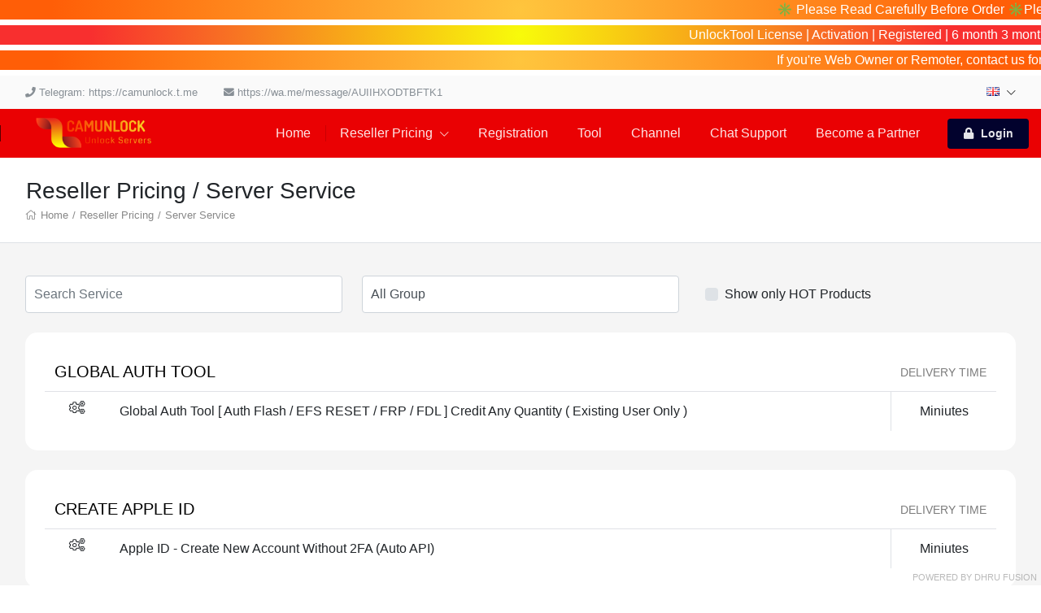

--- FILE ---
content_type: text/html; charset=UTF-8
request_url: https://www.camunlock.com/resellerpricing/server
body_size: 29102
content:
<!DOCTYPE html>
<!--[if lt IE 10]> <html  lang="en" class="iex"> <![endif]-->
<!--[if (gt IE 10)|!(IE)]><!-->
<html lang="en" class="no-js js">
<!--<![endif]-->
<head>

    <link rel="icon" href="images/gallery/unlock-6074116-4996965 (1).png">

    <title>Reseller Pricing / Server Service</title>
<meta charset="UTF-8" />
<meta http-equiv="content-type" content="text/html; charset=UTF-8" />
<meta http-equiv="X-UA-Compatible" content="IE=edge" />
<meta name="Description" content="Camunlock Server,
Mobile Unlocking Server," />
<meta name="keywords" content="Camunlock Server,
Mobile Unlocking Server,
iRemoval PRO Premium,
Mina Activator,
iBypass Lpro Max,
iRemove Tool,
SMD Activator,
Apple ID Service,
CodeBreakerActivator,
CTG,
FRPFile,
HFZ,
Huawei,
Honor,
iBypassSignal,
iHello HFZ,
Mac T2,
MDM Removal,
MDM Bypass,
Open Menu,
RealMe,
Oppo,
OnePlus,
iPhone Unlock,
Samsung Unlock,
SMD Universal,
Sony,
Cricket,
AT&amp;T,
T-Mobile,
Verizon,
Sprint,
US Reseller Flex,
Xiaomi,
Tracfone,
iBypass Lpro,
Tecno MDM,
UnlockTool,
Create Apple ID,
Adam Tool,
Android Multi Tool,
AuthFlash.com
Avatar Auth Tool,
Avenger Box,
Best Unlocker,
Borneo Schematic New/Renew,
CF-Tools,
Cheetah Tool,
Chimera Tool,
DFT Pro,
DHRU Fusion,
Dragon Auth Tool,
DZKJ Schematic,
E-GSM,
EFT Dongle,
EME Mobile Tool,
EVO Tool,
Fast Unlocker Pro,
Fenris Samsung FRP,
GAPro Tool,
General Unlocker Pro,
Global Unlocker Pro,
Golden Unlocker,
Griffin Unlock,
GUERRATOOL,
HXRU,
Xiaomi,
Hydra Digital Actiavtion,
Internet Download Manager,
iTunes Gift Card,
JC Programmer,
KGFIX Tool,
KEY-Tool,
KG Killer Tool,
MDMFix Tool,
Meow Realme,
MH Unlocker Pro,
MobileSea,
Motor King Pro,
MultiPro Tool,
NC Auth Tool,
NCK Box/Dongle,
NCK Online Tool,
Octopus Box,
Office 365,
Orion Schematics,
Panda Tool,
Phoenix Service Tool,
Phoenix-Key,
Refoxteam schematic,
RFT Loader,
RTC Tool,
RootMagisk.com,
S-Remove Tool,
S-Tool Pro,
Sam-FRP.com,
Samkey,
Shark Tool,
Sigma Plus Digital License,
Sigma Activation,
Sim Unlocker Pro,
Soul Auth Tool,
SRS Auth Tool,
T-Tool Pro,
Tera Tool,
TFM Pro Tool,
The Magic Tool,
Tira Unlocker Tool,
TR Tools,
TSM Tool,
Typhon Auth Tool,
Ultra Unlock Pro,
UMT,
Uni Android Tool,
WUXINJI,
XAT XIAOMI TOOL,
XiaomiKey,
XinZhiZao,
Z3X,
ZXW,
frp,
ifixtool," />
<meta name="viewport" content="width=device-width, initial-scale=1, maximum-scale=1" />

<script>
    var urlprefix = '';
    </script>

    <base href="https://www.camunlock.com/" />



<link rel="stylesheet" href="templates/default/css/bootstrap.min.css" />
<link rel="stylesheet" href="templates/default/css/chosen.min.css" />

<script src="templates/default/js/jquery-3.2.1.min.js"></script>
<script src="templates/default/js/popper.min.js" ></script>
<script src="templates/default/js/bootstrap.min.js" ></script>
<script type="text/javascript" src="templates/default/js/theme.js?57fdad6851467bc85aa55b88c0690d58cff7489e"></script>
<script type="text/javascript" src="includes/js/custom.js?57fdad6851467bc85aa55b88c0690d58cff7489e"></script>
<script src="templates/default/js/chosen.jquery.min.js"></script>
<script src="templates/default/js/Chart.bundle.min.js"></script>
<script src="templates/default/js/bootstrap-datepicker.min.js"></script>
<script src="templates/default/js/jquery.lightSlider.min.js"  type="text/javascript"></script>
<script src="templates/default/js/table-cell-selector.js"  type="text/javascript"></script>
<script src="templates/default/js/wow.min.js"  type="text/javascript"></script>
<script type="text/javascript" src="includes/js/imei.js"></script>

<script type="text/javascript" src="templates/default/js/jquery.steps.min.js"></script>

<link type="text/css" rel="stylesheet" href="templates/default/css/lightSlider.css" />
<link rel="stylesheet" href="templates/default/css/bootstrap-datepicker.min.css" />
<link rel="stylesheet" href="templates/default/css/animate.min.css" />
<link href="templates/default/css/typekit-offline.css" rel="stylesheet" />


<link rel="stylesheet" href="templates/default/css/all.css"/>
<link href="includes/icons/menu-icon.css" rel="stylesheet" type="text/css"/>
<link href="includes/icons/flags/flags.css" rel="stylesheet" type="text/css"/>
<link rel="stylesheet" href="templates/default/css/theme.css?257fdad6851467bc85aa55b88c0690d58cff7489e" />

    
    
            <link rel="stylesheet" href="templates/default/css/themes/theme10.css?57fdad6851467bc85aa55b88c0690d58cff7489e111761" />
    
    <!------------>
<marquee class="marquee" behavior="scroll" direction="center" scrollamount="6" style="background: radial-gradient(circle, rgba(255, 197, 61) 0%, rgba(255, 94, 7) 90%);">     <span class="marquee-content" c><span style="color:white">✳️ Please Read Carefully Before Order ✳️Please Double Check your IMEI Before Submit ✳️Wrong Carrier Wrong Model or IMEI NO Refund ✳️Service Works Only Working Days (Monday To Friday Only)</marquee>


<!------------>
<marquee class="marquee" behavior="scroll" direction="center" scrollamount="8" style="background: radial-gradient(circle, rgba(248, 251, 10) 0%, rgba(248, 47, 47) 82.6%);">     <span class="marquee-content" c><span style="color:white">UnlockTool License | Activation | Registered | 6 month 3 month 12 month | Box & Dongle Activation | Unlock | iPhone | blackberry | Samsung | Xiaomi |</marquee>

<!------------>
<marquee class="marquee" behavior="scroll" direction="center" scrollamount="6" style="background: radial-gradient(circle, rgba(255, 197, 61) 0%, rgba(255, 94, 7) 90%);">     <span class="marquee-content" c><span style="color:white"> If you're Web Owner or Remoter, contact us for Best Price.</marquee>


</head>





<body  class="svg-light default tpl-serverservices     page-resellerpricing  no-cart">






<div class="page-pre-loader">
    <div>
        <div class="lds-roller">
            <div></div>
            <div></div>
            <div></div>
            <div></div>
            <div></div>
            <div></div>
            <div></div>
            <div></div>
        </div>
    </div>
</div>


    <style type="text/css">

        .no-js.js .page-pre-loader { display: flex;  position:fixed;top:0;left:0;right:0;bottom:0;z-index: 99999; align-items: center; justify-content: center;background: rgba(0,0,0,0.5);}
        .js .page-pre-loader { display: none;}

        .lds-roller {
            display: inline-block;
            position: relative;
            width: 80px;
            height: 80px;
        }
        .lds-roller div {
            animation: lds-roller 1.2s cubic-bezier(0.5, 0, 0.5, 1) infinite;
            transform-origin: 40px 40px;
        }
        .lds-roller div:after {
            content: " ";
            display: block;
            position: absolute;
            width: 7px;
            height: 7px;
            border-radius: 50%;
            background: #fff;
            margin: -4px 0 0 -4px;
        }
        .lds-roller div:nth-child(1) {
            animation-delay: -0.036s;
        }
        .lds-roller div:nth-child(1):after {
            top: 63px;
            left: 63px;
        }
        .lds-roller div:nth-child(2) {
            animation-delay: -0.072s;
        }
        .lds-roller div:nth-child(2):after {
            top: 68px;
            left: 56px;
        }
        .lds-roller div:nth-child(3) {
            animation-delay: -0.108s;
        }
        .lds-roller div:nth-child(3):after {
            top: 71px;
            left: 48px;
        }
        .lds-roller div:nth-child(4) {
            animation-delay: -0.144s;
        }
        .lds-roller div:nth-child(4):after {
            top: 72px;
            left: 40px;
        }
        .lds-roller div:nth-child(5) {
            animation-delay: -0.18s;
        }
        .lds-roller div:nth-child(5):after {
            top: 71px;
            left: 32px;
        }
        .lds-roller div:nth-child(6) {
            animation-delay: -0.216s;
        }
        .lds-roller div:nth-child(6):after {
            top: 68px;
            left: 24px;
        }
        .lds-roller div:nth-child(7) {
            animation-delay: -0.252s;
        }
        .lds-roller div:nth-child(7):after {
            top: 63px;
            left: 17px;
        }
        .lds-roller div:nth-child(8) {
            animation-delay: -0.288s;
        }
        .lds-roller div:nth-child(8):after {
            top: 56px;
            left: 12px;
        }
        @keyframes lds-roller {
            0% {
                transform: rotate(0deg);
            }
            100% {
                transform: rotate(360deg);
            }
        }

    </style>


<div id="loader" class="h-100 w-100 bg-transparent position-fixed fixed-top loader">
   
</div>




<header>

<div class="header-top  d-none d-lg-block ">
    <div class="container">
        <nav class="nav navbar-light align-items-center">

                                                <li class="nav-item d-none d-lg-block">   <span class="nav-link text-muted" href="#"> <i class="fas fa-phone"></i>  Telegram:  https://camunlock.t.me  </span> </li>
                                                    <li class="nav-item mr-auto d-none d-lg-block"> <span class="nav-link text-muted" href="#"> <i class="fas fa-envelope"></i>  https://wa.me/message/AUIIHXODTBFTK1  </span> </li>
                                        <div class="ml-auto d-flex">
                                <li class="nav-item  nav-item-curlang  dropdown ">
            <a class="nav-link   " href="#" data-toggle="dropdown"> <span class="flag flag-gb"></span>    <i class="fal fa-chevron-down"></i></a>
            <div class="dropdown-menu dropdown-menu-right onclick language" style="min-width: 200px;z-index: 9999">
                                    <a class="dropdown-item" href="?selectlanguage=Albanian&amp;lcode=AL"> <span class="mr-3 flag flag-al"></span>  Albanian</a>
                                    <a class="dropdown-item" href="?selectlanguage=Thai&amp;lcode=TH"> <span class="mr-3 flag flag-th"></span>  Thai</a>
                                    <a class="dropdown-item" href="?selectlanguage=Turkish&amp;lcode=TR"> <span class="mr-3 flag flag-tr"></span>  Turkish</a>
                                    <a class="dropdown-item" href="?selectlanguage=Chinese&amp;lcode=CN"> <span class="mr-3 flag flag-cn"></span>  Chinese</a>
                                    <a class="dropdown-item" href="?selectlanguage=Ukraine&amp;lcode=UA"> <span class="mr-3 flag flag-ua"></span>  Ukraine</a>
                                    <a class="dropdown-item" href="?selectlanguage=Russian&amp;lcode=RU"> <span class="mr-3 flag flag-ru"></span>  Russian</a>
                                    <a class="dropdown-item" href="?selectlanguage=Swedish&amp;lcode=SE"> <span class="mr-3 flag flag-se"></span>  Swedish</a>
                                    <a class="dropdown-item" href="?selectlanguage=Bengali&amp;lcode="> <span class="mr-3 flag flag-"></span>  Bengali</a>
                                    <a class="dropdown-item" href="?selectlanguage=Arabic&amp;lcode=AE"> <span class="mr-3 flag flag-ae"></span>  Arabic</a>
                                    <a class="dropdown-item" href="?selectlanguage=German&amp;lcode=DE"> <span class="mr-3 flag flag-de"></span>  German</a>
                                    <a class="dropdown-item" href="?selectlanguage=Dutch&amp;lcode=NL"> <span class="mr-3 flag flag-nl"></span>  Dutch</a>
                                    <a class="dropdown-item" href="?selectlanguage=English&amp;lcode=GB"> <span class="mr-3 flag flag-gb"></span>  English</a>
                                    <a class="dropdown-item" href="?selectlanguage=Gujarati&amp;lcode=IN"> <span class="mr-3 flag flag-in"></span>  Gujarati</a>
                                    <a class="dropdown-item" href="?selectlanguage=Afrikaans&amp;lcode=AF"> <span class="mr-3 flag flag-af"></span>  Afrikaans</a>
                                    <a class="dropdown-item" href="?selectlanguage=Portuguese&amp;lcode=PT"> <span class="mr-3 flag flag-pt"></span>  Portuguese</a>
                                    <a class="dropdown-item" href="?selectlanguage=Vietnamese&amp;lcode=VN"> <span class="mr-3 flag flag-vn"></span>  Vietnamese</a>
                                    <a class="dropdown-item" href="?selectlanguage=Italian&amp;lcode=IT"> <span class="mr-3 flag flag-it"></span>  Italian</a>
                                    <a class="dropdown-item" href="?selectlanguage=Spanish&amp;lcode=ES"> <span class="mr-3 flag flag-es"></span>  Spanish</a>
                                    <a class="dropdown-item" href="?selectlanguage=Kannada&amp;lcode=KN"> <span class="mr-3 flag flag-kn"></span>  Kannada</a>
                                    <a class="dropdown-item" href="?selectlanguage=Danish&amp;lcode=DK"> <span class="mr-3 flag flag-dk"></span>  Danish</a>
                                    <a class="dropdown-item" href="?selectlanguage=Czech&amp;lcode=CZ"> <span class="mr-3 flag flag-cz"></span>  Czech</a>
                                    <a class="dropdown-item" href="?selectlanguage=Hebrew&amp;lcode="> <span class="mr-3 flag flag-"></span>  Hebrew</a>
                                    <a class="dropdown-item" href="?selectlanguage=Polish&amp;lcode=PL"> <span class="mr-3 flag flag-pl"></span>  Polish</a>
                                    <a class="dropdown-item" href="?selectlanguage=French&amp;lcode=FR"> <span class="mr-3 flag flag-fr"></span>  French</a>
                
            </div>
        </li>
    


                
            </div>
        </nav>
    </div>
</div>

    <fragment>
        

        

    </fragment>


    <div class="header-middle header-bottom position-relative">
    <div class="container ">
        <nav class="navbar-expand-lg navbar-xl p-lg-0">
            <button class="navbar-toggler" type="button" data-toggle="modal" data-target="#navbarToggler1" aria-controls="navbarSupportedContent" aria-expanded="false" aria-label="Toggle navigation">
                <i class="fal fa-bars"></i>
            </button>
            <a class="navbar-brand mr-auto" href="#"> <img src="images/gallery/IMG_20230624_053516.png"   />  </a>

            
            <div class="d-none d-lg-block">
                <ul class="navbar-nav navbar-mastermenu">

                                <li class="nav-item  menu-item-1007">
            <a  class="nav-link dropdown-item "   href="./index">
                Home
                            </a>
                    </li>
                <li class="nav-item dropdown menu-item-1006">
            <a  class="nav-link dropdown-item dropdown-toggle"   href="./productsandservices/imei">
                Reseller Pricing
                 <i class="fal fa-chevron-down"></i>             </a>
                            <div class="dropdown-menu">
                                            <a class="dropdown-item"   href="./resellerpricing/imei">IMEI Service</a>
                                            <a class="dropdown-item"   href="./resellerpricing/server">Tools / License / Credits</a>
                                            <a class="dropdown-item"   href="./resellerpricing/remote">Tool Rental</a>
                    
                </div>
                    </li>
                <li class="nav-item  menu-item-1015">
            <a  class="nav-link dropdown-item "   href="./register">
                Registration
                            </a>
                    </li>
                <li class="nav-item  menu-item-1133">
            <a  class="nav-link dropdown-item " target="_blank"  href="https://mega.nz/folder/QERElAbS#OZEYKA_VCWJKndCITJa2Tw">
                Tool
                            </a>
                    </li>
                <li class="nav-item  menu-item-1132">
            <a  class="nav-link dropdown-item " target="_blank"  href="https://t.me/camunlockofficial">
                Channel
                            </a>
                    </li>
                <li class="nav-item  menu-item-1128">
            <a  class="nav-link dropdown-item " target="_blank"  href="https://t.me/camunlock">
                Chat Support
                            </a>
                    </li>
                <li class="nav-item  menu-item-1129">
            <a  class="nav-link dropdown-item "   href="././pages/BecomeaPartner">
                Become a Partner
                            </a>
                    </li>
    



                                            

            <li class="nav-item login">
                <div class="d-none d-lg-flex align-items-center  pl-3">
                    <a  class="nav-link   btn p-2 px-3  bg-secondary"    data-keyboard="true"   data-toggle="modal" data-target="#login" href="#">
                        <span class="lg-icon">
                            <i class="fas fa-lock"></i>
                        </span> Login
                    </a>
                </div>
            </li>
        
                                    </ul>
            </div>

            <ul class="navbar-nav">
                            </ul>

        </nav>
    </div>
</div>
        
</header>


<div class="modal hide modal-menu" tabindex="-1" id="navbarToggler1" role="dialog">
    <div class="modal-dialog d-flex h-100" role="document">
        <div class="modal-content h-100 rounded-0">

            <div class="modal-header d-block p-2">
                <div class="d-flex w-100   justify-content-start align-items-center">

                    
                        <div class="w-100">
                            <h3 class="py-3"><a href="" data-dismiss="modal" style="font-size: 20px;padding: 10px;color:white"> <i class="fal fa-arrow-left"></i> </a> <span class="navbar-brand p-0"> Camunlock </span></h3>
                            <div class="d-flex w-100">
                                                                    <button class="btn btn-small mr-2 w-100 text-black"  onclick="window.location.href = 'register'"   > Registration</button>
                                                                <button  class="btn btn-small w-100 text-white bg-primary"  data-dismiss="modal"  data-keyboard="true"   data-toggle="modal" data-target="#login" > Login </button>
                            </div>
                        </div>

                    
                </div>
            </div>

            <div class="modal-body overflow-auto h-100 p-0">

                <ul>

                                            
                                    <li class="nav-item  menu-item-1007">
            <a  class="nav-link dropdown-item "   href="./index">
                Home
                            </a>
                    </li>
                <li class="nav-item dropdown menu-item-1006">
            <a  class="nav-link dropdown-item dropdown-toggle"   href="./productsandservices/imei">
                Reseller Pricing
                 <i class="fal fa-chevron-down"></i>             </a>
                            <div class="dropdown-menu">
                                            <a class="dropdown-item"   href="./resellerpricing/imei">IMEI Service</a>
                                            <a class="dropdown-item"   href="./resellerpricing/server">Tools / License / Credits</a>
                                            <a class="dropdown-item"   href="./resellerpricing/remote">Tool Rental</a>
                    
                </div>
                    </li>
                <li class="nav-item  menu-item-1015">
            <a  class="nav-link dropdown-item "   href="./register">
                Registration
                            </a>
                    </li>
                <li class="nav-item  menu-item-1133">
            <a  class="nav-link dropdown-item " target="_blank"  href="https://mega.nz/folder/QERElAbS#OZEYKA_VCWJKndCITJa2Tw">
                Tool
                            </a>
                    </li>
                <li class="nav-item  menu-item-1132">
            <a  class="nav-link dropdown-item " target="_blank"  href="https://t.me/camunlockofficial">
                Channel
                            </a>
                    </li>
                <li class="nav-item  menu-item-1128">
            <a  class="nav-link dropdown-item " target="_blank"  href="https://t.me/camunlock">
                Chat Support
                            </a>
                    </li>
                <li class="nav-item  menu-item-1129">
            <a  class="nav-link dropdown-item "   href="././pages/BecomeaPartner">
                Become a Partner
                            </a>
                    </li>
    



                        

            <li class="nav-item login">
                <div class="d-none d-lg-flex align-items-center  pl-3">
                    <a  class="nav-link   btn p-2 px-3  bg-secondary"    data-keyboard="true"   data-toggle="modal" data-target="#login" href="#">
                        <span class="lg-icon">
                            <i class="fas fa-lock"></i>
                        </span> Login
                    </a>
                </div>
            </li>
        
                    
                </ul>

            </div>


        </div>
    </div>
</div>







    <div class="bg-gray " style="min-height: calc(100vh - 525px)">
        <div class="w-100    min-height">
            
                <div class="bg-white py-2 py-lg-4  border-bottom mb-2 mb-lg-3">

                    <div class="container px-3 px-lg-3 p-lg-0">
                        <h3 class="page-title m-0">
                            Reseller Pricing / Server Service
                        </h3>
                    </div>

                    <div class="container d-none d-md-block">
                        <ul class="breadcrumb mt-1">
                             <i class="fal fa-home"></i>  <a href='./index'>Home </a> / <a href='./resellerpricing' >Reseller Pricing</a> / <a href='./resellerpricing/server' >Server Service </a>                          </ul>
                    </div>




                </div>

            
            <div class="body-container">

    <script>
        $(document).ready(function () {
            $('.services').searchService({searchBox: '#searchservicebox'});
        });

        function loadItems(gp) {
            if (gp) {
                $('.group.active').removeClass('active');
                $('.group.g_' + gp).addClass('active');
            } else {
                $('.group').addClass('active');
            }
        }

    </script>


    <div class="container reseller-pricing"><div class="page-container">

        <div class="card-search p-0 px-1 px-lg-0 py-lg-4  bottom-space">

        
        <div class="row align-items-center">

            <div class="col-lg-4">
                <div class="form-group">
                    <input type="text" name="search" id="searchservicebox" class="form-control"
                           placeholder="Search Service"/>
                </div>
            </div>

            <div class="col-lg-4">
                                                        <div class="form-group">
                        <select class="form-control no-chosen" onchange="loadItems(this.value)">
                            <option value="">All Group</option>
                                                            <option value="Gl">Global Auth Tool</option>
                                                            <option value="Cr">Create Apple ID</option>
                                                            <option value="Pi">Pixel Unlock Tool</option>
                                                            <option value="S-">S-PayWay | Your Digital Payment Gateway</option>
                                                            <option value="Mo">Money Exchange Service</option>
                                                            <option value="AW">AWT - AndroidWinTool</option>
                                                            <option value="Ar">ArabFRP Tool</option>
                                                            <option value="Ad">Adam Tool</option>
                                                            <option value="Al">Alseery Unlocker</option>
                                                            <option value="An">Android Multi Tool</option>
                                                            <option value="Au">AuthFlash.com</option>
                                                            <option value="Av">Avatar Auth Tool</option>
                                                            <option value="Av">Avengers Box</option>
                                                            <option value="BD">BD XIAOMI AUTH TOOL</option>
                                                            <option value="Be">Best Unlocker</option>
                                                            <option value="Bo">Borneo Schematic New/Renew</option>
                                                            <option value="CF">CF-Tools Credit</option>
                                                            <option value="CF">CF-Tools New Activation</option>
                                                            <option value="CF">CF-Tools Renew</option>
                                                            <option value="Ch">Cheetah Tool</option>
                                                            <option value="Cr">Cronjob Worker</option>
                                                            <option value="De">DeviceSavior Tool</option>
                                                            <option value="De">Demir Auth Tool</option>
                                                            <option value="DF">DFT Pro</option>
                                                            <option value="Dh">Dhru Fusion</option>
                                                            <option value="DT">DT PRO TOOL</option>
                                                            <option value="DZ">DZKJ Schematic</option>
                                                            <option value="E-">E-GSM</option>
                                                            <option value="EF">EFT Dongle</option>
                                                            <option value="EM">EME Mobile Tool</option>
                                                            <option value="Ev">Evo Tool</option>
                                                            <option value="Fa">Fast Unlocker Pro</option>
                                                            <option value="FD">FD Tool pro</option>
                                                            <option value="Fe">Fenris Samsung Frp Tool</option>
                                                            <option value="fr">frpIMEI.COM</option>
                                                            <option value="FR">FRT Tool</option>
                                                            <option value="GA">GAPro Tool</option>
                                                            <option value="Ge">General Unlocker Pro</option>
                                                            <option value="Gl">Global Unlocker Pro</option>
                                                            <option value="Go">Golden-Unlocker</option>
                                                            <option value="Gr">Griffin Unlock</option>
                                                            <option value="GU">GUERRATOOL</option>
                                                            <option value="HX">HXRU Xiaomi</option>
                                                            <option value="Hy">Hydra Digital Actiavtion</option>
                                                            <option value="HW">HW-Key Tool</option>
                                                            <option value="In">Internet Download Manager</option>
                                                            <option value="In">Infinity Box/Dongle</option>
                                                            <option value="JC">JC programmer</option>
                                                            <option value="KG">KGFIX TOOL</option>
                                                            <option value="KE">KEY-Tool</option>
                                                            <option value="KG">KG KILLER TOOL</option>
                                                            <option value="MA">MAT AUTH TOOL</option>
                                                            <option value="MD">MDMFix Tool</option>
                                                            <option value="Me">Meow Realme Flashing/FRP/FORMAT</option>
                                                            <option value="MH">MH Unlocker Pro Tool</option>
                                                            <option value="Mo">MobileSea</option>
                                                            <option value="Mo">Moto King Pro</option>
                                                            <option value="Mu">MultiPro Tool</option>
                                                            <option value="NC">NC Auth Tool</option>
                                                            <option value="NC">NCK Online Tool</option>
                                                            <option value="NC">NCK Box/Dongle Activation</option>
                                                            <option value="No">Nooox Tool</option>
                                                            <option value="mi">micert.net</option>
                                                            <option value="Oc">Octoplus / Octopus Box Credits</option>
                                                            <option value="Oc">Octopus Activations [Digital Activatoin - Without box/Dongle]</option>
                                                            <option value="Oc">Octoplus/Octopus Activation (Box &amp; Dongle)</option>
                                                            <option value="Of">Office 365</option>
                                                            <option value="Or">Orion Schematics</option>
                                                            <option value="Pa">Panda Tools</option>
                                                            <option value="Pr">Pragmafix Activation</option>
                                                            <option value="Ph">Phoenix Service Tool</option>
                                                            <option value="Re">Refoxteam schematic</option>
                                                            <option value="RF">RFT Loader</option>
                                                            <option value="RT">RTC Tool</option>
                                                            <option value="Ro">RootMagisk.com Packages</option>
                                                            <option value="Sa">Samsung Tool</option>
                                                            <option value="SA">SAM-FRP Tool </option>
                                                            <option value="Sa">SamKey</option>
                                                            <option value="Sc">Scorpion Tool</option>
                                                            <option value="SG">SGXTool.sd</option>
                                                            <option value="Si">Sigma Plus Digital License</option>
                                                            <option value="Si">Sigma Activation For (Box Or Dongle)</option>
                                                            <option value="Si">Sim-Unlocker Pro</option>
                                                            <option value="So">Soul Auth Tool </option>
                                                            <option value="SR">SRS AUTH TOOL</option>
                                                            <option value="T-">T-Tool Pro</option>
                                                            <option value="Te">Tera Tool</option>
                                                            <option value="TF">TFM Pro tool</option>
                                                            <option value="Th">The Magic Tool</option>
                                                            <option value="Ti">Tira Unlocker Tool</option>
                                                            <option value="TR">TR TOOLS</option>
                                                            <option value="TS">TSM TOOL</option>
                                                            <option value="Ty">Typhon Auth Tool</option>
                                                            <option value="Ul">Ultra-Unlock Pro</option>
                                                            <option value="UM">UMT Product</option>
                                                            <option value="Un">Uni Android Tool</option>
                                                            <option value="Un">UnlockTool</option>
                                                            <option value="Wi">Windows</option>
                                                            <option value="Wo">WorldWideAuth Tool</option>
                                                            <option value="WU">WUXINJI (Schematic)</option>
                                                            <option value="Xi">Xiaomi Fire Tool ( XFT )</option>
                                                            <option value="Xi">Xiaomi Repair Tool [XRT]</option>
                                                            <option value="Xi">XiaomiKEY</option>
                                                            <option value="Xi">XinZhiZao</option>
                                                            <option value="Z3">Z3X / Pandora Box</option>
                                                            <option value="Zk">ZkeyTool.com</option>
                                                            <option value="ZX">ZXW</option>
                            
                        </select>
                    </div>
                            </div>

            <div class="col-lg-4">
                <div class="form-group">
                    <div class="custom-control custom-checkbox">
                        <input type="checkbox" name="hot" onclick="showhot(this);"   class="custom-control-input" id="hotitem">
                        <label class="custom-control-label" for="hotitem">Show only HOT Products</label>
                    </div>

                </div>
            </div>

        </div>

        </div>

    </div>


</div>

<div class="container reseller-pricing"><div class="page-container">



        

            <div class="table-responsive  services">
            <div class="group card  mb-4  bottom-space active  g_Gl">


                <table class="table  table-striped  table-hover">
                    <thead>
                    <tr>
                        <th colspan="2"><h5> Global Auth Tool </h5></th>
                        <th class="text-center no-wrap  d-none d-lg-table-cell"><span class="">Delivery Time</span></th>
                                            </tr>
                    </thead>

                    <tbody>
                                            <tr class="   service active">
                            <td class="cursor-pointer text-center  p-0 p-lg-2" data-whatever=""   data-toggle="modal" data-target="#modal-ajax"  href="?standalone=true" >

                                <div class="d-none d-lg-block">

                                                                            <i class="fal fa-cogs"></i>
                                    
                                </div>

                            </td>
                            <td class="cursor-pointer  w-100" style="white-space: normal"
                                data-whatever="Global Auth Tool [ Auth Flash / EFS RESET / FRP / FDL ] Credit Any Quantity ( Existing User Only )" data-toggle="modal" data-target="#modal-ajax"
                                href="./resellerpricing/action/getdetail/service/3032?standalone=true">
                                <a class="searchme">Global Auth Tool [ Auth Flash / EFS RESET / FRP / FDL ] Credit Any Quantity ( Existing User Only )</a>
                                <span data-toggle="tooltip" data-placement="top"
                                      title="">  </span>
                                <div class="d-block d-lg-none"> <small class="text-muted">  Miniutes</small></div>
                            </td>

                            <td class="text-center no-wrap border-left d-none d-lg-table-cell">
                                <span class="">                                        <span> Miniutes</span> </span>
                            </td>
                                                    </tr>
                        
                    <span class="d-none">0</span>
                    </tbody>
                </table>
            </div>
    </div>
            <div class="table-responsive  services">
            <div class="group card  mb-4  bottom-space active  g_Cr">


                <table class="table  table-striped  table-hover">
                    <thead>
                    <tr>
                        <th colspan="2"><h5> Create Apple ID </h5></th>
                        <th class="text-center no-wrap  d-none d-lg-table-cell"><span class="">Delivery Time</span></th>
                                            </tr>
                    </thead>

                    <tbody>
                                            <tr class="   service active">
                            <td class="cursor-pointer text-center  p-0 p-lg-2" data-whatever=""   data-toggle="modal" data-target="#modal-ajax"  href="?standalone=true" >

                                <div class="d-none d-lg-block">

                                                                            <i class="fal fa-cogs"></i>
                                    
                                </div>

                            </td>
                            <td class="cursor-pointer  w-100" style="white-space: normal"
                                data-whatever="Apple ID - Create New Account Without 2FA (Auto API)" data-toggle="modal" data-target="#modal-ajax"
                                href="./resellerpricing/action/getdetail/service/1716?standalone=true">
                                <a class="searchme">Apple ID - Create New Account Without 2FA (Auto API)</a>
                                <span data-toggle="tooltip" data-placement="top"
                                      title="">  </span>
                                <div class="d-block d-lg-none"> <small class="text-muted">  Miniutes</small></div>
                            </td>

                            <td class="text-center no-wrap border-left d-none d-lg-table-cell">
                                <span class="">                                        <span> Miniutes</span> </span>
                            </td>
                                                    </tr>
                        
                    <span class="d-none">1</span>
                    </tbody>
                </table>
            </div>
    </div>
            <div class="table-responsive  services">
            <div class="group card  mb-4  bottom-space active  g_Pi">


                <table class="table  table-striped  table-hover">
                    <thead>
                    <tr>
                        <th colspan="2"><h5> Pixel Unlock Tool </h5></th>
                        <th class="text-center no-wrap  d-none d-lg-table-cell"><span class="">Delivery Time</span></th>
                                            </tr>
                    </thead>

                    <tbody>
                                            <tr class="   service active">
                            <td class="cursor-pointer text-center  p-0 p-lg-2" data-whatever=""   data-toggle="modal" data-target="#modal-ajax"  href="?standalone=true" >

                                <div class="d-none d-lg-block">

                                                                            <i class="fal fa-cogs"></i>
                                    
                                </div>

                            </td>
                            <td class="cursor-pointer  w-100" style="white-space: normal"
                                data-whatever="Pixel Unlock Tool Refill Credits" data-toggle="modal" data-target="#modal-ajax"
                                href="./resellerpricing/action/getdetail/service/2917?standalone=true">
                                <a class="searchme">Pixel Unlock Tool Refill Credits</a>
                                <span data-toggle="tooltip" data-placement="top"
                                      title="">  </span>
                                <div class="d-block d-lg-none"> <small class="text-muted">  Miniutes</small></div>
                            </td>

                            <td class="text-center no-wrap border-left d-none d-lg-table-cell">
                                <span class="">                                        <span> Miniutes</span> </span>
                            </td>
                                                    </tr>
                        
                    <span class="d-none">2</span>
                    </tbody>
                </table>
            </div>
    </div>
            <div class="table-responsive  services">
            <div class="group card  mb-4  bottom-space active  g_S-">


                <table class="table  table-striped  table-hover">
                    <thead>
                    <tr>
                        <th colspan="2"><h5> S-PayWay | Your Digital Payment Gateway </h5></th>
                        <th class="text-center no-wrap  d-none d-lg-table-cell"><span class="">Delivery Time</span></th>
                                            </tr>
                    </thead>

                    <tbody>
                                            <tr class="   service active">
                            <td class="cursor-pointer text-center  p-0 p-lg-2" data-whatever=""   data-toggle="modal" data-target="#modal-ajax"  href="?standalone=true" >

                                <div class="d-none d-lg-block">

                                                                            <i class="fal fa-cogs"></i>
                                    
                                </div>

                            </td>
                            <td class="cursor-pointer  w-100" style="white-space: normal"
                                data-whatever="S-PayWay - Basic Plan (1 Month Subscription)" data-toggle="modal" data-target="#modal-ajax"
                                href="./resellerpricing/action/getdetail/service/2618?standalone=true">
                                <a class="searchme">S-PayWay - Basic Plan (1 Month Subscription)</a>
                                <span data-toggle="tooltip" data-placement="top"
                                      title="">  </span>
                                <div class="d-block d-lg-none"> <small class="text-muted">  Instant</small></div>
                            </td>

                            <td class="text-center no-wrap border-left d-none d-lg-table-cell">
                                <span class="">                                        <span> Instant</span> </span>
                            </td>
                                                    </tr>
                                                <tr class="   service active">
                            <td class="cursor-pointer text-center  p-0 p-lg-2" data-whatever=""   data-toggle="modal" data-target="#modal-ajax"  href="?standalone=true" >

                                <div class="d-none d-lg-block">

                                                                            <i class="fal fa-cogs"></i>
                                    
                                </div>

                            </td>
                            <td class="cursor-pointer  w-100" style="white-space: normal"
                                data-whatever="S-PayWay - Basic Plan (3 Months Subscription)" data-toggle="modal" data-target="#modal-ajax"
                                href="./resellerpricing/action/getdetail/service/2620?standalone=true">
                                <a class="searchme">S-PayWay - Basic Plan (3 Months Subscription)</a>
                                <span data-toggle="tooltip" data-placement="top"
                                      title="">  </span>
                                <div class="d-block d-lg-none"> <small class="text-muted">  Instant</small></div>
                            </td>

                            <td class="text-center no-wrap border-left d-none d-lg-table-cell">
                                <span class="">                                        <span> Instant</span> </span>
                            </td>
                                                    </tr>
                                                <tr class="   service active">
                            <td class="cursor-pointer text-center  p-0 p-lg-2" data-whatever=""   data-toggle="modal" data-target="#modal-ajax"  href="?standalone=true" >

                                <div class="d-none d-lg-block">

                                                                            <i class="fal fa-cogs"></i>
                                    
                                </div>

                            </td>
                            <td class="cursor-pointer  w-100" style="white-space: normal"
                                data-whatever="S-PayWay - Basic Plan (6 Months Subscription)" data-toggle="modal" data-target="#modal-ajax"
                                href="./resellerpricing/action/getdetail/service/2621?standalone=true">
                                <a class="searchme">S-PayWay - Basic Plan (6 Months Subscription)</a>
                                <span data-toggle="tooltip" data-placement="top"
                                      title="">  </span>
                                <div class="d-block d-lg-none"> <small class="text-muted">  Instant</small></div>
                            </td>

                            <td class="text-center no-wrap border-left d-none d-lg-table-cell">
                                <span class="">                                        <span> Instant</span> </span>
                            </td>
                                                    </tr>
                                                <tr class="   service active">
                            <td class="cursor-pointer text-center  p-0 p-lg-2" data-whatever=""   data-toggle="modal" data-target="#modal-ajax"  href="?standalone=true" >

                                <div class="d-none d-lg-block">

                                                                            <i class="fal fa-cogs"></i>
                                    
                                </div>

                            </td>
                            <td class="cursor-pointer  w-100" style="white-space: normal"
                                data-whatever="S-PayWay - Basic Plan (12 Months Subscription)" data-toggle="modal" data-target="#modal-ajax"
                                href="./resellerpricing/action/getdetail/service/2622?standalone=true">
                                <a class="searchme">S-PayWay - Basic Plan (12 Months Subscription)</a>
                                <span data-toggle="tooltip" data-placement="top"
                                      title="">  </span>
                                <div class="d-block d-lg-none"> <small class="text-muted">  Instant</small></div>
                            </td>

                            <td class="text-center no-wrap border-left d-none d-lg-table-cell">
                                <span class="">                                        <span> Instant</span> </span>
                            </td>
                                                    </tr>
                                                <tr class="   service active">
                            <td class="cursor-pointer text-center  p-0 p-lg-2" data-whatever=""   data-toggle="modal" data-target="#modal-ajax"  href="?standalone=true" >

                                <div class="d-none d-lg-block">

                                                                            <i class="fal fa-cogs"></i>
                                    
                                </div>

                            </td>
                            <td class="cursor-pointer  w-100" style="white-space: normal"
                                data-whatever="S-PayWay - Premium Plan (1 Month Subscription)" data-toggle="modal" data-target="#modal-ajax"
                                href="./resellerpricing/action/getdetail/service/2623?standalone=true">
                                <a class="searchme">S-PayWay - Premium Plan (1 Month Subscription)</a>
                                <span data-toggle="tooltip" data-placement="top"
                                      title="">  </span>
                                <div class="d-block d-lg-none"> <small class="text-muted">  Instant</small></div>
                            </td>

                            <td class="text-center no-wrap border-left d-none d-lg-table-cell">
                                <span class="">                                        <span> Instant</span> </span>
                            </td>
                                                    </tr>
                                                <tr class="   service active">
                            <td class="cursor-pointer text-center  p-0 p-lg-2" data-whatever=""   data-toggle="modal" data-target="#modal-ajax"  href="?standalone=true" >

                                <div class="d-none d-lg-block">

                                                                            <i class="fal fa-cogs"></i>
                                    
                                </div>

                            </td>
                            <td class="cursor-pointer  w-100" style="white-space: normal"
                                data-whatever="S-PayWay - Premium Plan (3 Months Subscription)" data-toggle="modal" data-target="#modal-ajax"
                                href="./resellerpricing/action/getdetail/service/2624?standalone=true">
                                <a class="searchme">S-PayWay - Premium Plan (3 Months Subscription)</a>
                                <span data-toggle="tooltip" data-placement="top"
                                      title="">  </span>
                                <div class="d-block d-lg-none"> <small class="text-muted">  Instant</small></div>
                            </td>

                            <td class="text-center no-wrap border-left d-none d-lg-table-cell">
                                <span class="">                                        <span> Instant</span> </span>
                            </td>
                                                    </tr>
                                                <tr class="   service active">
                            <td class="cursor-pointer text-center  p-0 p-lg-2" data-whatever=""   data-toggle="modal" data-target="#modal-ajax"  href="?standalone=true" >

                                <div class="d-none d-lg-block">

                                                                            <i class="fal fa-cogs"></i>
                                    
                                </div>

                            </td>
                            <td class="cursor-pointer  w-100" style="white-space: normal"
                                data-whatever="S-PayWay - Premium Plan (6 Months Subscription)" data-toggle="modal" data-target="#modal-ajax"
                                href="./resellerpricing/action/getdetail/service/2625?standalone=true">
                                <a class="searchme">S-PayWay - Premium Plan (6 Months Subscription)</a>
                                <span data-toggle="tooltip" data-placement="top"
                                      title="">  </span>
                                <div class="d-block d-lg-none"> <small class="text-muted">  Instant</small></div>
                            </td>

                            <td class="text-center no-wrap border-left d-none d-lg-table-cell">
                                <span class="">                                        <span> Instant</span> </span>
                            </td>
                                                    </tr>
                                                <tr class="   service active">
                            <td class="cursor-pointer text-center  p-0 p-lg-2" data-whatever=""   data-toggle="modal" data-target="#modal-ajax"  href="?standalone=true" >

                                <div class="d-none d-lg-block">

                                                                            <i class="fal fa-cogs"></i>
                                    
                                </div>

                            </td>
                            <td class="cursor-pointer  w-100" style="white-space: normal"
                                data-whatever="S-PayWay - Premium Plan (12 Months Subscription)" data-toggle="modal" data-target="#modal-ajax"
                                href="./resellerpricing/action/getdetail/service/2616?standalone=true">
                                <a class="searchme">S-PayWay - Premium Plan (12 Months Subscription)</a>
                                <span data-toggle="tooltip" data-placement="top"
                                      title="">  </span>
                                <div class="d-block d-lg-none"> <small class="text-muted">  Instant</small></div>
                            </td>

                            <td class="text-center no-wrap border-left d-none d-lg-table-cell">
                                <span class="">                                        <span> Instant</span> </span>
                            </td>
                                                    </tr>
                                                <tr class="   service active">
                            <td class="cursor-pointer text-center  p-0 p-lg-2" data-whatever=""   data-toggle="modal" data-target="#modal-ajax"  href="?standalone=true" >

                                <div class="d-none d-lg-block">

                                                                            <i class="fal fa-cogs"></i>
                                    
                                </div>

                            </td>
                            <td class="cursor-pointer  w-100" style="white-space: normal"
                                data-whatever="S-PayWay - Enterprise Plan (1 Month Subscription)" data-toggle="modal" data-target="#modal-ajax"
                                href="./resellerpricing/action/getdetail/service/2617?standalone=true">
                                <a class="searchme">S-PayWay - Enterprise Plan (1 Month Subscription)</a>
                                <span data-toggle="tooltip" data-placement="top"
                                      title="">  </span>
                                <div class="d-block d-lg-none"> <small class="text-muted">  Instant</small></div>
                            </td>

                            <td class="text-center no-wrap border-left d-none d-lg-table-cell">
                                <span class="">                                        <span> Instant</span> </span>
                            </td>
                                                    </tr>
                                                <tr class="   service active">
                            <td class="cursor-pointer text-center  p-0 p-lg-2" data-whatever=""   data-toggle="modal" data-target="#modal-ajax"  href="?standalone=true" >

                                <div class="d-none d-lg-block">

                                                                            <i class="fal fa-cogs"></i>
                                    
                                </div>

                            </td>
                            <td class="cursor-pointer  w-100" style="white-space: normal"
                                data-whatever="S-PayWay - Enterprise Plan (3 Months Subscription)" data-toggle="modal" data-target="#modal-ajax"
                                href="./resellerpricing/action/getdetail/service/2615?standalone=true">
                                <a class="searchme">S-PayWay - Enterprise Plan (3 Months Subscription)</a>
                                <span data-toggle="tooltip" data-placement="top"
                                      title="">  </span>
                                <div class="d-block d-lg-none"> <small class="text-muted">  Instant</small></div>
                            </td>

                            <td class="text-center no-wrap border-left d-none d-lg-table-cell">
                                <span class="">                                        <span> Instant</span> </span>
                            </td>
                                                    </tr>
                                                <tr class="   service active">
                            <td class="cursor-pointer text-center  p-0 p-lg-2" data-whatever=""   data-toggle="modal" data-target="#modal-ajax"  href="?standalone=true" >

                                <div class="d-none d-lg-block">

                                                                            <i class="fal fa-cogs"></i>
                                    
                                </div>

                            </td>
                            <td class="cursor-pointer  w-100" style="white-space: normal"
                                data-whatever="S-PayWay - Enterprise Plan (6 Months Subscription)" data-toggle="modal" data-target="#modal-ajax"
                                href="./resellerpricing/action/getdetail/service/2613?standalone=true">
                                <a class="searchme">S-PayWay - Enterprise Plan (6 Months Subscription)</a>
                                <span data-toggle="tooltip" data-placement="top"
                                      title="">  </span>
                                <div class="d-block d-lg-none"> <small class="text-muted">  Instant</small></div>
                            </td>

                            <td class="text-center no-wrap border-left d-none d-lg-table-cell">
                                <span class="">                                        <span> Instant</span> </span>
                            </td>
                                                    </tr>
                                                <tr class="   service active">
                            <td class="cursor-pointer text-center  p-0 p-lg-2" data-whatever=""   data-toggle="modal" data-target="#modal-ajax"  href="?standalone=true" >

                                <div class="d-none d-lg-block">

                                                                            <i class="fal fa-cogs"></i>
                                    
                                </div>

                            </td>
                            <td class="cursor-pointer  w-100" style="white-space: normal"
                                data-whatever="S-PayWay - Enterprise Plan (12 Months Subscription)" data-toggle="modal" data-target="#modal-ajax"
                                href="./resellerpricing/action/getdetail/service/2614?standalone=true">
                                <a class="searchme">S-PayWay - Enterprise Plan (12 Months Subscription)</a>
                                <span data-toggle="tooltip" data-placement="top"
                                      title="">  </span>
                                <div class="d-block d-lg-none"> <small class="text-muted">  Instant</small></div>
                            </td>

                            <td class="text-center no-wrap border-left d-none d-lg-table-cell">
                                <span class="">                                        <span> Instant</span> </span>
                            </td>
                                                    </tr>
                                                <tr class="   service active">
                            <td class="cursor-pointer text-center  p-0 p-lg-2" data-whatever=""   data-toggle="modal" data-target="#modal-ajax"  href="?standalone=true" >

                                <div class="d-none d-lg-block">

                                                                            <i class="fal fa-cogs"></i>
                                    
                                </div>

                            </td>
                            <td class="cursor-pointer  w-100" style="white-space: normal"
                                data-whatever="S-PayWay - INVP Recharge" data-toggle="modal" data-target="#modal-ajax"
                                href="./resellerpricing/action/getdetail/service/2619?standalone=true">
                                <a class="searchme">S-PayWay - INVP Recharge</a>
                                <span data-toggle="tooltip" data-placement="top"
                                      title="">  </span>
                                <div class="d-block d-lg-none"> <small class="text-muted">  Instant</small></div>
                            </td>

                            <td class="text-center no-wrap border-left d-none d-lg-table-cell">
                                <span class="">                                        <span> Instant</span> </span>
                            </td>
                                                    </tr>
                        
                    <span class="d-none">3</span>
                    </tbody>
                </table>
            </div>
    </div>
            <div class="table-responsive  services">
            <div class="group card  mb-4  bottom-space active  g_Mo">


                <table class="table  table-striped  table-hover">
                    <thead>
                    <tr>
                        <th colspan="2"><h5> Money Exchange Service </h5></th>
                        <th class="text-center no-wrap  d-none d-lg-table-cell"><span class="">Delivery Time</span></th>
                                            </tr>
                    </thead>

                    <tbody>
                                            <tr class="   service active">
                            <td class="cursor-pointer text-center  p-0 p-lg-2" data-whatever=""   data-toggle="modal" data-target="#modal-ajax"  href="?standalone=true" >

                                <div class="d-none d-lg-block">

                                                                            <i class="fal fa-cogs"></i>
                                    
                                </div>

                            </td>
                            <td class="cursor-pointer  w-100" style="white-space: normal"
                                data-whatever="Exchange Service [ Withdraw Balance To ABA Bank ]" data-toggle="modal" data-target="#modal-ajax"
                                href="./resellerpricing/action/getdetail/service/1805?standalone=true">
                                <a class="searchme">Exchange Service [ Withdraw Balance To ABA Bank ]</a>
                                <span data-toggle="tooltip" data-placement="top"
                                      title="">  </span>
                                <div class="d-block d-lg-none"> <small class="text-muted"> 1-24 Hours</small></div>
                            </td>

                            <td class="text-center no-wrap border-left d-none d-lg-table-cell">
                                <span class="">                                        <span>1-24 Hours</span> </span>
                            </td>
                                                    </tr>
                                                <tr class="   service active">
                            <td class="cursor-pointer text-center  p-0 p-lg-2" data-whatever=""   data-toggle="modal" data-target="#modal-ajax"  href="?standalone=true" >

                                <div class="d-none d-lg-block">

                                                                            <i class="fal fa-cogs"></i>
                                    
                                </div>

                            </td>
                            <td class="cursor-pointer  w-100" style="white-space: normal"
                                data-whatever="Exchange Service [ Withdraw Balance To Binance Pay ]" data-toggle="modal" data-target="#modal-ajax"
                                href="./resellerpricing/action/getdetail/service/1806?standalone=true">
                                <a class="searchme">Exchange Service [ Withdraw Balance To Binance Pay ]</a>
                                <span data-toggle="tooltip" data-placement="top"
                                      title="">  </span>
                                <div class="d-block d-lg-none"> <small class="text-muted"> 1-8 Hours</small></div>
                            </td>

                            <td class="text-center no-wrap border-left d-none d-lg-table-cell">
                                <span class="">                                        <span>1-8 Hours</span> </span>
                            </td>
                                                    </tr>
                                                <tr class="   service active">
                            <td class="cursor-pointer text-center  p-0 p-lg-2" data-whatever=""   data-toggle="modal" data-target="#modal-ajax"  href="?standalone=true" >

                                <div class="d-none d-lg-block">

                                                                            <i class="fal fa-cogs"></i>
                                    
                                </div>

                            </td>
                            <td class="cursor-pointer  w-100" style="white-space: normal"
                                data-whatever="Exchange Service [ Withdraw Balance To TRC20/BEP20 ]" data-toggle="modal" data-target="#modal-ajax"
                                href="./resellerpricing/action/getdetail/service/1807?standalone=true">
                                <a class="searchme">Exchange Service [ Withdraw Balance To TRC20/BEP20 ]</a>
                                <span data-toggle="tooltip" data-placement="top"
                                      title="">  </span>
                                <div class="d-block d-lg-none"> <small class="text-muted"> 1-24 Hours</small></div>
                            </td>

                            <td class="text-center no-wrap border-left d-none d-lg-table-cell">
                                <span class="">                                        <span>1-24 Hours</span> </span>
                            </td>
                                                    </tr>
                        
                    <span class="d-none">4</span>
                    </tbody>
                </table>
            </div>
    </div>
            <div class="table-responsive  services">
            <div class="group card  mb-4  bottom-space active  g_AW">


                <table class="table  table-striped  table-hover">
                    <thead>
                    <tr>
                        <th colspan="2"><h5> AWT - AndroidWinTool </h5></th>
                        <th class="text-center no-wrap  d-none d-lg-table-cell"><span class="">Delivery Time</span></th>
                                            </tr>
                    </thead>

                    <tbody>
                                            <tr class="   service active">
                            <td class="cursor-pointer text-center  p-0 p-lg-2" data-whatever=""   data-toggle="modal" data-target="#modal-ajax"  href="?standalone=true" >

                                <div class="d-none d-lg-block">

                                                                            <i class="fal fa-cogs"></i>
                                    
                                </div>

                            </td>
                            <td class="cursor-pointer  w-100" style="white-space: normal"
                                data-whatever="AndroidWinTool 1 Month ( 30 days )" data-toggle="modal" data-target="#modal-ajax"
                                href="./resellerpricing/action/getdetail/service/2855?standalone=true">
                                <a class="searchme">AndroidWinTool 1 Month ( 30 days )</a>
                                <span data-toggle="tooltip" data-placement="top"
                                      title="">  </span>
                                <div class="d-block d-lg-none"> <small class="text-muted">  Minutes</small></div>
                            </td>

                            <td class="text-center no-wrap border-left d-none d-lg-table-cell">
                                <span class="">                                        <span> Minutes</span> </span>
                            </td>
                                                    </tr>
                                                <tr class="   service active">
                            <td class="cursor-pointer text-center  p-0 p-lg-2" data-whatever=""   data-toggle="modal" data-target="#modal-ajax"  href="?standalone=true" >

                                <div class="d-none d-lg-block">

                                                                            <i class="fal fa-cogs"></i>
                                    
                                </div>

                            </td>
                            <td class="cursor-pointer  w-100" style="white-space: normal"
                                data-whatever="AndroidWinTool 3 Months" data-toggle="modal" data-target="#modal-ajax"
                                href="./resellerpricing/action/getdetail/service/2856?standalone=true">
                                <a class="searchme">AndroidWinTool 3 Months</a>
                                <span data-toggle="tooltip" data-placement="top"
                                      title="">  </span>
                                <div class="d-block d-lg-none"> <small class="text-muted">  Minutes</small></div>
                            </td>

                            <td class="text-center no-wrap border-left d-none d-lg-table-cell">
                                <span class="">                                        <span> Minutes</span> </span>
                            </td>
                                                    </tr>
                                                <tr class="   service active">
                            <td class="cursor-pointer text-center  p-0 p-lg-2" data-whatever=""   data-toggle="modal" data-target="#modal-ajax"  href="?standalone=true" >

                                <div class="d-none d-lg-block">

                                                                            <i class="fal fa-cogs"></i>
                                    
                                </div>

                            </td>
                            <td class="cursor-pointer  w-100" style="white-space: normal"
                                data-whatever="AndroidWinTool 1 Year" data-toggle="modal" data-target="#modal-ajax"
                                href="./resellerpricing/action/getdetail/service/2857?standalone=true">
                                <a class="searchme">AndroidWinTool 1 Year</a>
                                <span data-toggle="tooltip" data-placement="top"
                                      title="">  </span>
                                <div class="d-block d-lg-none"> <small class="text-muted">  Minutes</small></div>
                            </td>

                            <td class="text-center no-wrap border-left d-none d-lg-table-cell">
                                <span class="">                                        <span> Minutes</span> </span>
                            </td>
                                                    </tr>
                                                <tr class="   service active">
                            <td class="cursor-pointer text-center  p-0 p-lg-2" data-whatever=""   data-toggle="modal" data-target="#modal-ajax"  href="?standalone=true" >

                                <div class="d-none d-lg-block">

                                                                            <i class="fal fa-cogs"></i>
                                    
                                </div>

                            </td>
                            <td class="cursor-pointer  w-100" style="white-space: normal"
                                data-whatever="AndroidWinTool Credits for Existing User - AWT" data-toggle="modal" data-target="#modal-ajax"
                                href="./resellerpricing/action/getdetail/service/2858?standalone=true">
                                <a class="searchme">AndroidWinTool Credits for Existing User - AWT</a>
                                <span data-toggle="tooltip" data-placement="top"
                                      title="">  </span>
                                <div class="d-block d-lg-none"> <small class="text-muted">  Minutes</small></div>
                            </td>

                            <td class="text-center no-wrap border-left d-none d-lg-table-cell">
                                <span class="">                                        <span> Minutes</span> </span>
                            </td>
                                                    </tr>
                        
                    <span class="d-none">5</span>
                    </tbody>
                </table>
            </div>
    </div>
            <div class="table-responsive  services">
            <div class="group card  mb-4  bottom-space active  g_Ar">


                <table class="table  table-striped  table-hover">
                    <thead>
                    <tr>
                        <th colspan="2"><h5> ArabFRP Tool </h5></th>
                        <th class="text-center no-wrap  d-none d-lg-table-cell"><span class="">Delivery Time</span></th>
                                            </tr>
                    </thead>

                    <tbody>
                                            <tr class="   service active">
                            <td class="cursor-pointer text-center  p-0 p-lg-2" data-whatever=""   data-toggle="modal" data-target="#modal-ajax"  href="?standalone=true" >

                                <div class="d-none d-lg-block">

                                                                            <i class="fal fa-cogs"></i>
                                    
                                </div>

                            </td>
                            <td class="cursor-pointer  w-100" style="white-space: normal"
                                data-whatever="Arab FRP Tool - 3 Months" data-toggle="modal" data-target="#modal-ajax"
                                href="./resellerpricing/action/getdetail/service/2658?standalone=true">
                                <a class="searchme">Arab FRP Tool - 3 Months</a>
                                <span data-toggle="tooltip" data-placement="top"
                                      title="">  </span>
                                <div class="d-block d-lg-none"> <small class="text-muted">  Minutes</small></div>
                            </td>

                            <td class="text-center no-wrap border-left d-none d-lg-table-cell">
                                <span class="">                                        <span> Minutes</span> </span>
                            </td>
                                                    </tr>
                                                <tr class="   service active">
                            <td class="cursor-pointer text-center  p-0 p-lg-2" data-whatever=""   data-toggle="modal" data-target="#modal-ajax"  href="?standalone=true" >

                                <div class="d-none d-lg-block">

                                                                            <i class="fal fa-cogs"></i>
                                    
                                </div>

                            </td>
                            <td class="cursor-pointer  w-100" style="white-space: normal"
                                data-whatever="Arab FRP Tool - 6 Months" data-toggle="modal" data-target="#modal-ajax"
                                href="./resellerpricing/action/getdetail/service/2659?standalone=true">
                                <a class="searchme">Arab FRP Tool - 6 Months</a>
                                <span data-toggle="tooltip" data-placement="top"
                                      title="">  </span>
                                <div class="d-block d-lg-none"> <small class="text-muted">  Minutes</small></div>
                            </td>

                            <td class="text-center no-wrap border-left d-none d-lg-table-cell">
                                <span class="">                                        <span> Minutes</span> </span>
                            </td>
                                                    </tr>
                                                <tr class="   service active">
                            <td class="cursor-pointer text-center  p-0 p-lg-2" data-whatever=""   data-toggle="modal" data-target="#modal-ajax"  href="?standalone=true" >

                                <div class="d-none d-lg-block">

                                                                            <i class="fal fa-cogs"></i>
                                    
                                </div>

                            </td>
                            <td class="cursor-pointer  w-100" style="white-space: normal"
                                data-whatever="Arab FRP Tool - 1 Year" data-toggle="modal" data-target="#modal-ajax"
                                href="./resellerpricing/action/getdetail/service/2660?standalone=true">
                                <a class="searchme">Arab FRP Tool - 1 Year</a>
                                <span data-toggle="tooltip" data-placement="top"
                                      title="">  </span>
                                <div class="d-block d-lg-none"> <small class="text-muted">  Minutes</small></div>
                            </td>

                            <td class="text-center no-wrap border-left d-none d-lg-table-cell">
                                <span class="">                                        <span> Minutes</span> </span>
                            </td>
                                                    </tr>
                                                <tr class="   service active">
                            <td class="cursor-pointer text-center  p-0 p-lg-2" data-whatever=""   data-toggle="modal" data-target="#modal-ajax"  href="?standalone=true" >

                                <div class="d-none d-lg-block">

                                                                            <i class="fal fa-cogs"></i>
                                    
                                </div>

                            </td>
                            <td class="cursor-pointer  w-100" style="white-space: normal"
                                data-whatever="Arab FRP Tool - 2 Years" data-toggle="modal" data-target="#modal-ajax"
                                href="./resellerpricing/action/getdetail/service/2661?standalone=true">
                                <a class="searchme">Arab FRP Tool - 2 Years</a>
                                <span data-toggle="tooltip" data-placement="top"
                                      title="">  </span>
                                <div class="d-block d-lg-none"> <small class="text-muted">  Minutes</small></div>
                            </td>

                            <td class="text-center no-wrap border-left d-none d-lg-table-cell">
                                <span class="">                                        <span> Minutes</span> </span>
                            </td>
                                                    </tr>
                                                <tr class="   service active">
                            <td class="cursor-pointer text-center  p-0 p-lg-2" data-whatever=""   data-toggle="modal" data-target="#modal-ajax"  href="?standalone=true" >

                                <div class="d-none d-lg-block">

                                                                            <i class="fal fa-cogs"></i>
                                    
                                </div>

                            </td>
                            <td class="cursor-pointer  w-100" style="white-space: normal"
                                data-whatever="Arab FRP Tool - Credits" data-toggle="modal" data-target="#modal-ajax"
                                href="./resellerpricing/action/getdetail/service/2665?standalone=true">
                                <a class="searchme">Arab FRP Tool - Credits</a>
                                <span data-toggle="tooltip" data-placement="top"
                                      title="">  </span>
                                <div class="d-block d-lg-none"> <small class="text-muted">  Minutes</small></div>
                            </td>

                            <td class="text-center no-wrap border-left d-none d-lg-table-cell">
                                <span class="">                                        <span> Minutes</span> </span>
                            </td>
                                                    </tr>
                        
                    <span class="d-none">6</span>
                    </tbody>
                </table>
            </div>
    </div>
            <div class="table-responsive  services">
            <div class="group card  mb-4  bottom-space active  g_Ad">


                <table class="table  table-striped  table-hover">
                    <thead>
                    <tr>
                        <th colspan="2"><h5> Adam Tool </h5></th>
                        <th class="text-center no-wrap  d-none d-lg-table-cell"><span class="">Delivery Time</span></th>
                                            </tr>
                    </thead>

                    <tbody>
                                            <tr class="   service active">
                            <td class="cursor-pointer text-center  p-0 p-lg-2" data-whatever=""   data-toggle="modal" data-target="#modal-ajax"  href="?standalone=true" >

                                <div class="d-none d-lg-block">

                                                                            <i class="fal fa-cogs"></i>
                                    
                                </div>

                            </td>
                            <td class="cursor-pointer  w-100" style="white-space: normal"
                                data-whatever="Adam Tool Credit For Xiaomi/OnePlus/Realme [Existing User]" data-toggle="modal" data-target="#modal-ajax"
                                href="./resellerpricing/action/getdetail/service/2226?standalone=true">
                                <a class="searchme">Adam Tool Credit For Xiaomi/OnePlus/Realme [Existing User]</a>
                                <span data-toggle="tooltip" data-placement="top"
                                      title="">  </span>
                                <div class="d-block d-lg-none"> <small class="text-muted">  Miniutes</small></div>
                            </td>

                            <td class="text-center no-wrap border-left d-none d-lg-table-cell">
                                <span class="">                                        <span> Miniutes</span> </span>
                            </td>
                                                    </tr>
                        
                    <span class="d-none">7</span>
                    </tbody>
                </table>
            </div>
    </div>
            <div class="table-responsive  services">
            <div class="group card  mb-4  bottom-space active  g_Al">


                <table class="table  table-striped  table-hover">
                    <thead>
                    <tr>
                        <th colspan="2"><h5> Alseery Unlocker </h5></th>
                        <th class="text-center no-wrap  d-none d-lg-table-cell"><span class="">Delivery Time</span></th>
                                            </tr>
                    </thead>

                    <tbody>
                                            <tr class="   service active">
                            <td class="cursor-pointer text-center  p-0 p-lg-2" data-whatever=""   data-toggle="modal" data-target="#modal-ajax"  href="?standalone=true" >

                                <div class="d-none d-lg-block">

                                                                            <i class="fal fa-cogs"></i>
                                    
                                </div>

                            </td>
                            <td class="cursor-pointer  w-100" style="white-space: normal"
                                data-whatever="AlseerY-Unlocker Tool Credits For (New Users)" data-toggle="modal" data-target="#modal-ajax"
                                href="./resellerpricing/action/getdetail/service/1300?standalone=true">
                                <a class="searchme">AlseerY-Unlocker Tool Credits For (New Users)</a>
                                <span data-toggle="tooltip" data-placement="top"
                                      title="">  </span>
                                <div class="d-block d-lg-none"> <small class="text-muted">  Instant</small></div>
                            </td>

                            <td class="text-center no-wrap border-left d-none d-lg-table-cell">
                                <span class="">                                        <span> Instant</span> </span>
                            </td>
                                                    </tr>
                                                <tr class="   service active">
                            <td class="cursor-pointer text-center  p-0 p-lg-2" data-whatever=""   data-toggle="modal" data-target="#modal-ajax"  href="?standalone=true" >

                                <div class="d-none d-lg-block">

                                                                            <i class="fal fa-cogs"></i>
                                    
                                </div>

                            </td>
                            <td class="cursor-pointer  w-100" style="white-space: normal"
                                data-whatever="AlseerY-Unlocker Tool Credits For (Existing Users)" data-toggle="modal" data-target="#modal-ajax"
                                href="./resellerpricing/action/getdetail/service/1301?standalone=true">
                                <a class="searchme">AlseerY-Unlocker Tool Credits For (Existing Users)</a>
                                <span data-toggle="tooltip" data-placement="top"
                                      title="">  </span>
                                <div class="d-block d-lg-none"> <small class="text-muted">  Instant</small></div>
                            </td>

                            <td class="text-center no-wrap border-left d-none d-lg-table-cell">
                                <span class="">                                        <span> Instant</span> </span>
                            </td>
                                                    </tr>
                        
                    <span class="d-none">8</span>
                    </tbody>
                </table>
            </div>
    </div>
            <div class="table-responsive  services">
            <div class="group card  mb-4  bottom-space active  g_An">


                <table class="table  table-striped  table-hover">
                    <thead>
                    <tr>
                        <th colspan="2"><h5> Android Multi Tool </h5></th>
                        <th class="text-center no-wrap  d-none d-lg-table-cell"><span class="">Delivery Time</span></th>
                                            </tr>
                    </thead>

                    <tbody>
                                            <tr class="   service active">
                            <td class="cursor-pointer text-center  p-0 p-lg-2" data-whatever=""   data-toggle="modal" data-target="#modal-ajax"  href="?standalone=true" >

                                <div class="d-none d-lg-block">

                                                                            <i class="fal fa-cogs"></i>
                                    
                                </div>

                            </td>
                            <td class="cursor-pointer  w-100" style="white-space: normal"
                                data-whatever="AMT Android Multi Tool - 3 Months" data-toggle="modal" data-target="#modal-ajax"
                                href="./resellerpricing/action/getdetail/service/2501?standalone=true">
                                <a class="searchme">AMT Android Multi Tool - 3 Months</a>
                                <span data-toggle="tooltip" data-placement="top"
                                      title="">  </span>
                                <div class="d-block d-lg-none"> <small class="text-muted">  Minutes</small></div>
                            </td>

                            <td class="text-center no-wrap border-left d-none d-lg-table-cell">
                                <span class="">                                        <span> Minutes</span> </span>
                            </td>
                                                    </tr>
                                                <tr class="   service active">
                            <td class="cursor-pointer text-center  p-0 p-lg-2" data-whatever=""   data-toggle="modal" data-target="#modal-ajax"  href="?standalone=true" >

                                <div class="d-none d-lg-block">

                                                                            <i class="fal fa-cogs"></i>
                                    
                                </div>

                            </td>
                            <td class="cursor-pointer  w-100" style="white-space: normal"
                                data-whatever="AMT Android Multi Tool - 6 Months" data-toggle="modal" data-target="#modal-ajax"
                                href="./resellerpricing/action/getdetail/service/2502?standalone=true">
                                <a class="searchme">AMT Android Multi Tool - 6 Months</a>
                                <span data-toggle="tooltip" data-placement="top"
                                      title="">  </span>
                                <div class="d-block d-lg-none"> <small class="text-muted">  Minutes</small></div>
                            </td>

                            <td class="text-center no-wrap border-left d-none d-lg-table-cell">
                                <span class="">                                        <span> Minutes</span> </span>
                            </td>
                                                    </tr>
                                                <tr class="   service active">
                            <td class="cursor-pointer text-center  p-0 p-lg-2" data-whatever=""   data-toggle="modal" data-target="#modal-ajax"  href="?standalone=true" >

                                <div class="d-none d-lg-block">

                                                                            <i class="fal fa-cogs"></i>
                                    
                                </div>

                            </td>
                            <td class="cursor-pointer  w-100" style="white-space: normal"
                                data-whatever="AMT Android Multi Tool - 12 Months" data-toggle="modal" data-target="#modal-ajax"
                                href="./resellerpricing/action/getdetail/service/2503?standalone=true">
                                <a class="searchme">AMT Android Multi Tool - 12 Months</a>
                                <span data-toggle="tooltip" data-placement="top"
                                      title="">  </span>
                                <div class="d-block d-lg-none"> <small class="text-muted">  Minutes</small></div>
                            </td>

                            <td class="text-center no-wrap border-left d-none d-lg-table-cell">
                                <span class="">                                        <span> Minutes</span> </span>
                            </td>
                                                    </tr>
                                                <tr class="   service active">
                            <td class="cursor-pointer text-center  p-0 p-lg-2" data-whatever=""   data-toggle="modal" data-target="#modal-ajax"  href="?standalone=true" >

                                <div class="d-none d-lg-block">

                                                                            <i class="fal fa-cogs"></i>
                                    
                                </div>

                            </td>
                            <td class="cursor-pointer  w-100" style="white-space: normal"
                                data-whatever="Android Multi Tool Credit [Existing User]" data-toggle="modal" data-target="#modal-ajax"
                                href="./resellerpricing/action/getdetail/service/1325?standalone=true">
                                <a class="searchme">Android Multi Tool Credit [Existing User]</a>
                                <span data-toggle="tooltip" data-placement="top"
                                      title="">  </span>
                                <div class="d-block d-lg-none"> <small class="text-muted">  Instant</small></div>
                            </td>

                            <td class="text-center no-wrap border-left d-none d-lg-table-cell">
                                <span class="">                                        <span> Instant</span> </span>
                            </td>
                                                    </tr>
                        
                    <span class="d-none">9</span>
                    </tbody>
                </table>
            </div>
    </div>
            <div class="table-responsive  services">
            <div class="group card  mb-4  bottom-space active  g_Au">


                <table class="table  table-striped  table-hover">
                    <thead>
                    <tr>
                        <th colspan="2"><h5> AuthFlash.com </h5></th>
                        <th class="text-center no-wrap  d-none d-lg-table-cell"><span class="">Delivery Time</span></th>
                                            </tr>
                    </thead>

                    <tbody>
                                            <tr class="   service active">
                            <td class="cursor-pointer text-center  p-0 p-lg-2" data-whatever=""   data-toggle="modal" data-target="#modal-ajax"  href="?standalone=true" >

                                <div class="d-none d-lg-block">

                                                                            <i class="fal fa-cogs"></i>
                                    
                                </div>

                            </td>
                            <td class="cursor-pointer  w-100" style="white-space: normal"
                                data-whatever="AuthFlash Tool (Existing User) - Credit Recharge" data-toggle="modal" data-target="#modal-ajax"
                                href="./resellerpricing/action/getdetail/service/2317?standalone=true">
                                <a class="searchme">AuthFlash Tool (Existing User) - Credit Recharge</a>
                                <span data-toggle="tooltip" data-placement="top"
                                      title="">  </span>
                                <div class="d-block d-lg-none"> <small class="text-muted">  Miniutes</small></div>
                            </td>

                            <td class="text-center no-wrap border-left d-none d-lg-table-cell">
                                <span class="">                                        <span> Miniutes</span> </span>
                            </td>
                                                    </tr>
                                                <tr class="   service active">
                            <td class="cursor-pointer text-center  p-0 p-lg-2" data-whatever=""   data-toggle="modal" data-target="#modal-ajax"  href="?standalone=true" >

                                <div class="d-none d-lg-block">

                                                                            <i class="fal fa-cogs"></i>
                                    
                                </div>

                            </td>
                            <td class="cursor-pointer  w-100" style="white-space: normal"
                                data-whatever="AuthFlash Tool (New User) - Credit Recharge" data-toggle="modal" data-target="#modal-ajax"
                                href="./resellerpricing/action/getdetail/service/2318?standalone=true">
                                <a class="searchme">AuthFlash Tool (New User) - Credit Recharge</a>
                                <span data-toggle="tooltip" data-placement="top"
                                      title="">  </span>
                                <div class="d-block d-lg-none"> <small class="text-muted">  Miniutes</small></div>
                            </td>

                            <td class="text-center no-wrap border-left d-none d-lg-table-cell">
                                <span class="">                                        <span> Miniutes</span> </span>
                            </td>
                                                    </tr>
                        
                    <span class="d-none">10</span>
                    </tbody>
                </table>
            </div>
    </div>
            <div class="table-responsive  services">
            <div class="group card  mb-4  bottom-space active  g_Av">


                <table class="table  table-striped  table-hover">
                    <thead>
                    <tr>
                        <th colspan="2"><h5> Avatar Auth Tool </h5></th>
                        <th class="text-center no-wrap  d-none d-lg-table-cell"><span class="">Delivery Time</span></th>
                                            </tr>
                    </thead>

                    <tbody>
                                            <tr class="   service active">
                            <td class="cursor-pointer text-center  p-0 p-lg-2" data-whatever=""   data-toggle="modal" data-target="#modal-ajax"  href="?standalone=true" >

                                <div class="d-none d-lg-block">

                                                                            <i class="fal fa-cogs"></i>
                                    
                                </div>

                            </td>
                            <td class="cursor-pointer  w-100" style="white-space: normal"
                                data-whatever="Avatar Auth Tool (Existing User) - Credit Transfer" data-toggle="modal" data-target="#modal-ajax"
                                href="./resellerpricing/action/getdetail/service/1481?standalone=true">
                                <a class="searchme">Avatar Auth Tool (Existing User) - Credit Transfer</a>
                                <span data-toggle="tooltip" data-placement="top"
                                      title="">  </span>
                                <div class="d-block d-lg-none"> <small class="text-muted">  Miniutes</small></div>
                            </td>

                            <td class="text-center no-wrap border-left d-none d-lg-table-cell">
                                <span class="">                                        <span> Miniutes</span> </span>
                            </td>
                                                    </tr>
                        
                    <span class="d-none">11</span>
                    </tbody>
                </table>
            </div>
    </div>
            <div class="table-responsive  services">
            <div class="group card  mb-4  bottom-space active  g_Av">


                <table class="table  table-striped  table-hover">
                    <thead>
                    <tr>
                        <th colspan="2"><h5> Avengers Box </h5></th>
                        <th class="text-center no-wrap  d-none d-lg-table-cell"><span class="">Delivery Time</span></th>
                                            </tr>
                    </thead>

                    <tbody>
                                            <tr class="   service active">
                            <td class="cursor-pointer text-center  p-0 p-lg-2" data-whatever=""   data-toggle="modal" data-target="#modal-ajax"  href="?standalone=true" >

                                <div class="d-none d-lg-block">

                                                                            <i class="fal fa-cogs"></i>
                                    
                                </div>

                            </td>
                            <td class="cursor-pointer  w-100" style="white-space: normal"
                                data-whatever="Avengers Box /Dongle Activation For (1 Year)" data-toggle="modal" data-target="#modal-ajax"
                                href="./resellerpricing/action/getdetail/service/1728?standalone=true">
                                <a class="searchme">Avengers Box /Dongle Activation For (1 Year)</a>
                                <span data-toggle="tooltip" data-placement="top"
                                      title="">  </span>
                                <div class="d-block d-lg-none"> <small class="text-muted">  Miniutes</small></div>
                            </td>

                            <td class="text-center no-wrap border-left d-none d-lg-table-cell">
                                <span class="">                                        <span> Miniutes</span> </span>
                            </td>
                                                    </tr>
                        
                    <span class="d-none">12</span>
                    </tbody>
                </table>
            </div>
    </div>
            <div class="table-responsive  services">
            <div class="group card  mb-4  bottom-space active  g_BD">


                <table class="table  table-striped  table-hover">
                    <thead>
                    <tr>
                        <th colspan="2"><h5> BD XIAOMI AUTH TOOL </h5></th>
                        <th class="text-center no-wrap  d-none d-lg-table-cell"><span class="">Delivery Time</span></th>
                                            </tr>
                    </thead>

                    <tbody>
                                            <tr class="   service active">
                            <td class="cursor-pointer text-center  p-0 p-lg-2" data-whatever=""   data-toggle="modal" data-target="#modal-ajax"  href="?standalone=true" >

                                <div class="d-none d-lg-block">

                                                                            <i class="fal fa-cogs"></i>
                                    
                                </div>

                            </td>
                            <td class="cursor-pointer  w-100" style="white-space: normal"
                                data-whatever="Xiaomi BD Auth Tool Credit Any Qty (AUTH, FRP, FASTBOOT TO EDL) [Existing Account] " data-toggle="modal" data-target="#modal-ajax"
                                href="./resellerpricing/action/getdetail/service/2677?standalone=true">
                                <a class="searchme">Xiaomi BD Auth Tool Credit Any Qty (AUTH, FRP, FASTBOOT TO EDL) [Existing Account] </a>
                                <span data-toggle="tooltip" data-placement="top"
                                      title="">  </span>
                                <div class="d-block d-lg-none"> <small class="text-muted">  Miniutes</small></div>
                            </td>

                            <td class="text-center no-wrap border-left d-none d-lg-table-cell">
                                <span class="">                                        <span> Miniutes</span> </span>
                            </td>
                                                    </tr>
                        
                    <span class="d-none">13</span>
                    </tbody>
                </table>
            </div>
    </div>
            <div class="table-responsive  services">
            <div class="group card  mb-4  bottom-space active  g_Be">


                <table class="table  table-striped  table-hover">
                    <thead>
                    <tr>
                        <th colspan="2"><h5> Best Unlocker </h5></th>
                        <th class="text-center no-wrap  d-none d-lg-table-cell"><span class="">Delivery Time</span></th>
                                            </tr>
                    </thead>

                    <tbody>
                                            <tr class="   service active">
                            <td class="cursor-pointer text-center  p-0 p-lg-2" data-whatever=""   data-toggle="modal" data-target="#modal-ajax"  href="?standalone=true" >

                                <div class="d-none d-lg-block">

                                                                            <i class="fal fa-cogs"></i>
                                    
                                </div>

                            </td>
                            <td class="cursor-pointer  w-100" style="white-space: normal"
                                data-whatever="Best Unlocker [ Samsung + LG + XIAOMI + Alcatel + TINNO + Google + Vivo + Realme + MOTO ] Unlock / Repair / Frp / Change Css /Bypass T-Token Credits" data-toggle="modal" data-target="#modal-ajax"
                                href="./resellerpricing/action/getdetail/service/1178?standalone=true">
                                <a class="searchme">Best Unlocker [ Samsung + LG + XIAOMI + Alcatel + TINNO + Google + Vivo + Realme + MOTO ] Unlock / Repair / Frp / Change Css /Bypass T-Token Credits</a>
                                <span data-toggle="tooltip" data-placement="top"
                                      title="">  </span>
                                <div class="d-block d-lg-none"> <small class="text-muted">  Miniutes</small></div>
                            </td>

                            <td class="text-center no-wrap border-left d-none d-lg-table-cell">
                                <span class="">                                        <span> Miniutes</span> </span>
                            </td>
                                                    </tr>
                        
                    <span class="d-none">14</span>
                    </tbody>
                </table>
            </div>
    </div>
            <div class="table-responsive  services">
            <div class="group card  mb-4  bottom-space active  g_Bo">


                <table class="table  table-striped  table-hover">
                    <thead>
                    <tr>
                        <th colspan="2"><h5> Borneo Schematic New/Renew </h5></th>
                        <th class="text-center no-wrap  d-none d-lg-table-cell"><span class="">Delivery Time</span></th>
                                            </tr>
                    </thead>

                    <tbody>
                                            <tr class="   service active">
                            <td class="cursor-pointer text-center  p-0 p-lg-2" data-whatever=""   data-toggle="modal" data-target="#modal-ajax"  href="?standalone=true" >

                                <div class="d-none d-lg-block">

                                                                            <i class="fal fa-cogs"></i>
                                    
                                </div>

                            </td>
                            <td class="cursor-pointer  w-100" style="white-space: normal"
                                data-whatever="Borneo Schematics Hardware Tool Activation Code Instant [ 1 Year ] - [ 1 User ] New/Renew" data-toggle="modal" data-target="#modal-ajax"
                                href="./resellerpricing/action/getdetail/service/1396?standalone=true">
                                <a class="searchme">Borneo Schematics Hardware Tool Activation Code Instant [ 1 Year ] - [ 1 User ] New/Renew</a>
                                <span data-toggle="tooltip" data-placement="top"
                                      title="">  </span>
                                <div class="d-block d-lg-none"> <small class="text-muted">  Instant</small></div>
                            </td>

                            <td class="text-center no-wrap border-left d-none d-lg-table-cell">
                                <span class="">                                        <span> Instant</span> </span>
                            </td>
                                                    </tr>
                                                <tr class="   service active">
                            <td class="cursor-pointer text-center  p-0 p-lg-2" data-whatever=""   data-toggle="modal" data-target="#modal-ajax"  href="?standalone=true" >

                                <div class="d-none d-lg-block">

                                                                            <i class="fal fa-cogs"></i>
                                    
                                </div>

                            </td>
                            <td class="cursor-pointer  w-100" style="white-space: normal"
                                data-whatever="Borneo Schematics Hardware Tool Activation Code Instant [ 1 Year ] - [ 2 Users ] New/Renew" data-toggle="modal" data-target="#modal-ajax"
                                href="./resellerpricing/action/getdetail/service/1397?standalone=true">
                                <a class="searchme">Borneo Schematics Hardware Tool Activation Code Instant [ 1 Year ] - [ 2 Users ] New/Renew</a>
                                <span data-toggle="tooltip" data-placement="top"
                                      title="">  </span>
                                <div class="d-block d-lg-none"> <small class="text-muted">  Instant</small></div>
                            </td>

                            <td class="text-center no-wrap border-left d-none d-lg-table-cell">
                                <span class="">                                        <span> Instant</span> </span>
                            </td>
                                                    </tr>
                                                <tr class="   service active">
                            <td class="cursor-pointer text-center  p-0 p-lg-2" data-whatever=""   data-toggle="modal" data-target="#modal-ajax"  href="?standalone=true" >

                                <div class="d-none d-lg-block">

                                                                            <i class="fal fa-cogs"></i>
                                    
                                </div>

                            </td>
                            <td class="cursor-pointer  w-100" style="white-space: normal"
                                data-whatever="Borneo Schematics Hardware Tool Activation Code Instant [ 3 Months ] - [ 1 User ]" data-toggle="modal" data-target="#modal-ajax"
                                href="./resellerpricing/action/getdetail/service/1398?standalone=true">
                                <a class="searchme">Borneo Schematics Hardware Tool Activation Code Instant [ 3 Months ] - [ 1 User ]</a>
                                <span data-toggle="tooltip" data-placement="top"
                                      title="">  </span>
                                <div class="d-block d-lg-none"> <small class="text-muted">  Instant</small></div>
                            </td>

                            <td class="text-center no-wrap border-left d-none d-lg-table-cell">
                                <span class="">                                        <span> Instant</span> </span>
                            </td>
                                                    </tr>
                                                <tr class="   service active">
                            <td class="cursor-pointer text-center  p-0 p-lg-2" data-whatever=""   data-toggle="modal" data-target="#modal-ajax"  href="?standalone=true" >

                                <div class="d-none d-lg-block">

                                                                            <i class="fal fa-cogs"></i>
                                    
                                </div>

                            </td>
                            <td class="cursor-pointer  w-100" style="white-space: normal"
                                data-whatever="Borneo Schematics Hardware Tool Activation Code Instant [ 3 Months ] - [ 2 Users ]" data-toggle="modal" data-target="#modal-ajax"
                                href="./resellerpricing/action/getdetail/service/1399?standalone=true">
                                <a class="searchme">Borneo Schematics Hardware Tool Activation Code Instant [ 3 Months ] - [ 2 Users ]</a>
                                <span data-toggle="tooltip" data-placement="top"
                                      title="">  </span>
                                <div class="d-block d-lg-none"> <small class="text-muted">  Instant</small></div>
                            </td>

                            <td class="text-center no-wrap border-left d-none d-lg-table-cell">
                                <span class="">                                        <span> Instant</span> </span>
                            </td>
                                                    </tr>
                                                <tr class="   service active">
                            <td class="cursor-pointer text-center  p-0 p-lg-2" data-whatever=""   data-toggle="modal" data-target="#modal-ajax"  href="?standalone=true" >

                                <div class="d-none d-lg-block">

                                                                            <i class="fal fa-cogs"></i>
                                    
                                </div>

                            </td>
                            <td class="cursor-pointer  w-100" style="white-space: normal"
                                data-whatever="Borneo Schematics Hardware Tool Activation Code Instant [ 6 Months ] - [ 1 User ]" data-toggle="modal" data-target="#modal-ajax"
                                href="./resellerpricing/action/getdetail/service/1400?standalone=true">
                                <a class="searchme">Borneo Schematics Hardware Tool Activation Code Instant [ 6 Months ] - [ 1 User ]</a>
                                <span data-toggle="tooltip" data-placement="top"
                                      title="">  </span>
                                <div class="d-block d-lg-none"> <small class="text-muted">  Instant</small></div>
                            </td>

                            <td class="text-center no-wrap border-left d-none d-lg-table-cell">
                                <span class="">                                        <span> Instant</span> </span>
                            </td>
                                                    </tr>
                                                <tr class="   service active">
                            <td class="cursor-pointer text-center  p-0 p-lg-2" data-whatever=""   data-toggle="modal" data-target="#modal-ajax"  href="?standalone=true" >

                                <div class="d-none d-lg-block">

                                                                            <i class="fal fa-cogs"></i>
                                    
                                </div>

                            </td>
                            <td class="cursor-pointer  w-100" style="white-space: normal"
                                data-whatever="Borneo Schematics Hardware Tool Activation Code Instant [ 6 Months ] - [ 2 Users ]" data-toggle="modal" data-target="#modal-ajax"
                                href="./resellerpricing/action/getdetail/service/1401?standalone=true">
                                <a class="searchme">Borneo Schematics Hardware Tool Activation Code Instant [ 6 Months ] - [ 2 Users ]</a>
                                <span data-toggle="tooltip" data-placement="top"
                                      title="">  </span>
                                <div class="d-block d-lg-none"> <small class="text-muted">  Instant</small></div>
                            </td>

                            <td class="text-center no-wrap border-left d-none d-lg-table-cell">
                                <span class="">                                        <span> Instant</span> </span>
                            </td>
                                                    </tr>
                        
                    <span class="d-none">15</span>
                    </tbody>
                </table>
            </div>
    </div>
            <div class="table-responsive  services">
            <div class="group card  mb-4  bottom-space active  g_CF">


                <table class="table  table-striped  table-hover">
                    <thead>
                    <tr>
                        <th colspan="2"><h5> CF-Tools Credit </h5></th>
                        <th class="text-center no-wrap  d-none d-lg-table-cell"><span class="">Delivery Time</span></th>
                                            </tr>
                    </thead>

                    <tbody>
                                            <tr class="   service active">
                            <td class="cursor-pointer text-center  p-0 p-lg-2" data-whatever=""   data-toggle="modal" data-target="#modal-ajax"  href="?standalone=true" >

                                <div class="d-none d-lg-block">

                                                                            <i class="fal fa-cogs"></i>
                                    
                                </div>

                            </td>
                            <td class="cursor-pointer  w-100" style="white-space: normal"
                                data-whatever="CF-Tools 3 Credits (AUTH FLASH)" data-toggle="modal" data-target="#modal-ajax"
                                href="./resellerpricing/action/getdetail/service/1338?standalone=true">
                                <a class="searchme">CF-Tools 3 Credits (AUTH FLASH)</a>
                                <span data-toggle="tooltip" data-placement="top"
                                      title="">  </span>
                                <div class="d-block d-lg-none"> <small class="text-muted">  Minutes</small></div>
                            </td>

                            <td class="text-center no-wrap border-left d-none d-lg-table-cell">
                                <span class="">                                        <span> Minutes</span> </span>
                            </td>
                                                    </tr>
                                                <tr class="   service active">
                            <td class="cursor-pointer text-center  p-0 p-lg-2" data-whatever=""   data-toggle="modal" data-target="#modal-ajax"  href="?standalone=true" >

                                <div class="d-none d-lg-block">

                                                                            <i class="fal fa-cogs"></i>
                                    
                                </div>

                            </td>
                            <td class="cursor-pointer  w-100" style="white-space: normal"
                                data-whatever="CF-Tools 6 Credits (AUTH FLASH)" data-toggle="modal" data-target="#modal-ajax"
                                href="./resellerpricing/action/getdetail/service/1339?standalone=true">
                                <a class="searchme">CF-Tools 6 Credits (AUTH FLASH)</a>
                                <span data-toggle="tooltip" data-placement="top"
                                      title="">  </span>
                                <div class="d-block d-lg-none"> <small class="text-muted">  Minutes</small></div>
                            </td>

                            <td class="text-center no-wrap border-left d-none d-lg-table-cell">
                                <span class="">                                        <span> Minutes</span> </span>
                            </td>
                                                    </tr>
                        
                    <span class="d-none">16</span>
                    </tbody>
                </table>
            </div>
    </div>
            <div class="table-responsive  services">
            <div class="group card  mb-4  bottom-space active  g_CF">


                <table class="table  table-striped  table-hover">
                    <thead>
                    <tr>
                        <th colspan="2"><h5> CF-Tools New Activation </h5></th>
                        <th class="text-center no-wrap  d-none d-lg-table-cell"><span class="">Delivery Time</span></th>
                                            </tr>
                    </thead>

                    <tbody>
                                            <tr class="   service active">
                            <td class="cursor-pointer text-center  p-0 p-lg-2" data-whatever=""   data-toggle="modal" data-target="#modal-ajax"  href="?standalone=true" >

                                <div class="d-none d-lg-block">

                                                                            <i class="fal fa-cogs"></i>
                                    
                                </div>

                            </td>
                            <td class="cursor-pointer  w-100" style="white-space: normal"
                                data-whatever="CF-Tools (6 Months) New Activation" data-toggle="modal" data-target="#modal-ajax"
                                href="./resellerpricing/action/getdetail/service/1336?standalone=true">
                                <a class="searchme">CF-Tools (6 Months) New Activation</a>
                                <span data-toggle="tooltip" data-placement="top"
                                      title="">  </span>
                                <div class="d-block d-lg-none"> <small class="text-muted">  Minutes</small></div>
                            </td>

                            <td class="text-center no-wrap border-left d-none d-lg-table-cell">
                                <span class="">                                        <span> Minutes</span> </span>
                            </td>
                                                    </tr>
                                                <tr class="   service active">
                            <td class="cursor-pointer text-center  p-0 p-lg-2" data-whatever=""   data-toggle="modal" data-target="#modal-ajax"  href="?standalone=true" >

                                <div class="d-none d-lg-block">

                                                                            <i class="fal fa-cogs"></i>
                                    
                                </div>

                            </td>
                            <td class="cursor-pointer  w-100" style="white-space: normal"
                                data-whatever="CF-Tools (3 Months) New Activation" data-toggle="modal" data-target="#modal-ajax"
                                href="./resellerpricing/action/getdetail/service/1335?standalone=true">
                                <a class="searchme">CF-Tools (3 Months) New Activation</a>
                                <span data-toggle="tooltip" data-placement="top"
                                      title="">  </span>
                                <div class="d-block d-lg-none"> <small class="text-muted">  Minutes</small></div>
                            </td>

                            <td class="text-center no-wrap border-left d-none d-lg-table-cell">
                                <span class="">                                        <span> Minutes</span> </span>
                            </td>
                                                    </tr>
                                                <tr class="   service active">
                            <td class="cursor-pointer text-center  p-0 p-lg-2" data-whatever=""   data-toggle="modal" data-target="#modal-ajax"  href="?standalone=true" >

                                <div class="d-none d-lg-block">

                                                                            <i class="fal fa-cogs"></i>
                                    
                                </div>

                            </td>
                            <td class="cursor-pointer  w-100" style="white-space: normal"
                                data-whatever="CF-Tools (12 Months) New Activation" data-toggle="modal" data-target="#modal-ajax"
                                href="./resellerpricing/action/getdetail/service/1337?standalone=true">
                                <a class="searchme">CF-Tools (12 Months) New Activation</a>
                                <span data-toggle="tooltip" data-placement="top"
                                      title="">  </span>
                                <div class="d-block d-lg-none"> <small class="text-muted">  Minutes</small></div>
                            </td>

                            <td class="text-center no-wrap border-left d-none d-lg-table-cell">
                                <span class="">                                        <span> Minutes</span> </span>
                            </td>
                                                    </tr>
                                                <tr class="   service active">
                            <td class="cursor-pointer text-center  p-0 p-lg-2" data-whatever=""   data-toggle="modal" data-target="#modal-ajax"  href="?standalone=true" >

                                <div class="d-none d-lg-block">

                                                                            <i class="fal fa-cogs"></i>
                                    
                                </div>

                            </td>
                            <td class="cursor-pointer  w-100" style="white-space: normal"
                                data-whatever=" CF-Tools (1 Month) New Activation" data-toggle="modal" data-target="#modal-ajax"
                                href="./resellerpricing/action/getdetail/service/1334?standalone=true">
                                <a class="searchme"> CF-Tools (1 Month) New Activation</a>
                                <span data-toggle="tooltip" data-placement="top"
                                      title="">  </span>
                                <div class="d-block d-lg-none"> <small class="text-muted">  Miniutes</small></div>
                            </td>

                            <td class="text-center no-wrap border-left d-none d-lg-table-cell">
                                <span class="">                                        <span> Miniutes</span> </span>
                            </td>
                                                    </tr>
                        
                    <span class="d-none">17</span>
                    </tbody>
                </table>
            </div>
    </div>
            <div class="table-responsive  services">
            <div class="group card  mb-4  bottom-space active  g_CF">


                <table class="table  table-striped  table-hover">
                    <thead>
                    <tr>
                        <th colspan="2"><h5> CF-Tools Renew </h5></th>
                        <th class="text-center no-wrap  d-none d-lg-table-cell"><span class="">Delivery Time</span></th>
                                            </tr>
                    </thead>

                    <tbody>
                                            <tr class="   service active">
                            <td class="cursor-pointer text-center  p-0 p-lg-2" data-whatever=""   data-toggle="modal" data-target="#modal-ajax"  href="?standalone=true" >

                                <div class="d-none d-lg-block">

                                                                            <i class="fal fa-cogs"></i>
                                    
                                </div>

                            </td>
                            <td class="cursor-pointer  w-100" style="white-space: normal"
                                data-whatever="CF-Tools (1 Month) Renew" data-toggle="modal" data-target="#modal-ajax"
                                href="./resellerpricing/action/getdetail/service/1340?standalone=true">
                                <a class="searchme">CF-Tools (1 Month) Renew</a>
                                <span data-toggle="tooltip" data-placement="top"
                                      title="">  </span>
                                <div class="d-block d-lg-none"> <small class="text-muted">  Minutes</small></div>
                            </td>

                            <td class="text-center no-wrap border-left d-none d-lg-table-cell">
                                <span class="">                                        <span> Minutes</span> </span>
                            </td>
                                                    </tr>
                                                <tr class="   service active">
                            <td class="cursor-pointer text-center  p-0 p-lg-2" data-whatever=""   data-toggle="modal" data-target="#modal-ajax"  href="?standalone=true" >

                                <div class="d-none d-lg-block">

                                                                            <i class="fal fa-cogs"></i>
                                    
                                </div>

                            </td>
                            <td class="cursor-pointer  w-100" style="white-space: normal"
                                data-whatever="CF-Tools (3 Months) Renew" data-toggle="modal" data-target="#modal-ajax"
                                href="./resellerpricing/action/getdetail/service/1341?standalone=true">
                                <a class="searchme">CF-Tools (3 Months) Renew</a>
                                <span data-toggle="tooltip" data-placement="top"
                                      title="">  </span>
                                <div class="d-block d-lg-none"> <small class="text-muted">  Minutes</small></div>
                            </td>

                            <td class="text-center no-wrap border-left d-none d-lg-table-cell">
                                <span class="">                                        <span> Minutes</span> </span>
                            </td>
                                                    </tr>
                                                <tr class="   service active">
                            <td class="cursor-pointer text-center  p-0 p-lg-2" data-whatever=""   data-toggle="modal" data-target="#modal-ajax"  href="?standalone=true" >

                                <div class="d-none d-lg-block">

                                                                            <i class="fal fa-cogs"></i>
                                    
                                </div>

                            </td>
                            <td class="cursor-pointer  w-100" style="white-space: normal"
                                data-whatever="CF-Tools (6 Months) Renew" data-toggle="modal" data-target="#modal-ajax"
                                href="./resellerpricing/action/getdetail/service/1342?standalone=true">
                                <a class="searchme">CF-Tools (6 Months) Renew</a>
                                <span data-toggle="tooltip" data-placement="top"
                                      title="">  </span>
                                <div class="d-block d-lg-none"> <small class="text-muted">  Minutes</small></div>
                            </td>

                            <td class="text-center no-wrap border-left d-none d-lg-table-cell">
                                <span class="">                                        <span> Minutes</span> </span>
                            </td>
                                                    </tr>
                                                <tr class="   service active">
                            <td class="cursor-pointer text-center  p-0 p-lg-2" data-whatever=""   data-toggle="modal" data-target="#modal-ajax"  href="?standalone=true" >

                                <div class="d-none d-lg-block">

                                                                            <i class="fal fa-cogs"></i>
                                    
                                </div>

                            </td>
                            <td class="cursor-pointer  w-100" style="white-space: normal"
                                data-whatever="CF-Tools (12 Months) Renew" data-toggle="modal" data-target="#modal-ajax"
                                href="./resellerpricing/action/getdetail/service/1343?standalone=true">
                                <a class="searchme">CF-Tools (12 Months) Renew</a>
                                <span data-toggle="tooltip" data-placement="top"
                                      title="">  </span>
                                <div class="d-block d-lg-none"> <small class="text-muted">  Minutes</small></div>
                            </td>

                            <td class="text-center no-wrap border-left d-none d-lg-table-cell">
                                <span class="">                                        <span> Minutes</span> </span>
                            </td>
                                                    </tr>
                        
                    <span class="d-none">18</span>
                    </tbody>
                </table>
            </div>
    </div>
            <div class="table-responsive  services">
            <div class="group card  mb-4  bottom-space active  g_Ch">


                <table class="table  table-striped  table-hover">
                    <thead>
                    <tr>
                        <th colspan="2"><h5> Cheetah Tool </h5></th>
                        <th class="text-center no-wrap  d-none d-lg-table-cell"><span class="">Delivery Time</span></th>
                                            </tr>
                    </thead>

                    <tbody>
                                            <tr class="   service active">
                            <td class="cursor-pointer text-center  p-0 p-lg-2" data-whatever=""   data-toggle="modal" data-target="#modal-ajax"  href="?standalone=true" >

                                <div class="d-none d-lg-block">

                                                                            <i class="fal fa-cogs"></i>
                                    
                                </div>

                            </td>
                            <td class="cursor-pointer  w-100" style="white-space: normal"
                                data-whatever="Cheetah Tool - (LG Module Activation)" data-toggle="modal" data-target="#modal-ajax"
                                href="./resellerpricing/action/getdetail/service/1494?standalone=true">
                                <a class="searchme">Cheetah Tool - (LG Module Activation)</a>
                                <span data-toggle="tooltip" data-placement="top"
                                      title="">  </span>
                                <div class="d-block d-lg-none"> <small class="text-muted">  Instant</small></div>
                            </td>

                            <td class="text-center no-wrap border-left d-none d-lg-table-cell">
                                <span class="">                                        <span> Instant</span> </span>
                            </td>
                                                    </tr>
                                                <tr class="   service active">
                            <td class="cursor-pointer text-center  p-0 p-lg-2" data-whatever=""   data-toggle="modal" data-target="#modal-ajax"  href="?standalone=true" >

                                <div class="d-none d-lg-block">

                                                                            <i class="fal fa-cogs"></i>
                                    
                                </div>

                            </td>
                            <td class="cursor-pointer  w-100" style="white-space: normal"
                                data-whatever="Cheetah Tool PRO activation - 1 Year" data-toggle="modal" data-target="#modal-ajax"
                                href="./resellerpricing/action/getdetail/service/1495?standalone=true">
                                <a class="searchme">Cheetah Tool PRO activation - 1 Year</a>
                                <span data-toggle="tooltip" data-placement="top"
                                      title="">  </span>
                                <div class="d-block d-lg-none"> <small class="text-muted">  Instant</small></div>
                            </td>

                            <td class="text-center no-wrap border-left d-none d-lg-table-cell">
                                <span class="">                                        <span> Instant</span> </span>
                            </td>
                                                    </tr>
                                                <tr class="   service active">
                            <td class="cursor-pointer text-center  p-0 p-lg-2" data-whatever=""   data-toggle="modal" data-target="#modal-ajax"  href="?standalone=true" >

                                <div class="d-none d-lg-block">

                                                                            <i class="fal fa-cogs"></i>
                                    
                                </div>

                            </td>
                            <td class="cursor-pointer  w-100" style="white-space: normal"
                                data-whatever="Cheetah Tool PRO activation - 3 Months" data-toggle="modal" data-target="#modal-ajax"
                                href="./resellerpricing/action/getdetail/service/1496?standalone=true">
                                <a class="searchme">Cheetah Tool PRO activation - 3 Months</a>
                                <span data-toggle="tooltip" data-placement="top"
                                      title="">  </span>
                                <div class="d-block d-lg-none"> <small class="text-muted">  Instant</small></div>
                            </td>

                            <td class="text-center no-wrap border-left d-none d-lg-table-cell">
                                <span class="">                                        <span> Instant</span> </span>
                            </td>
                                                    </tr>
                                                <tr class="   service active">
                            <td class="cursor-pointer text-center  p-0 p-lg-2" data-whatever=""   data-toggle="modal" data-target="#modal-ajax"  href="?standalone=true" >

                                <div class="d-none d-lg-block">

                                                                            <i class="fal fa-cogs"></i>
                                    
                                </div>

                            </td>
                            <td class="cursor-pointer  w-100" style="white-space: normal"
                                data-whatever="Cheetah Tool PRO activation - 6 Months" data-toggle="modal" data-target="#modal-ajax"
                                href="./resellerpricing/action/getdetail/service/1497?standalone=true">
                                <a class="searchme">Cheetah Tool PRO activation - 6 Months</a>
                                <span data-toggle="tooltip" data-placement="top"
                                      title="">  </span>
                                <div class="d-block d-lg-none"> <small class="text-muted">  Instant</small></div>
                            </td>

                            <td class="text-center no-wrap border-left d-none d-lg-table-cell">
                                <span class="">                                        <span> Instant</span> </span>
                            </td>
                                                    </tr>
                                                <tr class="   service active">
                            <td class="cursor-pointer text-center  p-0 p-lg-2" data-whatever=""   data-toggle="modal" data-target="#modal-ajax"  href="?standalone=true" >

                                <div class="d-none d-lg-block">

                                                                            <i class="fal fa-cogs"></i>
                                    
                                </div>

                            </td>
                            <td class="cursor-pointer  w-100" style="white-space: normal"
                                data-whatever="Cheetah Tool/Cheetah Tool Pro Credit Any Qnt" data-toggle="modal" data-target="#modal-ajax"
                                href="./resellerpricing/action/getdetail/service/1498?standalone=true">
                                <a class="searchme">Cheetah Tool/Cheetah Tool Pro Credit Any Qnt</a>
                                <span data-toggle="tooltip" data-placement="top"
                                      title="">  </span>
                                <div class="d-block d-lg-none"> <small class="text-muted">  Instant</small></div>
                            </td>

                            <td class="text-center no-wrap border-left d-none d-lg-table-cell">
                                <span class="">                                        <span> Instant</span> </span>
                            </td>
                                                    </tr>
                        
                    <span class="d-none">19</span>
                    </tbody>
                </table>
            </div>
    </div>
            <div class="table-responsive  services">
            <div class="group card  mb-4  bottom-space active  g_Cr">


                <table class="table  table-striped  table-hover">
                    <thead>
                    <tr>
                        <th colspan="2"><h5> Cronjob Worker </h5></th>
                        <th class="text-center no-wrap  d-none d-lg-table-cell"><span class="">Delivery Time</span></th>
                                            </tr>
                    </thead>

                    <tbody>
                                            <tr class="   service active">
                            <td class="cursor-pointer text-center  p-0 p-lg-2" data-whatever=""   data-toggle="modal" data-target="#modal-ajax"  href="?standalone=true" >

                                <div class="d-none d-lg-block">

                                                                            <i class="fal fa-cogs"></i>
                                    
                                </div>

                            </td>
                            <td class="cursor-pointer  w-100" style="white-space: normal"
                                data-whatever="Cronjob Worker (10sec) - Unlimited Executions Monthly" data-toggle="modal" data-target="#modal-ajax"
                                href="./resellerpricing/action/getdetail/service/1924?standalone=true">
                                <a class="searchme">Cronjob Worker (10sec) - Unlimited Executions Monthly</a>
                                <span data-toggle="tooltip" data-placement="top"
                                      title="">  </span>
                                <div class="d-block d-lg-none"> <small class="text-muted"> 1-8 Hours</small></div>
                            </td>

                            <td class="text-center no-wrap border-left d-none d-lg-table-cell">
                                <span class="">                                        <span>1-8 Hours</span> </span>
                            </td>
                                                    </tr>
                                                <tr class="   service active">
                            <td class="cursor-pointer text-center  p-0 p-lg-2" data-whatever=""   data-toggle="modal" data-target="#modal-ajax"  href="?standalone=true" >

                                <div class="d-none d-lg-block">

                                                                            <i class="fal fa-cogs"></i>
                                    
                                </div>

                            </td>
                            <td class="cursor-pointer  w-100" style="white-space: normal"
                                data-whatever="Cronjob Worker (15sec) - Unlimited Executions Monthly" data-toggle="modal" data-target="#modal-ajax"
                                href="./resellerpricing/action/getdetail/service/1925?standalone=true">
                                <a class="searchme">Cronjob Worker (15sec) - Unlimited Executions Monthly</a>
                                <span data-toggle="tooltip" data-placement="top"
                                      title="">  </span>
                                <div class="d-block d-lg-none"> <small class="text-muted"> 1-8 Hours</small></div>
                            </td>

                            <td class="text-center no-wrap border-left d-none d-lg-table-cell">
                                <span class="">                                        <span>1-8 Hours</span> </span>
                            </td>
                                                    </tr>
                                                <tr class="   service active">
                            <td class="cursor-pointer text-center  p-0 p-lg-2" data-whatever=""   data-toggle="modal" data-target="#modal-ajax"  href="?standalone=true" >

                                <div class="d-none d-lg-block">

                                                                            <i class="fal fa-cogs"></i>
                                    
                                </div>

                            </td>
                            <td class="cursor-pointer  w-100" style="white-space: normal"
                                data-whatever="Cronjob Worker (30sec) - Unlimited Executions Monthly" data-toggle="modal" data-target="#modal-ajax"
                                href="./resellerpricing/action/getdetail/service/1926?standalone=true">
                                <a class="searchme">Cronjob Worker (30sec) - Unlimited Executions Monthly</a>
                                <span data-toggle="tooltip" data-placement="top"
                                      title="">  </span>
                                <div class="d-block d-lg-none"> <small class="text-muted"> 1-8 Hours</small></div>
                            </td>

                            <td class="text-center no-wrap border-left d-none d-lg-table-cell">
                                <span class="">                                        <span>1-8 Hours</span> </span>
                            </td>
                                                    </tr>
                                                <tr class="   service active">
                            <td class="cursor-pointer text-center  p-0 p-lg-2" data-whatever=""   data-toggle="modal" data-target="#modal-ajax"  href="?standalone=true" >

                                <div class="d-none d-lg-block">

                                                                            <i class="fal fa-cogs"></i>
                                    
                                </div>

                            </td>
                            <td class="cursor-pointer  w-100" style="white-space: normal"
                                data-whatever="Cronjob Worker (5sec) - Unlimited Executions Monthly" data-toggle="modal" data-target="#modal-ajax"
                                href="./resellerpricing/action/getdetail/service/1927?standalone=true">
                                <a class="searchme">Cronjob Worker (5sec) - Unlimited Executions Monthly</a>
                                <span data-toggle="tooltip" data-placement="top"
                                      title="">  </span>
                                <div class="d-block d-lg-none"> <small class="text-muted"> 1-8 Hours</small></div>
                            </td>

                            <td class="text-center no-wrap border-left d-none d-lg-table-cell">
                                <span class="">                                        <span>1-8 Hours</span> </span>
                            </td>
                                                    </tr>
                                                <tr class="   service active">
                            <td class="cursor-pointer text-center  p-0 p-lg-2" data-whatever=""   data-toggle="modal" data-target="#modal-ajax"  href="?standalone=true" >

                                <div class="d-none d-lg-block">

                                                                            <i class="fal fa-cogs"></i>
                                    
                                </div>

                            </td>
                            <td class="cursor-pointer  w-100" style="white-space: normal"
                                data-whatever="Cronjob Worker (3sec) - Unlimited Executions Monthly" data-toggle="modal" data-target="#modal-ajax"
                                href="./resellerpricing/action/getdetail/service/1928?standalone=true">
                                <a class="searchme">Cronjob Worker (3sec) - Unlimited Executions Monthly</a>
                                <span data-toggle="tooltip" data-placement="top"
                                      title="">  </span>
                                <div class="d-block d-lg-none"> <small class="text-muted"> 1-8 Hours</small></div>
                            </td>

                            <td class="text-center no-wrap border-left d-none d-lg-table-cell">
                                <span class="">                                        <span>1-8 Hours</span> </span>
                            </td>
                                                    </tr>
                        
                    <span class="d-none">20</span>
                    </tbody>
                </table>
            </div>
    </div>
            <div class="table-responsive  services">
            <div class="group card  mb-4  bottom-space active  g_De">


                <table class="table  table-striped  table-hover">
                    <thead>
                    <tr>
                        <th colspan="2"><h5> DeviceSavior Tool </h5></th>
                        <th class="text-center no-wrap  d-none d-lg-table-cell"><span class="">Delivery Time</span></th>
                                            </tr>
                    </thead>

                    <tbody>
                                            <tr class="   service active">
                            <td class="cursor-pointer text-center  p-0 p-lg-2" data-whatever=""   data-toggle="modal" data-target="#modal-ajax"  href="?standalone=true" >

                                <div class="d-none d-lg-block">

                                                                            <i class="fal fa-cogs"></i>
                                    
                                </div>

                            </td>
                            <td class="cursor-pointer  w-100" style="white-space: normal"
                                data-whatever="DeviceSavior Tool Credits" data-toggle="modal" data-target="#modal-ajax"
                                href="./resellerpricing/action/getdetail/service/2594?standalone=true">
                                <a class="searchme">DeviceSavior Tool Credits</a>
                                <span data-toggle="tooltip" data-placement="top"
                                      title="">  </span>
                                <div class="d-block d-lg-none"> <small class="text-muted">  Minutes</small></div>
                            </td>

                            <td class="text-center no-wrap border-left d-none d-lg-table-cell">
                                <span class="">                                        <span> Minutes</span> </span>
                            </td>
                                                    </tr>
                                                <tr class="   service active">
                            <td class="cursor-pointer text-center  p-0 p-lg-2" data-whatever=""   data-toggle="modal" data-target="#modal-ajax"  href="?standalone=true" >

                                <div class="d-none d-lg-block">

                                                                            <i class="fal fa-cogs"></i>
                                    
                                </div>

                            </td>
                            <td class="cursor-pointer  w-100" style="white-space: normal"
                                data-whatever="DeviceSavior Tool [1 Month]" data-toggle="modal" data-target="#modal-ajax"
                                href="./resellerpricing/action/getdetail/service/2595?standalone=true">
                                <a class="searchme">DeviceSavior Tool [1 Month]</a>
                                <span data-toggle="tooltip" data-placement="top"
                                      title="">  </span>
                                <div class="d-block d-lg-none"> <small class="text-muted">  Minutes</small></div>
                            </td>

                            <td class="text-center no-wrap border-left d-none d-lg-table-cell">
                                <span class="">                                        <span> Minutes</span> </span>
                            </td>
                                                    </tr>
                                                <tr class="   service active">
                            <td class="cursor-pointer text-center  p-0 p-lg-2" data-whatever=""   data-toggle="modal" data-target="#modal-ajax"  href="?standalone=true" >

                                <div class="d-none d-lg-block">

                                                                            <i class="fal fa-cogs"></i>
                                    
                                </div>

                            </td>
                            <td class="cursor-pointer  w-100" style="white-space: normal"
                                data-whatever="DeviceSavior Tool [3 Months]" data-toggle="modal" data-target="#modal-ajax"
                                href="./resellerpricing/action/getdetail/service/2596?standalone=true">
                                <a class="searchme">DeviceSavior Tool [3 Months]</a>
                                <span data-toggle="tooltip" data-placement="top"
                                      title="">  </span>
                                <div class="d-block d-lg-none"> <small class="text-muted">  Minutes</small></div>
                            </td>

                            <td class="text-center no-wrap border-left d-none d-lg-table-cell">
                                <span class="">                                        <span> Minutes</span> </span>
                            </td>
                                                    </tr>
                                                <tr class="   service active">
                            <td class="cursor-pointer text-center  p-0 p-lg-2" data-whatever=""   data-toggle="modal" data-target="#modal-ajax"  href="?standalone=true" >

                                <div class="d-none d-lg-block">

                                                                            <i class="fal fa-cogs"></i>
                                    
                                </div>

                            </td>
                            <td class="cursor-pointer  w-100" style="white-space: normal"
                                data-whatever="DeviceSavior Tool [6 Months]" data-toggle="modal" data-target="#modal-ajax"
                                href="./resellerpricing/action/getdetail/service/2597?standalone=true">
                                <a class="searchme">DeviceSavior Tool [6 Months]</a>
                                <span data-toggle="tooltip" data-placement="top"
                                      title="">  </span>
                                <div class="d-block d-lg-none"> <small class="text-muted">  Minutes</small></div>
                            </td>

                            <td class="text-center no-wrap border-left d-none d-lg-table-cell">
                                <span class="">                                        <span> Minutes</span> </span>
                            </td>
                                                    </tr>
                                                <tr class="   service active">
                            <td class="cursor-pointer text-center  p-0 p-lg-2" data-whatever=""   data-toggle="modal" data-target="#modal-ajax"  href="?standalone=true" >

                                <div class="d-none d-lg-block">

                                                                            <i class="fal fa-cogs"></i>
                                    
                                </div>

                            </td>
                            <td class="cursor-pointer  w-100" style="white-space: normal"
                                data-whatever=" DeviceSavior Tool [12 Months]" data-toggle="modal" data-target="#modal-ajax"
                                href="./resellerpricing/action/getdetail/service/2598?standalone=true">
                                <a class="searchme"> DeviceSavior Tool [12 Months]</a>
                                <span data-toggle="tooltip" data-placement="top"
                                      title="">  </span>
                                <div class="d-block d-lg-none"> <small class="text-muted">  Miniutes</small></div>
                            </td>

                            <td class="text-center no-wrap border-left d-none d-lg-table-cell">
                                <span class="">                                        <span> Miniutes</span> </span>
                            </td>
                                                    </tr>
                                                <tr class="   service active">
                            <td class="cursor-pointer text-center  p-0 p-lg-2" data-whatever=""   data-toggle="modal" data-target="#modal-ajax"  href="?standalone=true" >

                                <div class="d-none d-lg-block">

                                                                            <i class="fal fa-cogs"></i>
                                    
                                </div>

                            </td>
                            <td class="cursor-pointer  w-100" style="white-space: normal"
                                data-whatever="DeviceSAVIOR Tool [2 Years Package]" data-toggle="modal" data-target="#modal-ajax"
                                href="./resellerpricing/action/getdetail/service/2599?standalone=true">
                                <a class="searchme">DeviceSAVIOR Tool [2 Years Package]</a>
                                <span data-toggle="tooltip" data-placement="top"
                                      title="">  </span>
                                <div class="d-block d-lg-none"> <small class="text-muted">  Minutes</small></div>
                            </td>

                            <td class="text-center no-wrap border-left d-none d-lg-table-cell">
                                <span class="">                                        <span> Minutes</span> </span>
                            </td>
                                                    </tr>
                        
                    <span class="d-none">21</span>
                    </tbody>
                </table>
            </div>
    </div>
            <div class="table-responsive  services">
            <div class="group card  mb-4  bottom-space active  g_De">


                <table class="table  table-striped  table-hover">
                    <thead>
                    <tr>
                        <th colspan="2"><h5> Demir Auth Tool </h5></th>
                        <th class="text-center no-wrap  d-none d-lg-table-cell"><span class="">Delivery Time</span></th>
                                            </tr>
                    </thead>

                    <tbody>
                                            <tr class="   service active">
                            <td class="cursor-pointer text-center  p-0 p-lg-2" data-whatever=""   data-toggle="modal" data-target="#modal-ajax"  href="?standalone=true" >

                                <div class="d-none d-lg-block">

                                                                            <i class="fal fa-cogs"></i>
                                    
                                </div>

                            </td>
                            <td class="cursor-pointer  w-100" style="white-space: normal"
                                data-whatever="Demir Auth Tool Credit [ Auth Flash / EFS / Mi Cloud / FDL / FRP ]" data-toggle="modal" data-target="#modal-ajax"
                                href="./resellerpricing/action/getdetail/service/2756?standalone=true">
                                <a class="searchme">Demir Auth Tool Credit [ Auth Flash / EFS / Mi Cloud / FDL / FRP ]</a>
                                <span data-toggle="tooltip" data-placement="top"
                                      title="">  </span>
                                <div class="d-block d-lg-none"> <small class="text-muted">  Minutes</small></div>
                            </td>

                            <td class="text-center no-wrap border-left d-none d-lg-table-cell">
                                <span class="">                                        <span> Minutes</span> </span>
                            </td>
                                                    </tr>
                        
                    <span class="d-none">22</span>
                    </tbody>
                </table>
            </div>
    </div>
            <div class="table-responsive  services">
            <div class="group card  mb-4  bottom-space active  g_DF">


                <table class="table  table-striped  table-hover">
                    <thead>
                    <tr>
                        <th colspan="2"><h5> DFT Pro </h5></th>
                        <th class="text-center no-wrap  d-none d-lg-table-cell"><span class="">Delivery Time</span></th>
                                            </tr>
                    </thead>

                    <tbody>
                                            <tr class="   service active">
                            <td class="cursor-pointer text-center  p-0 p-lg-2" data-whatever=""   data-toggle="modal" data-target="#modal-ajax"  href="?standalone=true" >

                                <div class="d-none d-lg-block">

                                                                            <i class="fal fa-cogs"></i>
                                    
                                </div>

                            </td>
                            <td class="cursor-pointer  w-100" style="white-space: normal"
                                data-whatever="DFT Pro Activation For 1 Year (New Users)" data-toggle="modal" data-target="#modal-ajax"
                                href="./resellerpricing/action/getdetail/service/1445?standalone=true">
                                <a class="searchme">DFT Pro Activation For 1 Year (New Users)</a>
                                <span data-toggle="tooltip" data-placement="top"
                                      title="">  </span>
                                <div class="d-block d-lg-none"> <small class="text-muted">  Instant</small></div>
                            </td>

                            <td class="text-center no-wrap border-left d-none d-lg-table-cell">
                                <span class="">                                        <span> Instant</span> </span>
                            </td>
                                                    </tr>
                                                <tr class="   service active">
                            <td class="cursor-pointer text-center  p-0 p-lg-2" data-whatever=""   data-toggle="modal" data-target="#modal-ajax"  href="?standalone=true" >

                                <div class="d-none d-lg-block">

                                                                            <i class="fal fa-cogs"></i>
                                    
                                </div>

                            </td>
                            <td class="cursor-pointer  w-100" style="white-space: normal"
                                data-whatever="DFT Pro [OLD USER] 1 Year Renew" data-toggle="modal" data-target="#modal-ajax"
                                href="./resellerpricing/action/getdetail/service/1447?standalone=true">
                                <a class="searchme">DFT Pro [OLD USER] 1 Year Renew</a>
                                <span data-toggle="tooltip" data-placement="top"
                                      title="">  </span>
                                <div class="d-block d-lg-none"> <small class="text-muted">  Instant</small></div>
                            </td>

                            <td class="text-center no-wrap border-left d-none d-lg-table-cell">
                                <span class="">                                        <span> Instant</span> </span>
                            </td>
                                                    </tr>
                        
                    <span class="d-none">23</span>
                    </tbody>
                </table>
            </div>
    </div>
            <div class="table-responsive  services">
            <div class="group card  mb-4  bottom-space active  g_Dh">


                <table class="table  table-striped  table-hover">
                    <thead>
                    <tr>
                        <th colspan="2"><h5> Dhru Fusion </h5></th>
                        <th class="text-center no-wrap  d-none d-lg-table-cell"><span class="">Delivery Time</span></th>
                                            </tr>
                    </thead>

                    <tbody>
                                            <tr class="   service active">
                            <td class="cursor-pointer text-center  p-0 p-lg-2" data-whatever=""   data-toggle="modal" data-target="#modal-ajax"  href="?standalone=true" >

                                <div class="d-none d-lg-block">

                                                                            <i class="fal fa-cogs"></i>
                                    
                                </div>

                            </td>
                            <td class="cursor-pointer  w-100" style="white-space: normal"
                                data-whatever="DHRU-FUSION (Unlock Web Script)" data-toggle="modal" data-target="#modal-ajax"
                                href="./resellerpricing/action/getdetail/service/1635?standalone=true">
                                <a class="searchme">DHRU-FUSION (Unlock Web Script)</a>
                                <span data-toggle="tooltip" data-placement="top"
                                      title="">  </span>
                                <div class="d-block d-lg-none"> <small class="text-muted"> 1-24 Hours</small></div>
                            </td>

                            <td class="text-center no-wrap border-left d-none d-lg-table-cell">
                                <span class="">                                        <span>1-24 Hours</span> </span>
                            </td>
                                                    </tr>
                                                <tr class="   service active">
                            <td class="cursor-pointer text-center  p-0 p-lg-2" data-whatever=""   data-toggle="modal" data-target="#modal-ajax"  href="?standalone=true" >

                                <div class="d-none d-lg-block">

                                                                            <i class="fal fa-cogs"></i>
                                    
                                </div>

                            </td>
                            <td class="cursor-pointer  w-100" style="white-space: normal"
                                data-whatever="Dhru Fusion License Renewal 12 Months [Support and Maintenance]" data-toggle="modal" data-target="#modal-ajax"
                                href="./resellerpricing/action/getdetail/service/1636?standalone=true">
                                <a class="searchme">Dhru Fusion License Renewal 12 Months [Support and Maintenance]</a>
                                <span data-toggle="tooltip" data-placement="top"
                                      title="">  </span>
                                <div class="d-block d-lg-none"> <small class="text-muted"> 1-24 Hours</small></div>
                            </td>

                            <td class="text-center no-wrap border-left d-none d-lg-table-cell">
                                <span class="">                                        <span>1-24 Hours</span> </span>
                            </td>
                                                    </tr>
                                                <tr class="   service active">
                            <td class="cursor-pointer text-center  p-0 p-lg-2" data-whatever=""   data-toggle="modal" data-target="#modal-ajax"  href="?standalone=true" >

                                <div class="d-none d-lg-block">

                                                                            <i class="fal fa-cogs"></i>
                                    
                                </div>

                            </td>
                            <td class="cursor-pointer  w-100" style="white-space: normal"
                                data-whatever="Dhru Fusion - Telegram Messenger Notification" data-toggle="modal" data-target="#modal-ajax"
                                href="./resellerpricing/action/getdetail/service/1746?standalone=true">
                                <a class="searchme">Dhru Fusion - Telegram Messenger Notification</a>
                                <span data-toggle="tooltip" data-placement="top"
                                      title="">  </span>
                                <div class="d-block d-lg-none"> <small class="text-muted"> 1-24 Hours</small></div>
                            </td>

                            <td class="text-center no-wrap border-left d-none d-lg-table-cell">
                                <span class="">                                        <span>1-24 Hours</span> </span>
                            </td>
                                                    </tr>
                                                <tr class="   service active">
                            <td class="cursor-pointer text-center  p-0 p-lg-2" data-whatever=""   data-toggle="modal" data-target="#modal-ajax"  href="?standalone=true" >

                                <div class="d-none d-lg-block">

                                                                            <i class="fal fa-cogs"></i>
                                    
                                </div>

                            </td>
                            <td class="cursor-pointer  w-100" style="white-space: normal"
                                data-whatever="Dhru Fusion Add-on Mobile Edition" data-toggle="modal" data-target="#modal-ajax"
                                href="./resellerpricing/action/getdetail/service/1844?standalone=true">
                                <a class="searchme">Dhru Fusion Add-on Mobile Edition</a>
                                <span data-toggle="tooltip" data-placement="top"
                                      title="">  </span>
                                <div class="d-block d-lg-none"> <small class="text-muted"> 1-12 Hours</small></div>
                            </td>

                            <td class="text-center no-wrap border-left d-none d-lg-table-cell">
                                <span class="">                                        <span>1-12 Hours</span> </span>
                            </td>
                                                    </tr>
                                                <tr class="   service active">
                            <td class="cursor-pointer text-center  p-0 p-lg-2" data-whatever=""   data-toggle="modal" data-target="#modal-ajax"  href="?standalone=true" >

                                <div class="d-none d-lg-block">

                                                                            <i class="fal fa-cogs"></i>
                                    
                                </div>

                            </td>
                            <td class="cursor-pointer  w-100" style="white-space: normal"
                                data-whatever="DHRU Fusion Full Setup" data-toggle="modal" data-target="#modal-ajax"
                                href="./resellerpricing/action/getdetail/service/2538?standalone=true">
                                <a class="searchme">DHRU Fusion Full Setup</a>
                                <span data-toggle="tooltip" data-placement="top"
                                      title="">  </span>
                                <div class="d-block d-lg-none"> <small class="text-muted"> 1-24 Hours</small></div>
                            </td>

                            <td class="text-center no-wrap border-left d-none d-lg-table-cell">
                                <span class="">                                        <span>1-24 Hours</span> </span>
                            </td>
                                                    </tr>
                                                <tr class="   service active">
                            <td class="cursor-pointer text-center  p-0 p-lg-2" data-whatever=""   data-toggle="modal" data-target="#modal-ajax"  href="?standalone=true" >

                                <div class="d-none d-lg-block">

                                                                            <i class="fal fa-cogs"></i>
                                    
                                </div>

                            </td>
                            <td class="cursor-pointer  w-100" style="white-space: normal"
                                data-whatever="Web Hosting For Dhru Fusion [FOR 1 YEAR]" data-toggle="modal" data-target="#modal-ajax"
                                href="./resellerpricing/action/getdetail/service/2504?standalone=true">
                                <a class="searchme">Web Hosting For Dhru Fusion [FOR 1 YEAR]</a>
                                <span data-toggle="tooltip" data-placement="top"
                                      title="">  </span>
                                <div class="d-block d-lg-none"> <small class="text-muted"> 1-12 Hours</small></div>
                            </td>

                            <td class="text-center no-wrap border-left d-none d-lg-table-cell">
                                <span class="">                                        <span>1-12 Hours</span> </span>
                            </td>
                                                    </tr>
                        
                    <span class="d-none">24</span>
                    </tbody>
                </table>
            </div>
    </div>
            <div class="table-responsive  services">
            <div class="group card  mb-4  bottom-space active  g_DT">


                <table class="table  table-striped  table-hover">
                    <thead>
                    <tr>
                        <th colspan="2"><h5> DT PRO TOOL </h5></th>
                        <th class="text-center no-wrap  d-none d-lg-table-cell"><span class="">Delivery Time</span></th>
                                            </tr>
                    </thead>

                    <tbody>
                                            <tr class="   service active">
                            <td class="cursor-pointer text-center  p-0 p-lg-2" data-whatever=""   data-toggle="modal" data-target="#modal-ajax"  href="?standalone=true" >

                                <div class="d-none d-lg-block">

                                                                            <i class="fal fa-cogs"></i>
                                    
                                </div>

                            </td>
                            <td class="cursor-pointer  w-100" style="white-space: normal"
                                data-whatever="DT PRO TOOL ACTIVATION" data-toggle="modal" data-target="#modal-ajax"
                                href="./resellerpricing/action/getdetail/service/1523?standalone=true">
                                <a class="searchme">DT PRO TOOL ACTIVATION</a>
                                <span data-toggle="tooltip" data-placement="top"
                                      title="">  </span>
                                <div class="d-block d-lg-none"> <small class="text-muted">  Miniutes</small></div>
                            </td>

                            <td class="text-center no-wrap border-left d-none d-lg-table-cell">
                                <span class="">                                        <span> Miniutes</span> </span>
                            </td>
                                                    </tr>
                        
                    <span class="d-none">25</span>
                    </tbody>
                </table>
            </div>
    </div>
            <div class="table-responsive  services">
            <div class="group card  mb-4  bottom-space active  g_DZ">


                <table class="table  table-striped  table-hover">
                    <thead>
                    <tr>
                        <th colspan="2"><h5> DZKJ Schematic </h5></th>
                        <th class="text-center no-wrap  d-none d-lg-table-cell"><span class="">Delivery Time</span></th>
                                            </tr>
                    </thead>

                    <tbody>
                                            <tr class="   service active">
                            <td class="cursor-pointer text-center  p-0 p-lg-2" data-whatever=""   data-toggle="modal" data-target="#modal-ajax"  href="?standalone=true" >

                                <div class="d-none d-lg-block">

                                                                            <i class="fal fa-cogs"></i>
                                    
                                </div>

                            </td>
                            <td class="cursor-pointer  w-100" style="white-space: normal"
                                data-whatever="DZKJ PhoneRepair Tools Activation (3 Year > 3 PCS) " data-toggle="modal" data-target="#modal-ajax"
                                href="./resellerpricing/action/getdetail/service/1490?standalone=true">
                                <a class="searchme">DZKJ PhoneRepair Tools Activation (3 Year > 3 PCS) </a>
                                <span data-toggle="tooltip" data-placement="top"
                                      title="">  </span>
                                <div class="d-block d-lg-none"> <small class="text-muted">  Miniutes</small></div>
                            </td>

                            <td class="text-center no-wrap border-left d-none d-lg-table-cell">
                                <span class="">                                        <span> Miniutes</span> </span>
                            </td>
                                                    </tr>
                                                <tr class="   service active">
                            <td class="cursor-pointer text-center  p-0 p-lg-2" data-whatever=""   data-toggle="modal" data-target="#modal-ajax"  href="?standalone=true" >

                                <div class="d-none d-lg-block">

                                                                            <i class="fal fa-cogs"></i>
                                    
                                </div>

                            </td>
                            <td class="cursor-pointer  w-100" style="white-space: normal"
                                data-whatever="DZKJ PhoneRepair Tools Activation (1 Year > 3 PCS)" data-toggle="modal" data-target="#modal-ajax"
                                href="./resellerpricing/action/getdetail/service/1489?standalone=true">
                                <a class="searchme">DZKJ PhoneRepair Tools Activation (1 Year > 3 PCS)</a>
                                <span data-toggle="tooltip" data-placement="top"
                                      title="">  </span>
                                <div class="d-block d-lg-none"> <small class="text-muted">  Miniutes</small></div>
                            </td>

                            <td class="text-center no-wrap border-left d-none d-lg-table-cell">
                                <span class="">                                        <span> Miniutes</span> </span>
                            </td>
                                                    </tr>
                        
                    <span class="d-none">26</span>
                    </tbody>
                </table>
            </div>
    </div>
            <div class="table-responsive  services">
            <div class="group card  mb-4  bottom-space active  g_E-">


                <table class="table  table-striped  table-hover">
                    <thead>
                    <tr>
                        <th colspan="2"><h5> E-GSM </h5></th>
                        <th class="text-center no-wrap  d-none d-lg-table-cell"><span class="">Delivery Time</span></th>
                                            </tr>
                    </thead>

                    <tbody>
                                            <tr class="   service active">
                            <td class="cursor-pointer text-center  p-0 p-lg-2" data-whatever=""   data-toggle="modal" data-target="#modal-ajax"  href="?standalone=true" >

                                <div class="d-none d-lg-block">

                                                                            <i class="fal fa-cogs"></i>
                                    
                                </div>

                            </td>
                            <td class="cursor-pointer  w-100" style="white-space: normal"
                                data-whatever="E-GSM TOOL ACTIVATION [New Users - Old Users] 1 Year (Need Register In Tool Before)" data-toggle="modal" data-target="#modal-ajax"
                                href="./resellerpricing/action/getdetail/service/1626?standalone=true">
                                <a class="searchme">E-GSM TOOL ACTIVATION [New Users - Old Users] 1 Year (Need Register In Tool Before)</a>
                                <span data-toggle="tooltip" data-placement="top"
                                      title="">  </span>
                                <div class="d-block d-lg-none"> <small class="text-muted">  Miniutes</small></div>
                            </td>

                            <td class="text-center no-wrap border-left d-none d-lg-table-cell">
                                <span class="">                                        <span> Miniutes</span> </span>
                            </td>
                                                    </tr>
                                                <tr class="   service active">
                            <td class="cursor-pointer text-center  p-0 p-lg-2" data-whatever=""   data-toggle="modal" data-target="#modal-ajax"  href="?standalone=true" >

                                <div class="d-none d-lg-block">

                                                                            <i class="fal fa-cogs"></i>
                                    
                                </div>

                            </td>
                            <td class="cursor-pointer  w-100" style="white-space: normal"
                                data-whatever="E-GSM Only Auth Tool Credits" data-toggle="modal" data-target="#modal-ajax"
                                href="./resellerpricing/action/getdetail/service/1627?standalone=true">
                                <a class="searchme">E-GSM Only Auth Tool Credits</a>
                                <span data-toggle="tooltip" data-placement="top"
                                      title="">  </span>
                                <div class="d-block d-lg-none"> <small class="text-muted">  Miniutes</small></div>
                            </td>

                            <td class="text-center no-wrap border-left d-none d-lg-table-cell">
                                <span class="">                                        <span> Miniutes</span> </span>
                            </td>
                                                    </tr>
                        
                    <span class="d-none">27</span>
                    </tbody>
                </table>
            </div>
    </div>
            <div class="table-responsive  services">
            <div class="group card  mb-4  bottom-space active  g_EF">


                <table class="table  table-striped  table-hover">
                    <thead>
                    <tr>
                        <th colspan="2"><h5> EFT Dongle </h5></th>
                        <th class="text-center no-wrap  d-none d-lg-table-cell"><span class="">Delivery Time</span></th>
                                            </tr>
                    </thead>

                    <tbody>
                                            <tr class="   service active">
                            <td class="cursor-pointer text-center  p-0 p-lg-2" data-whatever=""   data-toggle="modal" data-target="#modal-ajax"  href="?standalone=true" >

                                <div class="d-none d-lg-block">

                                                                            <i class="fal fa-cogs"></i>
                                    
                                </div>

                            </td>
                            <td class="cursor-pointer  w-100" style="white-space: normal"
                                data-whatever="EFT Dongle 01 Year Activation" data-toggle="modal" data-target="#modal-ajax"
                                href="./resellerpricing/action/getdetail/service/1344?standalone=true">
                                <a class="searchme">EFT Dongle 01 Year Activation</a>
                                <span data-toggle="tooltip" data-placement="top"
                                      title="">  </span>
                                <div class="d-block d-lg-none"> <small class="text-muted"> 5 Minutes</small></div>
                            </td>

                            <td class="text-center no-wrap border-left d-none d-lg-table-cell">
                                <span class="">                                        <span>5 Minutes</span> </span>
                            </td>
                                                    </tr>
                                                <tr class="   service active">
                            <td class="cursor-pointer text-center  p-0 p-lg-2" data-whatever=""   data-toggle="modal" data-target="#modal-ajax"  href="?standalone=true" >

                                <div class="d-none d-lg-block">

                                                                            <i class="fal fa-cogs"></i>
                                    
                                </div>

                            </td>
                            <td class="cursor-pointer  w-100" style="white-space: normal"
                                data-whatever="EFT Pro Activation (No Need Dongle) - 01 Month" data-toggle="modal" data-target="#modal-ajax"
                                href="./resellerpricing/action/getdetail/service/1346?standalone=true">
                                <a class="searchme">EFT Pro Activation (No Need Dongle) - 01 Month</a>
                                <span data-toggle="tooltip" data-placement="top"
                                      title="">  </span>
                                <div class="d-block d-lg-none"> <small class="text-muted"> 5 Miniutes</small></div>
                            </td>

                            <td class="text-center no-wrap border-left d-none d-lg-table-cell">
                                <span class="">                                        <span>5 Miniutes</span> </span>
                            </td>
                                                    </tr>
                                                <tr class="   service active">
                            <td class="cursor-pointer text-center  p-0 p-lg-2" data-whatever=""   data-toggle="modal" data-target="#modal-ajax"  href="?standalone=true" >

                                <div class="d-none d-lg-block">

                                                                            <i class="fal fa-cogs"></i>
                                    
                                </div>

                            </td>
                            <td class="cursor-pointer  w-100" style="white-space: normal"
                                data-whatever="EFT Pro Activation (No Need Dongle) - 03 Months" data-toggle="modal" data-target="#modal-ajax"
                                href="./resellerpricing/action/getdetail/service/1347?standalone=true">
                                <a class="searchme">EFT Pro Activation (No Need Dongle) - 03 Months</a>
                                <span data-toggle="tooltip" data-placement="top"
                                      title="">  </span>
                                <div class="d-block d-lg-none"> <small class="text-muted"> 5 Minutes</small></div>
                            </td>

                            <td class="text-center no-wrap border-left d-none d-lg-table-cell">
                                <span class="">                                        <span>5 Minutes</span> </span>
                            </td>
                                                    </tr>
                                                <tr class="   service active">
                            <td class="cursor-pointer text-center  p-0 p-lg-2" data-whatever=""   data-toggle="modal" data-target="#modal-ajax"  href="?standalone=true" >

                                <div class="d-none d-lg-block">

                                                                            <i class="fal fa-cogs"></i>
                                    
                                </div>

                            </td>
                            <td class="cursor-pointer  w-100" style="white-space: normal"
                                data-whatever="EFT Pro Activation (No Need Dongle) - 06 Months" data-toggle="modal" data-target="#modal-ajax"
                                href="./resellerpricing/action/getdetail/service/1348?standalone=true">
                                <a class="searchme">EFT Pro Activation (No Need Dongle) - 06 Months</a>
                                <span data-toggle="tooltip" data-placement="top"
                                      title="">  </span>
                                <div class="d-block d-lg-none"> <small class="text-muted"> 5 Minutes</small></div>
                            </td>

                            <td class="text-center no-wrap border-left d-none d-lg-table-cell">
                                <span class="">                                        <span>5 Minutes</span> </span>
                            </td>
                                                    </tr>
                                                <tr class="   service active">
                            <td class="cursor-pointer text-center  p-0 p-lg-2" data-whatever=""   data-toggle="modal" data-target="#modal-ajax"  href="?standalone=true" >

                                <div class="d-none d-lg-block">

                                                                            <i class="fal fa-cogs"></i>
                                    
                                </div>

                            </td>
                            <td class="cursor-pointer  w-100" style="white-space: normal"
                                data-whatever="EFT Pro Activation (No Need Dongle) - 12 Months" data-toggle="modal" data-target="#modal-ajax"
                                href="./resellerpricing/action/getdetail/service/1349?standalone=true">
                                <a class="searchme">EFT Pro Activation (No Need Dongle) - 12 Months</a>
                                <span data-toggle="tooltip" data-placement="top"
                                      title="">  </span>
                                <div class="d-block d-lg-none"> <small class="text-muted"> 5 Minutes</small></div>
                            </td>

                            <td class="text-center no-wrap border-left d-none d-lg-table-cell">
                                <span class="">                                        <span>5 Minutes</span> </span>
                            </td>
                                                    </tr>
                                                <tr class="   service active">
                            <td class="cursor-pointer text-center  p-0 p-lg-2" data-whatever=""   data-toggle="modal" data-target="#modal-ajax"  href="?standalone=true" >

                                <div class="d-none d-lg-block">

                                                                            <i class="fal fa-cogs"></i>
                                    
                                </div>

                            </td>
                            <td class="cursor-pointer  w-100" style="white-space: normal"
                                data-whatever="EFT Pro Activation (No Need Dongle) - 12 Months Renew" data-toggle="modal" data-target="#modal-ajax"
                                href="./resellerpricing/action/getdetail/service/1350?standalone=true">
                                <a class="searchme">EFT Pro Activation (No Need Dongle) - 12 Months Renew</a>
                                <span data-toggle="tooltip" data-placement="top"
                                      title="">  </span>
                                <div class="d-block d-lg-none"> <small class="text-muted"> 5 Minutes</small></div>
                            </td>

                            <td class="text-center no-wrap border-left d-none d-lg-table-cell">
                                <span class="">                                        <span>5 Minutes</span> </span>
                            </td>
                                                    </tr>
                                                <tr class="   service active">
                            <td class="cursor-pointer text-center  p-0 p-lg-2" data-whatever=""   data-toggle="modal" data-target="#modal-ajax"  href="?standalone=true" >

                                <div class="d-none d-lg-block">

                                                                            <i class="fal fa-cogs"></i>
                                    
                                </div>

                            </td>
                            <td class="cursor-pointer  w-100" style="white-space: normal"
                                data-whatever="EFT Dongle 02 Years Activation" data-toggle="modal" data-target="#modal-ajax"
                                href="./resellerpricing/action/getdetail/service/1345?standalone=true">
                                <a class="searchme">EFT Dongle 02 Years Activation</a>
                                <span data-toggle="tooltip" data-placement="top"
                                      title="">  </span>
                                <div class="d-block d-lg-none"> <small class="text-muted"> 5 Minutes</small></div>
                            </td>

                            <td class="text-center no-wrap border-left d-none d-lg-table-cell">
                                <span class="">                                        <span>5 Minutes</span> </span>
                            </td>
                                                    </tr>
                        
                    <span class="d-none">28</span>
                    </tbody>
                </table>
            </div>
    </div>
            <div class="table-responsive  services">
            <div class="group card  mb-4  bottom-space active  g_EM">


                <table class="table  table-striped  table-hover">
                    <thead>
                    <tr>
                        <th colspan="2"><h5> EME Mobile Tool </h5></th>
                        <th class="text-center no-wrap  d-none d-lg-table-cell"><span class="">Delivery Time</span></th>
                                            </tr>
                    </thead>

                    <tbody>
                                            <tr class="   service active">
                            <td class="cursor-pointer text-center  p-0 p-lg-2" data-whatever=""   data-toggle="modal" data-target="#modal-ajax"  href="?standalone=true" >

                                <div class="d-none d-lg-block">

                                                                            <i class="fal fa-cogs"></i>
                                    
                                </div>

                            </td>
                            <td class="cursor-pointer  w-100" style="white-space: normal"
                                data-whatever="EME Mobile Tool (EMT) Standard Edition License" data-toggle="modal" data-target="#modal-ajax"
                                href="./resellerpricing/action/getdetail/service/1513?standalone=true">
                                <a class="searchme">EME Mobile Tool (EMT) Standard Edition License</a>
                                <span data-toggle="tooltip" data-placement="top"
                                      title="">  </span>
                                <div class="d-block d-lg-none"> <small class="text-muted">  Miniutes</small></div>
                            </td>

                            <td class="text-center no-wrap border-left d-none d-lg-table-cell">
                                <span class="">                                        <span> Miniutes</span> </span>
                            </td>
                                                    </tr>
                                                <tr class="   service active">
                            <td class="cursor-pointer text-center  p-0 p-lg-2" data-whatever=""   data-toggle="modal" data-target="#modal-ajax"  href="?standalone=true" >

                                <div class="d-none d-lg-block">

                                                                            <i class="fal fa-cogs"></i>
                                    
                                </div>

                            </td>
                            <td class="cursor-pointer  w-100" style="white-space: normal"
                                data-whatever="EME / EMT [INSTANT] Credits" data-toggle="modal" data-target="#modal-ajax"
                                href="./resellerpricing/action/getdetail/service/1514?standalone=true">
                                <a class="searchme">EME / EMT [INSTANT] Credits</a>
                                <span data-toggle="tooltip" data-placement="top"
                                      title="">  </span>
                                <div class="d-block d-lg-none"> <small class="text-muted">  Miniutes</small></div>
                            </td>

                            <td class="text-center no-wrap border-left d-none d-lg-table-cell">
                                <span class="">                                        <span> Miniutes</span> </span>
                            </td>
                                                    </tr>
                        
                    <span class="d-none">29</span>
                    </tbody>
                </table>
            </div>
    </div>
            <div class="table-responsive  services">
            <div class="group card  mb-4  bottom-space active  g_Ev">


                <table class="table  table-striped  table-hover">
                    <thead>
                    <tr>
                        <th colspan="2"><h5> Evo Tool </h5></th>
                        <th class="text-center no-wrap  d-none d-lg-table-cell"><span class="">Delivery Time</span></th>
                                            </tr>
                    </thead>

                    <tbody>
                                            <tr class="   service active">
                            <td class="cursor-pointer text-center  p-0 p-lg-2" data-whatever=""   data-toggle="modal" data-target="#modal-ajax"  href="?standalone=true" >

                                <div class="d-none d-lg-block">

                                                                            <i class="fal fa-cogs"></i>
                                    
                                </div>

                            </td>
                            <td class="cursor-pointer  w-100" style="white-space: normal"
                                data-whatever=" EVO Tool Unlock 12 Months License" data-toggle="modal" data-target="#modal-ajax"
                                href="./resellerpricing/action/getdetail/service/1663?standalone=true">
                                <a class="searchme"> EVO Tool Unlock 12 Months License</a>
                                <span data-toggle="tooltip" data-placement="top"
                                      title="">  </span>
                                <div class="d-block d-lg-none"> <small class="text-muted"> 1-12 Hours</small></div>
                            </td>

                            <td class="text-center no-wrap border-left d-none d-lg-table-cell">
                                <span class="">                                        <span>1-12 Hours</span> </span>
                            </td>
                                                    </tr>
                                                <tr class="   service active">
                            <td class="cursor-pointer text-center  p-0 p-lg-2" data-whatever=""   data-toggle="modal" data-target="#modal-ajax"  href="?standalone=true" >

                                <div class="d-none d-lg-block">

                                                                            <i class="fal fa-cogs"></i>
                                    
                                </div>

                            </td>
                            <td class="cursor-pointer  w-100" style="white-space: normal"
                                data-whatever="EVO Tool Unlock 6 Months License" data-toggle="modal" data-target="#modal-ajax"
                                href="./resellerpricing/action/getdetail/service/1664?standalone=true">
                                <a class="searchme">EVO Tool Unlock 6 Months License</a>
                                <span data-toggle="tooltip" data-placement="top"
                                      title="">  </span>
                                <div class="d-block d-lg-none"> <small class="text-muted"> 1-12 Hours</small></div>
                            </td>

                            <td class="text-center no-wrap border-left d-none d-lg-table-cell">
                                <span class="">                                        <span>1-12 Hours</span> </span>
                            </td>
                                                    </tr>
                                                <tr class="   service active">
                            <td class="cursor-pointer text-center  p-0 p-lg-2" data-whatever=""   data-toggle="modal" data-target="#modal-ajax"  href="?standalone=true" >

                                <div class="d-none d-lg-block">

                                                                            <i class="fal fa-cogs"></i>
                                    
                                </div>

                            </td>
                            <td class="cursor-pointer  w-100" style="white-space: normal"
                                data-whatever="EVO Tool Unlock 3 Months License" data-toggle="modal" data-target="#modal-ajax"
                                href="./resellerpricing/action/getdetail/service/1665?standalone=true">
                                <a class="searchme">EVO Tool Unlock 3 Months License</a>
                                <span data-toggle="tooltip" data-placement="top"
                                      title="">  </span>
                                <div class="d-block d-lg-none"> <small class="text-muted"> 1-12 Hours</small></div>
                            </td>

                            <td class="text-center no-wrap border-left d-none d-lg-table-cell">
                                <span class="">                                        <span>1-12 Hours</span> </span>
                            </td>
                                                    </tr>
                        
                    <span class="d-none">30</span>
                    </tbody>
                </table>
            </div>
    </div>
            <div class="table-responsive  services">
            <div class="group card  mb-4  bottom-space active  g_Fa">


                <table class="table  table-striped  table-hover">
                    <thead>
                    <tr>
                        <th colspan="2"><h5> Fast Unlocker Pro </h5></th>
                        <th class="text-center no-wrap  d-none d-lg-table-cell"><span class="">Delivery Time</span></th>
                                            </tr>
                    </thead>

                    <tbody>
                                            <tr class="   service active">
                            <td class="cursor-pointer text-center  p-0 p-lg-2" data-whatever=""   data-toggle="modal" data-target="#modal-ajax"  href="?standalone=true" >

                                <div class="d-none d-lg-block">

                                                                            <i class="fal fa-cogs"></i>
                                    
                                </div>

                            </td>
                            <td class="cursor-pointer  w-100" style="white-space: normal"
                                data-whatever="Fast Unlocker Pro For (New User)" data-toggle="modal" data-target="#modal-ajax"
                                href="./resellerpricing/action/getdetail/service/1472?standalone=true">
                                <a class="searchme">Fast Unlocker Pro For (New User)</a>
                                <span data-toggle="tooltip" data-placement="top"
                                      title="">  </span>
                                <div class="d-block d-lg-none"> <small class="text-muted">  Minutes</small></div>
                            </td>

                            <td class="text-center no-wrap border-left d-none d-lg-table-cell">
                                <span class="">                                        <span> Minutes</span> </span>
                            </td>
                                                    </tr>
                                                <tr class="   service active">
                            <td class="cursor-pointer text-center  p-0 p-lg-2" data-whatever=""   data-toggle="modal" data-target="#modal-ajax"  href="?standalone=true" >

                                <div class="d-none d-lg-block">

                                                                            <i class="fal fa-cogs"></i>
                                    
                                </div>

                            </td>
                            <td class="cursor-pointer  w-100" style="white-space: normal"
                                data-whatever="Fast Unlocker Pro Credit Transfer For (Existing User)" data-toggle="modal" data-target="#modal-ajax"
                                href="./resellerpricing/action/getdetail/service/1471?standalone=true">
                                <a class="searchme">Fast Unlocker Pro Credit Transfer For (Existing User)</a>
                                <span data-toggle="tooltip" data-placement="top"
                                      title="">  </span>
                                <div class="d-block d-lg-none"> <small class="text-muted">  Minutes</small></div>
                            </td>

                            <td class="text-center no-wrap border-left d-none d-lg-table-cell">
                                <span class="">                                        <span> Minutes</span> </span>
                            </td>
                                                    </tr>
                        
                    <span class="d-none">31</span>
                    </tbody>
                </table>
            </div>
    </div>
            <div class="table-responsive  services">
            <div class="group card  mb-4  bottom-space active  g_FD">


                <table class="table  table-striped  table-hover">
                    <thead>
                    <tr>
                        <th colspan="2"><h5> FD Tool pro </h5></th>
                        <th class="text-center no-wrap  d-none d-lg-table-cell"><span class="">Delivery Time</span></th>
                                            </tr>
                    </thead>

                    <tbody>
                                            <tr class="   service active">
                            <td class="cursor-pointer text-center  p-0 p-lg-2" data-whatever=""   data-toggle="modal" data-target="#modal-ajax"  href="?standalone=true" >

                                <div class="d-none d-lg-block">

                                                                            <i class="fal fa-cogs"></i>
                                    
                                </div>

                            </td>
                            <td class="cursor-pointer  w-100" style="white-space: normal"
                                data-whatever="FD Tool pro Activation [12 Months]" data-toggle="modal" data-target="#modal-ajax"
                                href="./resellerpricing/action/getdetail/service/1577?standalone=true">
                                <a class="searchme">FD Tool pro Activation [12 Months]</a>
                                <span data-toggle="tooltip" data-placement="top"
                                      title="">  </span>
                                <div class="d-block d-lg-none"> <small class="text-muted"> 1-6 Hours</small></div>
                            </td>

                            <td class="text-center no-wrap border-left d-none d-lg-table-cell">
                                <span class="">                                        <span>1-6 Hours</span> </span>
                            </td>
                                                    </tr>
                                                <tr class="   service active">
                            <td class="cursor-pointer text-center  p-0 p-lg-2" data-whatever=""   data-toggle="modal" data-target="#modal-ajax"  href="?standalone=true" >

                                <div class="d-none d-lg-block">

                                                                            <i class="fal fa-cogs"></i>
                                    
                                </div>

                            </td>
                            <td class="cursor-pointer  w-100" style="white-space: normal"
                                data-whatever="FD Tool pro Activation [6 Months]" data-toggle="modal" data-target="#modal-ajax"
                                href="./resellerpricing/action/getdetail/service/1578?standalone=true">
                                <a class="searchme">FD Tool pro Activation [6 Months]</a>
                                <span data-toggle="tooltip" data-placement="top"
                                      title="">  </span>
                                <div class="d-block d-lg-none"> <small class="text-muted"> 1-6 Hours</small></div>
                            </td>

                            <td class="text-center no-wrap border-left d-none d-lg-table-cell">
                                <span class="">                                        <span>1-6 Hours</span> </span>
                            </td>
                                                    </tr>
                                                <tr class="   service active">
                            <td class="cursor-pointer text-center  p-0 p-lg-2" data-whatever=""   data-toggle="modal" data-target="#modal-ajax"  href="?standalone=true" >

                                <div class="d-none d-lg-block">

                                                                            <i class="fal fa-cogs"></i>
                                    
                                </div>

                            </td>
                            <td class="cursor-pointer  w-100" style="white-space: normal"
                                data-whatever="FD Tool pro Activation [3 Months" data-toggle="modal" data-target="#modal-ajax"
                                href="./resellerpricing/action/getdetail/service/1579?standalone=true">
                                <a class="searchme">FD Tool pro Activation [3 Months</a>
                                <span data-toggle="tooltip" data-placement="top"
                                      title="">  </span>
                                <div class="d-block d-lg-none"> <small class="text-muted"> 1-3 Hours</small></div>
                            </td>

                            <td class="text-center no-wrap border-left d-none d-lg-table-cell">
                                <span class="">                                        <span>1-3 Hours</span> </span>
                            </td>
                                                    </tr>
                        
                    <span class="d-none">32</span>
                    </tbody>
                </table>
            </div>
    </div>
            <div class="table-responsive  services">
            <div class="group card  mb-4  bottom-space active  g_Fe">


                <table class="table  table-striped  table-hover">
                    <thead>
                    <tr>
                        <th colspan="2"><h5> Fenris Samsung Frp Tool </h5></th>
                        <th class="text-center no-wrap  d-none d-lg-table-cell"><span class="">Delivery Time</span></th>
                                            </tr>
                    </thead>

                    <tbody>
                                            <tr class="   service active">
                            <td class="cursor-pointer text-center  p-0 p-lg-2" data-whatever=""   data-toggle="modal" data-target="#modal-ajax"  href="?standalone=true" >

                                <div class="d-none d-lg-block">

                                                                            <i class="fal fa-cogs"></i>
                                    
                                </div>

                            </td>
                            <td class="cursor-pointer  w-100" style="white-space: normal"
                                data-whatever="Fenris Samsung Frp Tool Credits [Exising Users]" data-toggle="modal" data-target="#modal-ajax"
                                href="./resellerpricing/action/getdetail/service/1315?standalone=true">
                                <a class="searchme">Fenris Samsung Frp Tool Credits [Exising Users]</a>
                                <span data-toggle="tooltip" data-placement="top"
                                      title="">  </span>
                                <div class="d-block d-lg-none"> <small class="text-muted">  Instant</small></div>
                            </td>

                            <td class="text-center no-wrap border-left d-none d-lg-table-cell">
                                <span class="">                                        <span> Instant</span> </span>
                            </td>
                                                    </tr>
                        
                    <span class="d-none">33</span>
                    </tbody>
                </table>
            </div>
    </div>
            <div class="table-responsive  services">
            <div class="group card  mb-4  bottom-space active  g_fr">


                <table class="table  table-striped  table-hover">
                    <thead>
                    <tr>
                        <th colspan="2"><h5> frpIMEI.COM </h5></th>
                        <th class="text-center no-wrap  d-none d-lg-table-cell"><span class="">Delivery Time</span></th>
                                            </tr>
                    </thead>

                    <tbody>
                                            <tr class="   service active">
                            <td class="cursor-pointer text-center  p-0 p-lg-2" data-whatever=""   data-toggle="modal" data-target="#modal-ajax"  href="?standalone=true" >

                                <div class="d-none d-lg-block">

                                                                            <i class="fal fa-cogs"></i>
                                    
                                </div>

                            </td>
                            <td class="cursor-pointer  w-100" style="white-space: normal"
                                data-whatever="frpIMEI.COM - Samsung Frp Removal (New/Existing User) - Credit Recharge" data-toggle="modal" data-target="#modal-ajax"
                                href="./resellerpricing/action/getdetail/service/2572?standalone=true">
                                <a class="searchme">frpIMEI.COM - Samsung Frp Removal (New/Existing User) - Credit Recharge</a>
                                <span data-toggle="tooltip" data-placement="top"
                                      title="">  </span>
                                <div class="d-block d-lg-none"> <small class="text-muted">  Minutes</small></div>
                            </td>

                            <td class="text-center no-wrap border-left d-none d-lg-table-cell">
                                <span class="">                                        <span> Minutes</span> </span>
                            </td>
                                                    </tr>
                        
                    <span class="d-none">34</span>
                    </tbody>
                </table>
            </div>
    </div>
            <div class="table-responsive  services">
            <div class="group card  mb-4  bottom-space active  g_FR">


                <table class="table  table-striped  table-hover">
                    <thead>
                    <tr>
                        <th colspan="2"><h5> FRT Tool </h5></th>
                        <th class="text-center no-wrap  d-none d-lg-table-cell"><span class="">Delivery Time</span></th>
                                            </tr>
                    </thead>

                    <tbody>
                                            <tr class="   service active">
                            <td class="cursor-pointer text-center  p-0 p-lg-2" data-whatever=""   data-toggle="modal" data-target="#modal-ajax"  href="?standalone=true" >

                                <div class="d-none d-lg-block">

                                                                            <i class="fal fa-cogs"></i>
                                    
                                </div>

                            </td>
                            <td class="cursor-pointer  w-100" style="white-space: normal"
                                data-whatever="Flash Repair Tool (FRT) [1 YEAR - 1 PC]" data-toggle="modal" data-target="#modal-ajax"
                                href="./resellerpricing/action/getdetail/service/2593?standalone=true">
                                <a class="searchme">Flash Repair Tool (FRT) [1 YEAR - 1 PC]</a>
                                <span data-toggle="tooltip" data-placement="top"
                                      title="">  </span>
                                <div class="d-block d-lg-none"> <small class="text-muted">  Miniutes</small></div>
                            </td>

                            <td class="text-center no-wrap border-left d-none d-lg-table-cell">
                                <span class="">                                        <span> Miniutes</span> </span>
                            </td>
                                                    </tr>
                        
                    <span class="d-none">35</span>
                    </tbody>
                </table>
            </div>
    </div>
            <div class="table-responsive  services">
            <div class="group card  mb-4  bottom-space active  g_GA">


                <table class="table  table-striped  table-hover">
                    <thead>
                    <tr>
                        <th colspan="2"><h5> GAPro Tool </h5></th>
                        <th class="text-center no-wrap  d-none d-lg-table-cell"><span class="">Delivery Time</span></th>
                                            </tr>
                    </thead>

                    <tbody>
                                            <tr class="   service active">
                            <td class="cursor-pointer text-center  p-0 p-lg-2" data-whatever=""   data-toggle="modal" data-target="#modal-ajax"  href="?standalone=true" >

                                <div class="d-none d-lg-block">

                                                                            <i class="fal fa-cogs"></i>
                                    
                                </div>

                            </td>
                            <td class="cursor-pointer  w-100" style="white-space: normal"
                                data-whatever="GAPro Login Tool - Realme RCSM OTP (Flash AUTH)" data-toggle="modal" data-target="#modal-ajax"
                                href="./resellerpricing/action/getdetail/service/1308?standalone=true">
                                <a class="searchme">GAPro Login Tool - Realme RCSM OTP (Flash AUTH)</a>
                                <span data-toggle="tooltip" data-placement="top"
                                      title="">  </span>
                                <div class="d-block d-lg-none"> <small class="text-muted">  Miniutes</small></div>
                            </td>

                            <td class="text-center no-wrap border-left d-none d-lg-table-cell">
                                <span class="">                                        <span> Miniutes</span> </span>
                            </td>
                                                    </tr>
                                                <tr class="   service active">
                            <td class="cursor-pointer text-center  p-0 p-lg-2" data-whatever=""   data-toggle="modal" data-target="#modal-ajax"  href="?standalone=true" >

                                <div class="d-none d-lg-block">

                                                                            <i class="fal fa-cogs"></i>
                                    
                                </div>

                            </td>
                            <td class="cursor-pointer  w-100" style="white-space: normal"
                                data-whatever="GAPro Login Tool - Oneplus OTP (Flash AUTH)" data-toggle="modal" data-target="#modal-ajax"
                                href="./resellerpricing/action/getdetail/service/1316?standalone=true">
                                <a class="searchme">GAPro Login Tool - Oneplus OTP (Flash AUTH)</a>
                                <span data-toggle="tooltip" data-placement="top"
                                      title="">  </span>
                                <div class="d-block d-lg-none"> <small class="text-muted">  Instant</small></div>
                            </td>

                            <td class="text-center no-wrap border-left d-none d-lg-table-cell">
                                <span class="">                                        <span> Instant</span> </span>
                            </td>
                                                    </tr>
                        
                    <span class="d-none">36</span>
                    </tbody>
                </table>
            </div>
    </div>
            <div class="table-responsive  services">
            <div class="group card  mb-4  bottom-space active  g_Ge">


                <table class="table  table-striped  table-hover">
                    <thead>
                    <tr>
                        <th colspan="2"><h5> General Unlocker Pro </h5></th>
                        <th class="text-center no-wrap  d-none d-lg-table-cell"><span class="">Delivery Time</span></th>
                                            </tr>
                    </thead>

                    <tbody>
                                            <tr class="   service active">
                            <td class="cursor-pointer text-center  p-0 p-lg-2" data-whatever=""   data-toggle="modal" data-target="#modal-ajax"  href="?standalone=true" >

                                <div class="d-none d-lg-block">

                                                                            <i class="fal fa-cogs"></i>
                                    
                                </div>

                            </td>
                            <td class="cursor-pointer  w-100" style="white-space: normal"
                                data-whatever="General Unlocker Pro [ Samsung + LG + Alcatel + TINNO + Google + Moto ] unlock / Frp / change css /bypass T-token - Credits for new user" data-toggle="modal" data-target="#modal-ajax"
                                href="./resellerpricing/action/getdetail/service/1790?standalone=true">
                                <a class="searchme">General Unlocker Pro [ Samsung + LG + Alcatel + TINNO + Google + Moto ] unlock / Frp / change css /bypass T-token - Credits for new user</a>
                                <span data-toggle="tooltip" data-placement="top"
                                      title="">  </span>
                                <div class="d-block d-lg-none"> <small class="text-muted">  Miniutes</small></div>
                            </td>

                            <td class="text-center no-wrap border-left d-none d-lg-table-cell">
                                <span class="">                                        <span> Miniutes</span> </span>
                            </td>
                                                    </tr>
                                                <tr class="   service active">
                            <td class="cursor-pointer text-center  p-0 p-lg-2" data-whatever=""   data-toggle="modal" data-target="#modal-ajax"  href="?standalone=true" >

                                <div class="d-none d-lg-block">

                                                                            <i class="fal fa-cogs"></i>
                                    
                                </div>

                            </td>
                            <td class="cursor-pointer  w-100" style="white-space: normal"
                                data-whatever="General Unlocker Pro [ Samsung + LG + Alcatel + TINNO + Google + Moto] unlock / frp - Credits for Existing user" data-toggle="modal" data-target="#modal-ajax"
                                href="./resellerpricing/action/getdetail/service/1791?standalone=true">
                                <a class="searchme">General Unlocker Pro [ Samsung + LG + Alcatel + TINNO + Google + Moto] unlock / frp - Credits for Existing user</a>
                                <span data-toggle="tooltip" data-placement="top"
                                      title="">  </span>
                                <div class="d-block d-lg-none"> <small class="text-muted">  Miniutes</small></div>
                            </td>

                            <td class="text-center no-wrap border-left d-none d-lg-table-cell">
                                <span class="">                                        <span> Miniutes</span> </span>
                            </td>
                                                    </tr>
                        
                    <span class="d-none">37</span>
                    </tbody>
                </table>
            </div>
    </div>
            <div class="table-responsive  services">
            <div class="group card  mb-4  bottom-space active  g_Gl">


                <table class="table  table-striped  table-hover">
                    <thead>
                    <tr>
                        <th colspan="2"><h5> Global Unlocker Pro </h5></th>
                        <th class="text-center no-wrap  d-none d-lg-table-cell"><span class="">Delivery Time</span></th>
                                            </tr>
                    </thead>

                    <tbody>
                                            <tr class="   service active">
                            <td class="cursor-pointer text-center  p-0 p-lg-2" data-whatever=""   data-toggle="modal" data-target="#modal-ajax"  href="?standalone=true" >

                                <div class="d-none d-lg-block">

                                                                            <i class="fal fa-cogs"></i>
                                    
                                </div>

                            </td>
                            <td class="cursor-pointer  w-100" style="white-space: normal"
                                data-whatever="Global Unlocker Pro (Samsung + LG) Unlock / Repair (Transfer to Existing User)" data-toggle="modal" data-target="#modal-ajax"
                                href="./resellerpricing/action/getdetail/service/1324?standalone=true">
                                <a class="searchme">Global Unlocker Pro (Samsung + LG) Unlock / Repair (Transfer to Existing User)</a>
                                <span data-toggle="tooltip" data-placement="top"
                                      title="">  </span>
                                <div class="d-block d-lg-none"> <small class="text-muted"> 1-5 Minutes</small></div>
                            </td>

                            <td class="text-center no-wrap border-left d-none d-lg-table-cell">
                                <span class="">                                        <span>1-5 Minutes</span> </span>
                            </td>
                                                    </tr>
                                                <tr class="   service active">
                            <td class="cursor-pointer text-center  p-0 p-lg-2" data-whatever=""   data-toggle="modal" data-target="#modal-ajax"  href="?standalone=true" >

                                <div class="d-none d-lg-block">

                                                                            <i class="fal fa-cogs"></i>
                                    
                                </div>

                            </td>
                            <td class="cursor-pointer  w-100" style="white-space: normal"
                                data-whatever="Global Unlocker Pro (Samsung + LG) Unlock / Repair (Create New User) Credit" data-toggle="modal" data-target="#modal-ajax"
                                href="./resellerpricing/action/getdetail/service/1323?standalone=true">
                                <a class="searchme">Global Unlocker Pro (Samsung + LG) Unlock / Repair (Create New User) Credit</a>
                                <span data-toggle="tooltip" data-placement="top"
                                      title="">  </span>
                                <div class="d-block d-lg-none"> <small class="text-muted"> 1-5 Minutes</small></div>
                            </td>

                            <td class="text-center no-wrap border-left d-none d-lg-table-cell">
                                <span class="">                                        <span>1-5 Minutes</span> </span>
                            </td>
                                                    </tr>
                                                <tr class="   service active">
                            <td class="cursor-pointer text-center  p-0 p-lg-2" data-whatever=""   data-toggle="modal" data-target="#modal-ajax"  href="?standalone=true" >

                                <div class="d-none d-lg-block">

                                                                            <i class="fal fa-cogs"></i>
                                    
                                </div>

                            </td>
                            <td class="cursor-pointer  w-100" style="white-space: normal"
                                data-whatever="Global Unlocker Pro tool Add Annual Exist User" data-toggle="modal" data-target="#modal-ajax"
                                href="./resellerpricing/action/getdetail/service/2921?standalone=true">
                                <a class="searchme">Global Unlocker Pro tool Add Annual Exist User</a>
                                <span data-toggle="tooltip" data-placement="top"
                                      title="">  </span>
                                <div class="d-block d-lg-none"> <small class="text-muted">  Miniutes</small></div>
                            </td>

                            <td class="text-center no-wrap border-left d-none d-lg-table-cell">
                                <span class="">                                        <span> Miniutes</span> </span>
                            </td>
                                                    </tr>
                                                <tr class="   service active">
                            <td class="cursor-pointer text-center  p-0 p-lg-2" data-whatever=""   data-toggle="modal" data-target="#modal-ajax"  href="?standalone=true" >

                                <div class="d-none d-lg-block">

                                                                            <i class="fal fa-cogs"></i>
                                    
                                </div>

                            </td>
                            <td class="cursor-pointer  w-100" style="white-space: normal"
                                data-whatever="Global unlocker Pro Tool New Annual User" data-toggle="modal" data-target="#modal-ajax"
                                href="./resellerpricing/action/getdetail/service/2920?standalone=true">
                                <a class="searchme">Global unlocker Pro Tool New Annual User</a>
                                <span data-toggle="tooltip" data-placement="top"
                                      title="">  </span>
                                <div class="d-block d-lg-none"> <small class="text-muted">  Miniutes</small></div>
                            </td>

                            <td class="text-center no-wrap border-left d-none d-lg-table-cell">
                                <span class="">                                        <span> Miniutes</span> </span>
                            </td>
                                                    </tr>
                        
                    <span class="d-none">38</span>
                    </tbody>
                </table>
            </div>
    </div>
            <div class="table-responsive  services">
            <div class="group card  mb-4  bottom-space active  g_Go">


                <table class="table  table-striped  table-hover">
                    <thead>
                    <tr>
                        <th colspan="2"><h5> Golden-Unlocker </h5></th>
                        <th class="text-center no-wrap  d-none d-lg-table-cell"><span class="">Delivery Time</span></th>
                                            </tr>
                    </thead>

                    <tbody>
                                            <tr class="   service active">
                            <td class="cursor-pointer text-center  p-0 p-lg-2" data-whatever=""   data-toggle="modal" data-target="#modal-ajax"  href="?standalone=true" >

                                <div class="d-none d-lg-block">

                                                                            <i class="fal fa-cogs"></i>
                                    
                                </div>

                            </td>
                            <td class="cursor-pointer  w-100" style="white-space: normal"
                                data-whatever="Golden-Unlocker Tool (Samsung + LG+ Motorola + Alcatel + TINNO + Google) Any Quantity [NEW Users]" data-toggle="modal" data-target="#modal-ajax"
                                href="./resellerpricing/action/getdetail/service/1800?standalone=true">
                                <a class="searchme">Golden-Unlocker Tool (Samsung + LG+ Motorola + Alcatel + TINNO + Google) Any Quantity [NEW Users]</a>
                                <span data-toggle="tooltip" data-placement="top"
                                      title="">  </span>
                                <div class="d-block d-lg-none"> <small class="text-muted">  Miniutes</small></div>
                            </td>

                            <td class="text-center no-wrap border-left d-none d-lg-table-cell">
                                <span class="">                                        <span> Miniutes</span> </span>
                            </td>
                                                    </tr>
                                                <tr class="   service active">
                            <td class="cursor-pointer text-center  p-0 p-lg-2" data-whatever=""   data-toggle="modal" data-target="#modal-ajax"  href="?standalone=true" >

                                <div class="d-none d-lg-block">

                                                                            <i class="fal fa-cogs"></i>
                                    
                                </div>

                            </td>
                            <td class="cursor-pointer  w-100" style="white-space: normal"
                                data-whatever="Golden-Unlocker Tool (Samsung + LG+ Motorola + Alcatel + TINNO + Google) Any Quantity [OLD Users]" data-toggle="modal" data-target="#modal-ajax"
                                href="./resellerpricing/action/getdetail/service/1797?standalone=true">
                                <a class="searchme">Golden-Unlocker Tool (Samsung + LG+ Motorola + Alcatel + TINNO + Google) Any Quantity [OLD Users]</a>
                                <span data-toggle="tooltip" data-placement="top"
                                      title="">  </span>
                                <div class="d-block d-lg-none"> <small class="text-muted">  Miniutes</small></div>
                            </td>

                            <td class="text-center no-wrap border-left d-none d-lg-table-cell">
                                <span class="">                                        <span> Miniutes</span> </span>
                            </td>
                                                    </tr>
                        
                    <span class="d-none">39</span>
                    </tbody>
                </table>
            </div>
    </div>
            <div class="table-responsive  services">
            <div class="group card  mb-4  bottom-space active  g_Gr">


                <table class="table  table-striped  table-hover">
                    <thead>
                    <tr>
                        <th colspan="2"><h5> Griffin Unlock </h5></th>
                        <th class="text-center no-wrap  d-none d-lg-table-cell"><span class="">Delivery Time</span></th>
                                            </tr>
                    </thead>

                    <tbody>
                                            <tr class="   service active">
                            <td class="cursor-pointer text-center  p-0 p-lg-2" data-whatever=""   data-toggle="modal" data-target="#modal-ajax"  href="?standalone=true" >

                                <div class="d-none d-lg-block">

                                                                            <i class="fal fa-cogs"></i>
                                    
                                </div>

                            </td>
                            <td class="cursor-pointer  w-100" style="white-space: normal"
                                data-whatever="Griffin Unlocker (Premium Pack) - Existing Account {{NOT FOR RENEW JUST ACTIVE EXTRA PACKAGE PRO}}} " data-toggle="modal" data-target="#modal-ajax"
                                href="./resellerpricing/action/getdetail/service/2038?standalone=true">
                                <a class="searchme">Griffin Unlocker (Premium Pack) - Existing Account {{NOT FOR RENEW JUST ACTIVE EXTRA PACKAGE PRO}}} </a>
                                <span data-toggle="tooltip" data-placement="top"
                                      title="">  </span>
                                <div class="d-block d-lg-none"> <small class="text-muted">  Instant</small></div>
                            </td>

                            <td class="text-center no-wrap border-left d-none d-lg-table-cell">
                                <span class="">                                        <span> Instant</span> </span>
                            </td>
                                                    </tr>
                                                <tr class="   service active">
                            <td class="cursor-pointer text-center  p-0 p-lg-2" data-whatever=""   data-toggle="modal" data-target="#modal-ajax"  href="?standalone=true" >

                                <div class="d-none d-lg-block">

                                                                            <i class="fal fa-cogs"></i>
                                    
                                </div>

                            </td>
                            <td class="cursor-pointer  w-100" style="white-space: normal"
                                data-whatever="Griffin-Unlocker Tool Create New 1 Year Account With Premium Pack [NEW USER]" data-toggle="modal" data-target="#modal-ajax"
                                href="./resellerpricing/action/getdetail/service/2039?standalone=true">
                                <a class="searchme">Griffin-Unlocker Tool Create New 1 Year Account With Premium Pack [NEW USER]</a>
                                <span data-toggle="tooltip" data-placement="top"
                                      title="">  </span>
                                <div class="d-block d-lg-none"> <small class="text-muted">  Instant</small></div>
                            </td>

                            <td class="text-center no-wrap border-left d-none d-lg-table-cell">
                                <span class="">                                        <span> Instant</span> </span>
                            </td>
                                                    </tr>
                                                <tr class="   service active">
                            <td class="cursor-pointer text-center  p-0 p-lg-2" data-whatever=""   data-toggle="modal" data-target="#modal-ajax"  href="?standalone=true" >

                                <div class="d-none d-lg-block">

                                                                            <i class="fal fa-cogs"></i>
                                    
                                </div>

                            </td>
                            <td class="cursor-pointer  w-100" style="white-space: normal"
                                data-whatever="Griffin Tool 6 Months [Create New Account] [Wiko, Samsung, LG And Google Pixel]" data-toggle="modal" data-target="#modal-ajax"
                                href="./resellerpricing/action/getdetail/service/1182?standalone=true">
                                <a class="searchme">Griffin Tool 6 Months [Create New Account] [Wiko, Samsung, LG And Google Pixel]</a>
                                <span data-toggle="tooltip" data-placement="top"
                                      title="">  </span>
                                <div class="d-block d-lg-none"> <small class="text-muted">  Miniutes</small></div>
                            </td>

                            <td class="text-center no-wrap border-left d-none d-lg-table-cell">
                                <span class="">                                        <span> Miniutes</span> </span>
                            </td>
                                                    </tr>
                                                <tr class="   service active">
                            <td class="cursor-pointer text-center  p-0 p-lg-2" data-whatever=""   data-toggle="modal" data-target="#modal-ajax"  href="?standalone=true" >

                                <div class="d-none d-lg-block">

                                                                            <i class="fal fa-cogs"></i>
                                    
                                </div>

                            </td>
                            <td class="cursor-pointer  w-100" style="white-space: normal"
                                data-whatever="Griffin Tool 3 Months [Create New Account] [Wiko, Samsung, LG And Google Pixel]" data-toggle="modal" data-target="#modal-ajax"
                                href="./resellerpricing/action/getdetail/service/1183?standalone=true">
                                <a class="searchme">Griffin Tool 3 Months [Create New Account] [Wiko, Samsung, LG And Google Pixel]</a>
                                <span data-toggle="tooltip" data-placement="top"
                                      title="">  </span>
                                <div class="d-block d-lg-none"> <small class="text-muted">  Miniutes</small></div>
                            </td>

                            <td class="text-center no-wrap border-left d-none d-lg-table-cell">
                                <span class="">                                        <span> Miniutes</span> </span>
                            </td>
                                                    </tr>
                                                <tr class="   service active">
                            <td class="cursor-pointer text-center  p-0 p-lg-2" data-whatever=""   data-toggle="modal" data-target="#modal-ajax"  href="?standalone=true" >

                                <div class="d-none d-lg-block">

                                                                            <i class="fal fa-cogs"></i>
                                    
                                </div>

                            </td>
                            <td class="cursor-pointer  w-100" style="white-space: normal"
                                data-whatever="Griffin Tool 12 Months [Create New Account] [Wiko, Samsung, LG And Google Pixel]" data-toggle="modal" data-target="#modal-ajax"
                                href="./resellerpricing/action/getdetail/service/1184?standalone=true">
                                <a class="searchme">Griffin Tool 12 Months [Create New Account] [Wiko, Samsung, LG And Google Pixel]</a>
                                <span data-toggle="tooltip" data-placement="top"
                                      title="">  </span>
                                <div class="d-block d-lg-none"> <small class="text-muted">  Miniutes</small></div>
                            </td>

                            <td class="text-center no-wrap border-left d-none d-lg-table-cell">
                                <span class="">                                        <span> Miniutes</span> </span>
                            </td>
                                                    </tr>
                                                <tr class="   service active">
                            <td class="cursor-pointer text-center  p-0 p-lg-2" data-whatever=""   data-toggle="modal" data-target="#modal-ajax"  href="?standalone=true" >

                                <div class="d-none d-lg-block">

                                                                            <i class="fal fa-cogs"></i>
                                    
                                </div>

                            </td>
                            <td class="cursor-pointer  w-100" style="white-space: normal"
                                data-whatever="Griffin Tool 3 Months [Extend Old User Renew]" data-toggle="modal" data-target="#modal-ajax"
                                href="./resellerpricing/action/getdetail/service/1505?standalone=true">
                                <a class="searchme">Griffin Tool 3 Months [Extend Old User Renew]</a>
                                <span data-toggle="tooltip" data-placement="top"
                                      title="">  </span>
                                <div class="d-block d-lg-none"> <small class="text-muted">  Miniutes</small></div>
                            </td>

                            <td class="text-center no-wrap border-left d-none d-lg-table-cell">
                                <span class="">                                        <span> Miniutes</span> </span>
                            </td>
                                                    </tr>
                                                <tr class="   service active">
                            <td class="cursor-pointer text-center  p-0 p-lg-2" data-whatever=""   data-toggle="modal" data-target="#modal-ajax"  href="?standalone=true" >

                                <div class="d-none d-lg-block">

                                                                            <i class="fal fa-cogs"></i>
                                    
                                </div>

                            </td>
                            <td class="cursor-pointer  w-100" style="white-space: normal"
                                data-whatever="Griffin Tool 6 Months [Extend Old User Renew]" data-toggle="modal" data-target="#modal-ajax"
                                href="./resellerpricing/action/getdetail/service/1506?standalone=true">
                                <a class="searchme">Griffin Tool 6 Months [Extend Old User Renew]</a>
                                <span data-toggle="tooltip" data-placement="top"
                                      title="">  </span>
                                <div class="d-block d-lg-none"> <small class="text-muted">  Miniutes</small></div>
                            </td>

                            <td class="text-center no-wrap border-left d-none d-lg-table-cell">
                                <span class="">                                        <span> Miniutes</span> </span>
                            </td>
                                                    </tr>
                                                <tr class="   service active">
                            <td class="cursor-pointer text-center  p-0 p-lg-2" data-whatever=""   data-toggle="modal" data-target="#modal-ajax"  href="?standalone=true" >

                                <div class="d-none d-lg-block">

                                                                            <i class="fal fa-cogs"></i>
                                    
                                </div>

                            </td>
                            <td class="cursor-pointer  w-100" style="white-space: normal"
                                data-whatever="Griffin Tool 12 Months [Extend Old User Renew]" data-toggle="modal" data-target="#modal-ajax"
                                href="./resellerpricing/action/getdetail/service/1507?standalone=true">
                                <a class="searchme">Griffin Tool 12 Months [Extend Old User Renew]</a>
                                <span data-toggle="tooltip" data-placement="top"
                                      title="">  </span>
                                <div class="d-block d-lg-none"> <small class="text-muted">  Miniutes</small></div>
                            </td>

                            <td class="text-center no-wrap border-left d-none d-lg-table-cell">
                                <span class="">                                        <span> Miniutes</span> </span>
                            </td>
                                                    </tr>
                        
                    <span class="d-none">40</span>
                    </tbody>
                </table>
            </div>
    </div>
            <div class="table-responsive  services">
            <div class="group card  mb-4  bottom-space active  g_GU">


                <table class="table  table-striped  table-hover">
                    <thead>
                    <tr>
                        <th colspan="2"><h5> GUERRATOOL </h5></th>
                        <th class="text-center no-wrap  d-none d-lg-table-cell"><span class="">Delivery Time</span></th>
                                            </tr>
                    </thead>

                    <tbody>
                                            <tr class="   service active">
                            <td class="cursor-pointer text-center  p-0 p-lg-2" data-whatever=""   data-toggle="modal" data-target="#modal-ajax"  href="?standalone=true" >

                                <div class="d-none d-lg-block">

                                                                            <i class="fal fa-cogs"></i>
                                    
                                </div>

                            </td>
                            <td class="cursor-pointer  w-100" style="white-space: normal"
                                data-whatever="The GuerraTool Motorola [ Factory Enable, MDM ,FRP , UNLOCK, READ NCK ] - NEW USER" data-toggle="modal" data-target="#modal-ajax"
                                href="./resellerpricing/action/getdetail/service/1483?standalone=true">
                                <a class="searchme">The GuerraTool Motorola [ Factory Enable, MDM ,FRP , UNLOCK, READ NCK ] - NEW USER</a>
                                <span data-toggle="tooltip" data-placement="top"
                                      title="">  </span>
                                <div class="d-block d-lg-none"> <small class="text-muted">  Minutes</small></div>
                            </td>

                            <td class="text-center no-wrap border-left d-none d-lg-table-cell">
                                <span class="">                                        <span> Minutes</span> </span>
                            </td>
                                                    </tr>
                                                <tr class="   service active">
                            <td class="cursor-pointer text-center  p-0 p-lg-2" data-whatever=""   data-toggle="modal" data-target="#modal-ajax"  href="?standalone=true" >

                                <div class="d-none d-lg-block">

                                                                            <i class="fal fa-cogs"></i>
                                    
                                </div>

                            </td>
                            <td class="cursor-pointer  w-100" style="white-space: normal"
                                data-whatever="The GuerraTool Motorola [Factory Enable, MDM ,FRP , UNLOCK, READ NCK ] - EXISTING USER" data-toggle="modal" data-target="#modal-ajax"
                                href="./resellerpricing/action/getdetail/service/1484?standalone=true">
                                <a class="searchme">The GuerraTool Motorola [Factory Enable, MDM ,FRP , UNLOCK, READ NCK ] - EXISTING USER</a>
                                <span data-toggle="tooltip" data-placement="top"
                                      title="">  </span>
                                <div class="d-block d-lg-none"> <small class="text-muted">  Miniutes</small></div>
                            </td>

                            <td class="text-center no-wrap border-left d-none d-lg-table-cell">
                                <span class="">                                        <span> Miniutes</span> </span>
                            </td>
                                                    </tr>
                        
                    <span class="d-none">41</span>
                    </tbody>
                </table>
            </div>
    </div>
            <div class="table-responsive  services">
            <div class="group card  mb-4  bottom-space active  g_HX">


                <table class="table  table-striped  table-hover">
                    <thead>
                    <tr>
                        <th colspan="2"><h5> HXRU Xiaomi </h5></th>
                        <th class="text-center no-wrap  d-none d-lg-table-cell"><span class="">Delivery Time</span></th>
                                            </tr>
                    </thead>

                    <tbody>
                                            <tr class="   service active">
                            <td class="cursor-pointer text-center  p-0 p-lg-2" data-whatever=""   data-toggle="modal" data-target="#modal-ajax"  href="?standalone=true" >

                                <div class="d-none d-lg-block">

                                                                            <i class="fal fa-cogs"></i>
                                    
                                </div>

                            </td>
                            <td class="cursor-pointer  w-100" style="white-space: normal"
                                data-whatever="HXRU Xiaomi Auth Tool [ Flashing+FRP ] Credits" data-toggle="modal" data-target="#modal-ajax"
                                href="./resellerpricing/action/getdetail/service/1632?standalone=true">
                                <a class="searchme">HXRU Xiaomi Auth Tool [ Flashing+FRP ] Credits</a>
                                <span data-toggle="tooltip" data-placement="top"
                                      title="">  </span>
                                <div class="d-block d-lg-none"> <small class="text-muted">  Miniutes</small></div>
                            </td>

                            <td class="text-center no-wrap border-left d-none d-lg-table-cell">
                                <span class="">                                        <span> Miniutes</span> </span>
                            </td>
                                                    </tr>
                        
                    <span class="d-none">42</span>
                    </tbody>
                </table>
            </div>
    </div>
            <div class="table-responsive  services">
            <div class="group card  mb-4  bottom-space active  g_Hy">


                <table class="table  table-striped  table-hover">
                    <thead>
                    <tr>
                        <th colspan="2"><h5> Hydra Digital Actiavtion </h5></th>
                        <th class="text-center no-wrap  d-none d-lg-table-cell"><span class="">Delivery Time</span></th>
                                            </tr>
                    </thead>

                    <tbody>
                                            <tr class="   service active">
                            <td class="cursor-pointer text-center  p-0 p-lg-2" data-whatever=""   data-toggle="modal" data-target="#modal-ajax"  href="?standalone=true" >

                                <div class="d-none d-lg-block">

                                                                            <i class="fal fa-cogs"></i>
                                    
                                </div>

                            </td>
                            <td class="cursor-pointer  w-100" style="white-space: normal"
                                data-whatever="Hydra Tool Digital License For (12 Months)" data-toggle="modal" data-target="#modal-ajax"
                                href="./resellerpricing/action/getdetail/service/1475?standalone=true">
                                <a class="searchme">Hydra Tool Digital License For (12 Months)</a>
                                <span data-toggle="tooltip" data-placement="top"
                                      title="">  </span>
                                <div class="d-block d-lg-none"> <small class="text-muted">  Miniutes</small></div>
                            </td>

                            <td class="text-center no-wrap border-left d-none d-lg-table-cell">
                                <span class="">                                        <span> Miniutes</span> </span>
                            </td>
                                                    </tr>
                                                <tr class="   service active">
                            <td class="cursor-pointer text-center  p-0 p-lg-2" data-whatever=""   data-toggle="modal" data-target="#modal-ajax"  href="?standalone=true" >

                                <div class="d-none d-lg-block">

                                                                            <i class="fal fa-cogs"></i>
                                    
                                </div>

                            </td>
                            <td class="cursor-pointer  w-100" style="white-space: normal"
                                data-whatever="Hydra Tool 20 Credits Pack" data-toggle="modal" data-target="#modal-ajax"
                                href="./resellerpricing/action/getdetail/service/2911?standalone=true">
                                <a class="searchme">Hydra Tool 20 Credits Pack</a>
                                <span data-toggle="tooltip" data-placement="top"
                                      title="">  </span>
                                <div class="d-block d-lg-none"> <small class="text-muted">  Miniutes</small></div>
                            </td>

                            <td class="text-center no-wrap border-left d-none d-lg-table-cell">
                                <span class="">                                        <span> Miniutes</span> </span>
                            </td>
                                                    </tr>
                                                <tr class="   service active">
                            <td class="cursor-pointer text-center  p-0 p-lg-2" data-whatever=""   data-toggle="modal" data-target="#modal-ajax"  href="?standalone=true" >

                                <div class="d-none d-lg-block">

                                                                            <i class="fal fa-cogs"></i>
                                    
                                </div>

                            </td>
                            <td class="cursor-pointer  w-100" style="white-space: normal"
                                data-whatever="Hydra Tool Digital License For (3 Months)" data-toggle="modal" data-target="#modal-ajax"
                                href="./resellerpricing/action/getdetail/service/1476?standalone=true">
                                <a class="searchme">Hydra Tool Digital License For (3 Months)</a>
                                <span data-toggle="tooltip" data-placement="top"
                                      title="">  </span>
                                <div class="d-block d-lg-none"> <small class="text-muted">  Miniutes</small></div>
                            </td>

                            <td class="text-center no-wrap border-left d-none d-lg-table-cell">
                                <span class="">                                        <span> Miniutes</span> </span>
                            </td>
                                                    </tr>
                                                <tr class="   service active">
                            <td class="cursor-pointer text-center  p-0 p-lg-2" data-whatever=""   data-toggle="modal" data-target="#modal-ajax"  href="?standalone=true" >

                                <div class="d-none d-lg-block">

                                                                            <i class="fal fa-cogs"></i>
                                    
                                </div>

                            </td>
                            <td class="cursor-pointer  w-100" style="white-space: normal"
                                data-whatever="Hydra Tool Digital License For (6 Months)" data-toggle="modal" data-target="#modal-ajax"
                                href="./resellerpricing/action/getdetail/service/1477?standalone=true">
                                <a class="searchme">Hydra Tool Digital License For (6 Months)</a>
                                <span data-toggle="tooltip" data-placement="top"
                                      title="">  </span>
                                <div class="d-block d-lg-none"> <small class="text-muted">  Miniutes</small></div>
                            </td>

                            <td class="text-center no-wrap border-left d-none d-lg-table-cell">
                                <span class="">                                        <span> Miniutes</span> </span>
                            </td>
                                                    </tr>
                                                <tr class="   service active">
                            <td class="cursor-pointer text-center  p-0 p-lg-2" data-whatever=""   data-toggle="modal" data-target="#modal-ajax"  href="?standalone=true" >

                                <div class="d-none d-lg-block">

                                                                            <i class="fal fa-cogs"></i>
                                    
                                </div>

                            </td>
                            <td class="cursor-pointer  w-100" style="white-space: normal"
                                data-whatever="Hydra Tool 10 Credits Pack" data-toggle="modal" data-target="#modal-ajax"
                                href="./resellerpricing/action/getdetail/service/2910?standalone=true">
                                <a class="searchme">Hydra Tool 10 Credits Pack</a>
                                <span data-toggle="tooltip" data-placement="top"
                                      title="">  </span>
                                <div class="d-block d-lg-none"> <small class="text-muted">  Miniutes</small></div>
                            </td>

                            <td class="text-center no-wrap border-left d-none d-lg-table-cell">
                                <span class="">                                        <span> Miniutes</span> </span>
                            </td>
                                                    </tr>
                                                <tr class="   service active">
                            <td class="cursor-pointer text-center  p-0 p-lg-2" data-whatever=""   data-toggle="modal" data-target="#modal-ajax"  href="?standalone=true" >

                                <div class="d-none d-lg-block">

                                                                            <i class="fal fa-cogs"></i>
                                    
                                </div>

                            </td>
                            <td class="cursor-pointer  w-100" style="white-space: normal"
                                data-whatever="Hydra Tool 100 Credits Pack" data-toggle="modal" data-target="#modal-ajax"
                                href="./resellerpricing/action/getdetail/service/2913?standalone=true">
                                <a class="searchme">Hydra Tool 100 Credits Pack</a>
                                <span data-toggle="tooltip" data-placement="top"
                                      title="">  </span>
                                <div class="d-block d-lg-none"> <small class="text-muted">  Minutes</small></div>
                            </td>

                            <td class="text-center no-wrap border-left d-none d-lg-table-cell">
                                <span class="">                                        <span> Minutes</span> </span>
                            </td>
                                                    </tr>
                                                <tr class="   service active">
                            <td class="cursor-pointer text-center  p-0 p-lg-2" data-whatever=""   data-toggle="modal" data-target="#modal-ajax"  href="?standalone=true" >

                                <div class="d-none d-lg-block">

                                                                            <i class="fal fa-cogs"></i>
                                    
                                </div>

                            </td>
                            <td class="cursor-pointer  w-100" style="white-space: normal"
                                data-whatever="Hydra Tool 50 Credits Pack" data-toggle="modal" data-target="#modal-ajax"
                                href="./resellerpricing/action/getdetail/service/2912?standalone=true">
                                <a class="searchme">Hydra Tool 50 Credits Pack</a>
                                <span data-toggle="tooltip" data-placement="top"
                                      title="">  </span>
                                <div class="d-block d-lg-none"> <small class="text-muted">  Miniutes</small></div>
                            </td>

                            <td class="text-center no-wrap border-left d-none d-lg-table-cell">
                                <span class="">                                        <span> Miniutes</span> </span>
                            </td>
                                                    </tr>
                                                <tr class="   service active">
                            <td class="cursor-pointer text-center  p-0 p-lg-2" data-whatever=""   data-toggle="modal" data-target="#modal-ajax"  href="?standalone=true" >

                                <div class="d-none d-lg-block">

                                                                            <i class="fal fa-cogs"></i>
                                    
                                </div>

                            </td>
                            <td class="cursor-pointer  w-100" style="white-space: normal"
                                data-whatever="PRO Pack For Hydra Dongle Instant" data-toggle="modal" data-target="#modal-ajax"
                                href="./resellerpricing/action/getdetail/service/2522?standalone=true">
                                <a class="searchme">PRO Pack For Hydra Dongle Instant</a>
                                <span data-toggle="tooltip" data-placement="top"
                                      title="">  </span>
                                <div class="d-block d-lg-none"> <small class="text-muted">  Minutes</small></div>
                            </td>

                            <td class="text-center no-wrap border-left d-none d-lg-table-cell">
                                <span class="">                                        <span> Minutes</span> </span>
                            </td>
                                                    </tr>
                        
                    <span class="d-none">43</span>
                    </tbody>
                </table>
            </div>
    </div>
            <div class="table-responsive  services">
            <div class="group card  mb-4  bottom-space active  g_HW">


                <table class="table  table-striped  table-hover">
                    <thead>
                    <tr>
                        <th colspan="2"><h5> HW-Key Tool </h5></th>
                        <th class="text-center no-wrap  d-none d-lg-table-cell"><span class="">Delivery Time</span></th>
                                            </tr>
                    </thead>

                    <tbody>
                                            <tr class="   service active">
                            <td class="cursor-pointer text-center  p-0 p-lg-2" data-whatever=""   data-toggle="modal" data-target="#modal-ajax"  href="?standalone=true" >

                                <div class="d-none d-lg-block">

                                                                            <i class="fal fa-cogs"></i>
                                    
                                </div>

                            </td>
                            <td class="cursor-pointer  w-100" style="white-space: normal"
                                data-whatever="HW-Key Tool Credits (Existing User)" data-toggle="modal" data-target="#modal-ajax"
                                href="./resellerpricing/action/getdetail/service/2753?standalone=true">
                                <a class="searchme">HW-Key Tool Credits (Existing User)</a>
                                <span data-toggle="tooltip" data-placement="top"
                                      title="">  </span>
                                <div class="d-block d-lg-none"> <small class="text-muted">  Minutes</small></div>
                            </td>

                            <td class="text-center no-wrap border-left d-none d-lg-table-cell">
                                <span class="">                                        <span> Minutes</span> </span>
                            </td>
                                                    </tr>
                        
                    <span class="d-none">44</span>
                    </tbody>
                </table>
            </div>
    </div>
            <div class="table-responsive  services">
            <div class="group card  mb-4  bottom-space active  g_In">


                <table class="table  table-striped  table-hover">
                    <thead>
                    <tr>
                        <th colspan="2"><h5> Internet Download Manager </h5></th>
                        <th class="text-center no-wrap  d-none d-lg-table-cell"><span class="">Delivery Time</span></th>
                                            </tr>
                    </thead>

                    <tbody>
                                            <tr class="   service active">
                            <td class="cursor-pointer text-center  p-0 p-lg-2" data-whatever=""   data-toggle="modal" data-target="#modal-ajax"  href="?standalone=true" >

                                <div class="d-none d-lg-block">

                                                                            <i class="fal fa-cogs"></i>
                                    
                                </div>

                            </td>
                            <td class="cursor-pointer  w-100" style="white-space: normal"
                                data-whatever="Internet Download Manger IDM (LifeTime Acitvation) 1 PC" data-toggle="modal" data-target="#modal-ajax"
                                href="./resellerpricing/action/getdetail/service/1622?standalone=true">
                                <a class="searchme">Internet Download Manger IDM (LifeTime Acitvation) 1 PC</a>
                                <span data-toggle="tooltip" data-placement="top"
                                      title="">  </span>
                                <div class="d-block d-lg-none"> <small class="text-muted"> 1-24 Hours</small></div>
                            </td>

                            <td class="text-center no-wrap border-left d-none d-lg-table-cell">
                                <span class="">                                        <span>1-24 Hours</span> </span>
                            </td>
                                                    </tr>
                        
                    <span class="d-none">45</span>
                    </tbody>
                </table>
            </div>
    </div>
            <div class="table-responsive  services">
            <div class="group card  mb-4  bottom-space active  g_In">


                <table class="table  table-striped  table-hover">
                    <thead>
                    <tr>
                        <th colspan="2"><h5> Infinity Box/Dongle </h5></th>
                        <th class="text-center no-wrap  d-none d-lg-table-cell"><span class="">Delivery Time</span></th>
                                            </tr>
                    </thead>

                    <tbody>
                                            <tr class="   service active">
                            <td class="cursor-pointer text-center  p-0 p-lg-2" data-whatever=""   data-toggle="modal" data-target="#modal-ajax"  href="?standalone=true" >

                                <div class="d-none d-lg-block">

                                                                            <i class="fal fa-cogs"></i>
                                    
                                </div>

                            </td>
                            <td class="cursor-pointer  w-100" style="white-space: normal"
                                data-whatever="[CM2 Dongle 1 Year Renew] Infinity-Box/Dongle 1 year Updates/Support Renew, Chinese Miracle-2 included (CM2)" data-toggle="modal" data-target="#modal-ajax"
                                href="./resellerpricing/action/getdetail/service/2926?standalone=true">
                                <a class="searchme">[CM2 Dongle 1 Year Renew] Infinity-Box/Dongle 1 year Updates/Support Renew, Chinese Miracle-2 included (CM2)</a>
                                <span data-toggle="tooltip" data-placement="top"
                                      title="">  </span>
                                <div class="d-block d-lg-none"> <small class="text-muted">  Miniutes</small></div>
                            </td>

                            <td class="text-center no-wrap border-left d-none d-lg-table-cell">
                                <span class="">                                        <span> Miniutes</span> </span>
                            </td>
                                                    </tr>
                                                <tr class="   service active">
                            <td class="cursor-pointer text-center  p-0 p-lg-2" data-whatever=""   data-toggle="modal" data-target="#modal-ajax"  href="?standalone=true" >

                                <div class="d-none d-lg-block">

                                                                            <i class="fal fa-cogs"></i>
                                    
                                </div>

                            </td>
                            <td class="cursor-pointer  w-100" style="white-space: normal"
                                data-whatever="[CM2 Dongle 2 Year Renew] Infinity-Box/Dongle 2 year Updates/Support Renew, Chinese Miracle-2 included (CM2)" data-toggle="modal" data-target="#modal-ajax"
                                href="./resellerpricing/action/getdetail/service/2927?standalone=true">
                                <a class="searchme">[CM2 Dongle 2 Year Renew] Infinity-Box/Dongle 2 year Updates/Support Renew, Chinese Miracle-2 included (CM2)</a>
                                <span data-toggle="tooltip" data-placement="top"
                                      title="">  </span>
                                <div class="d-block d-lg-none"> <small class="text-muted">  Miniutes</small></div>
                            </td>

                            <td class="text-center no-wrap border-left d-none d-lg-table-cell">
                                <span class="">                                        <span> Miniutes</span> </span>
                            </td>
                                                    </tr>
                        
                    <span class="d-none">46</span>
                    </tbody>
                </table>
            </div>
    </div>
            <div class="table-responsive  services">
            <div class="group card  mb-4  bottom-space active  g_JC">


                <table class="table  table-striped  table-hover">
                    <thead>
                    <tr>
                        <th colspan="2"><h5> JC programmer </h5></th>
                        <th class="text-center no-wrap  d-none d-lg-table-cell"><span class="">Delivery Time</span></th>
                                            </tr>
                    </thead>

                    <tbody>
                                            <tr class="   service active">
                            <td class="cursor-pointer text-center  p-0 p-lg-2" data-whatever=""   data-toggle="modal" data-target="#modal-ajax"  href="?standalone=true" >

                                <div class="d-none d-lg-block">

                                                                            <i class="fal fa-cogs"></i>
                                    
                                </div>

                            </td>
                            <td class="cursor-pointer  w-100" style="white-space: normal"
                                data-whatever="JCID Programmer Tool (1 Year - 1 PC ) Online JCID Intelligent Drawing" data-toggle="modal" data-target="#modal-ajax"
                                href="./resellerpricing/action/getdetail/service/2521?standalone=true">
                                <a class="searchme">JCID Programmer Tool (1 Year - 1 PC ) Online JCID Intelligent Drawing</a>
                                <span data-toggle="tooltip" data-placement="top"
                                      title="">  </span>
                                <div class="d-block d-lg-none"> <small class="text-muted">  Miniutes</small></div>
                            </td>

                            <td class="text-center no-wrap border-left d-none d-lg-table-cell">
                                <span class="">                                        <span> Miniutes</span> </span>
                            </td>
                                                    </tr>
                        
                    <span class="d-none">47</span>
                    </tbody>
                </table>
            </div>
    </div>
            <div class="table-responsive  services">
            <div class="group card  mb-4  bottom-space active  g_KG">


                <table class="table  table-striped  table-hover">
                    <thead>
                    <tr>
                        <th colspan="2"><h5> KGFIX TOOL </h5></th>
                        <th class="text-center no-wrap  d-none d-lg-table-cell"><span class="">Delivery Time</span></th>
                                            </tr>
                    </thead>

                    <tbody>
                                            <tr class="   service active">
                            <td class="cursor-pointer text-center  p-0 p-lg-2" data-whatever=""   data-toggle="modal" data-target="#modal-ajax"  href="?standalone=true" >

                                <div class="d-none d-lg-block">

                                                                            <i class="fal fa-cogs"></i>
                                    
                                </div>

                            </td>
                            <td class="cursor-pointer  w-100" style="white-space: normal"
                                data-whatever="KGFIX Tool - Activation 1 Years" data-toggle="modal" data-target="#modal-ajax"
                                href="./resellerpricing/action/getdetail/service/2514?standalone=true">
                                <a class="searchme">KGFIX Tool - Activation 1 Years</a>
                                <span data-toggle="tooltip" data-placement="top"
                                      title="">  </span>
                                <div class="d-block d-lg-none"> <small class="text-muted">  Minutes</small></div>
                            </td>

                            <td class="text-center no-wrap border-left d-none d-lg-table-cell">
                                <span class="">                                        <span> Minutes</span> </span>
                            </td>
                                                    </tr>
                        
                    <span class="d-none">48</span>
                    </tbody>
                </table>
            </div>
    </div>
            <div class="table-responsive  services">
            <div class="group card  mb-4  bottom-space active  g_KE">


                <table class="table  table-striped  table-hover">
                    <thead>
                    <tr>
                        <th colspan="2"><h5> KEY-Tool </h5></th>
                        <th class="text-center no-wrap  d-none d-lg-table-cell"><span class="">Delivery Time</span></th>
                                            </tr>
                    </thead>

                    <tbody>
                                            <tr class="   service active">
                            <td class="cursor-pointer text-center  p-0 p-lg-2" data-whatever=""   data-toggle="modal" data-target="#modal-ajax"  href="?standalone=true" >

                                <div class="d-none d-lg-block">

                                                                            <i class="fal fa-cogs"></i>
                                    
                                </div>

                            </td>
                            <td class="cursor-pointer  w-100" style="white-space: normal"
                                data-whatever="Key-Tool Credits For (Existing User)" data-toggle="modal" data-target="#modal-ajax"
                                href="./resellerpricing/action/getdetail/service/1651?standalone=true">
                                <a class="searchme">Key-Tool Credits For (Existing User)</a>
                                <span data-toggle="tooltip" data-placement="top"
                                      title="">  </span>
                                <div class="d-block d-lg-none"> <small class="text-muted">  Miniutes</small></div>
                            </td>

                            <td class="text-center no-wrap border-left d-none d-lg-table-cell">
                                <span class="">                                        <span> Miniutes</span> </span>
                            </td>
                                                    </tr>
                        
                    <span class="d-none">49</span>
                    </tbody>
                </table>
            </div>
    </div>
            <div class="table-responsive  services">
            <div class="group card  mb-4  bottom-space active  g_KG">


                <table class="table  table-striped  table-hover">
                    <thead>
                    <tr>
                        <th colspan="2"><h5> KG KILLER TOOL </h5></th>
                        <th class="text-center no-wrap  d-none d-lg-table-cell"><span class="">Delivery Time</span></th>
                                            </tr>
                    </thead>

                    <tbody>
                                            <tr class="   service active">
                            <td class="cursor-pointer text-center  p-0 p-lg-2" data-whatever=""   data-toggle="modal" data-target="#modal-ajax"  href="?standalone=true" >

                                <div class="d-none d-lg-block">

                                                                            <i class="fal fa-cogs"></i>
                                    
                                </div>

                            </td>
                            <td class="cursor-pointer  w-100" style="white-space: normal"
                                data-whatever="KG KILLER Tool Activation [1 Year - 1 PC]" data-toggle="modal" data-target="#modal-ajax"
                                href="./resellerpricing/action/getdetail/service/2500?standalone=true">
                                <a class="searchme">KG KILLER Tool Activation [1 Year - 1 PC]</a>
                                <span data-toggle="tooltip" data-placement="top"
                                      title="">  </span>
                                <div class="d-block d-lg-none"> <small class="text-muted"> 1-24 Hours</small></div>
                            </td>

                            <td class="text-center no-wrap border-left d-none d-lg-table-cell">
                                <span class="">                                        <span>1-24 Hours</span> </span>
                            </td>
                                                    </tr>
                        
                    <span class="d-none">50</span>
                    </tbody>
                </table>
            </div>
    </div>
            <div class="table-responsive  services">
            <div class="group card  mb-4  bottom-space active  g_MA">


                <table class="table  table-striped  table-hover">
                    <thead>
                    <tr>
                        <th colspan="2"><h5> MAT AUTH TOOL </h5></th>
                        <th class="text-center no-wrap  d-none d-lg-table-cell"><span class="">Delivery Time</span></th>
                                            </tr>
                    </thead>

                    <tbody>
                                            <tr class="   service active">
                            <td class="cursor-pointer text-center  p-0 p-lg-2" data-whatever=""   data-toggle="modal" data-target="#modal-ajax"  href="?standalone=true" >

                                <div class="d-none d-lg-block">

                                                                            <i class="fal fa-cogs"></i>
                                    
                                </div>

                            </td>
                            <td class="cursor-pointer  w-100" style="white-space: normal"
                                data-whatever="MAT AUTH TOOL Credit Any Qnt (AUTH, FRP, FASTBOOT TO EDL) [OLD/EXISITNG USER]" data-toggle="modal" data-target="#modal-ajax"
                                href="./resellerpricing/action/getdetail/service/2664?standalone=true">
                                <a class="searchme">MAT AUTH TOOL Credit Any Qnt (AUTH, FRP, FASTBOOT TO EDL) [OLD/EXISITNG USER]</a>
                                <span data-toggle="tooltip" data-placement="top"
                                      title="">  </span>
                                <div class="d-block d-lg-none"> <small class="text-muted">  Minutes</small></div>
                            </td>

                            <td class="text-center no-wrap border-left d-none d-lg-table-cell">
                                <span class="">                                        <span> Minutes</span> </span>
                            </td>
                                                    </tr>
                        
                    <span class="d-none">51</span>
                    </tbody>
                </table>
            </div>
    </div>
            <div class="table-responsive  services">
            <div class="group card  mb-4  bottom-space active  g_MD">


                <table class="table  table-striped  table-hover">
                    <thead>
                    <tr>
                        <th colspan="2"><h5> MDMFix Tool </h5></th>
                        <th class="text-center no-wrap  d-none d-lg-table-cell"><span class="">Delivery Time</span></th>
                                            </tr>
                    </thead>

                    <tbody>
                                            <tr class="   service active">
                            <td class="cursor-pointer text-center  p-0 p-lg-2" data-whatever=""   data-toggle="modal" data-target="#modal-ajax"  href="?standalone=true" >

                                <div class="d-none d-lg-block">

                                                                            <i class="fal fa-cogs"></i>
                                    
                                </div>

                            </td>
                            <td class="cursor-pointer  w-100" style="white-space: normal"
                                data-whatever="MDMFix Tool - MdmFixTool Activation [1 Year 1 PC]" data-toggle="modal" data-target="#modal-ajax"
                                href="./resellerpricing/action/getdetail/service/1802?standalone=true">
                                <a class="searchme">MDMFix Tool - MdmFixTool Activation [1 Year 1 PC]</a>
                                <span data-toggle="tooltip" data-placement="top"
                                      title="">  </span>
                                <div class="d-block d-lg-none"> <small class="text-muted"> 1-24 Hours</small></div>
                            </td>

                            <td class="text-center no-wrap border-left d-none d-lg-table-cell">
                                <span class="">                                        <span>1-24 Hours</span> </span>
                            </td>
                                                    </tr>
                                                <tr class="   service active">
                            <td class="cursor-pointer text-center  p-0 p-lg-2" data-whatever=""   data-toggle="modal" data-target="#modal-ajax"  href="?standalone=true" >

                                <div class="d-none d-lg-block">

                                                                            <i class="fal fa-cogs"></i>
                                    
                                </div>

                            </td>
                            <td class="cursor-pointer  w-100" style="white-space: normal"
                                data-whatever="MDMFix Tool - MdmFixTool Activation [3 Months 1 PC]" data-toggle="modal" data-target="#modal-ajax"
                                href="./resellerpricing/action/getdetail/service/2164?standalone=true">
                                <a class="searchme">MDMFix Tool - MdmFixTool Activation [3 Months 1 PC]</a>
                                <span data-toggle="tooltip" data-placement="top"
                                      title="">  </span>
                                <div class="d-block d-lg-none"> <small class="text-muted">  Miniutes</small></div>
                            </td>

                            <td class="text-center no-wrap border-left d-none d-lg-table-cell">
                                <span class="">                                        <span> Miniutes</span> </span>
                            </td>
                                                    </tr>
                        
                    <span class="d-none">52</span>
                    </tbody>
                </table>
            </div>
    </div>
            <div class="table-responsive  services">
            <div class="group card  mb-4  bottom-space active  g_Me">


                <table class="table  table-striped  table-hover">
                    <thead>
                    <tr>
                        <th colspan="2"><h5> Meow Realme Flashing/FRP/FORMAT </h5></th>
                        <th class="text-center no-wrap  d-none d-lg-table-cell"><span class="">Delivery Time</span></th>
                                            </tr>
                    </thead>

                    <tbody>
                                            <tr class="   service active">
                            <td class="cursor-pointer text-center  p-0 p-lg-2" data-whatever=""   data-toggle="modal" data-target="#modal-ajax"  href="?standalone=true" >

                                <div class="d-none d-lg-block">

                                                                            <i class="fal fa-cogs"></i>
                                    
                                </div>

                            </td>
                            <td class="cursor-pointer  w-100" style="white-space: normal"
                                data-whatever="Meow RealMe Login Tool OTP (Realme Rcsm Flashing) | No Refund any issue" data-toggle="modal" data-target="#modal-ajax"
                                href="./resellerpricing/action/getdetail/service/1269?standalone=true">
                                <a class="searchme">Meow RealMe Login Tool OTP (Realme Rcsm Flashing) | No Refund any issue</a>
                                <span data-toggle="tooltip" data-placement="top"
                                      title="">  </span>
                                <div class="d-block d-lg-none"> <small class="text-muted">  Instant</small></div>
                            </td>

                            <td class="text-center no-wrap border-left d-none d-lg-table-cell">
                                <span class="">                                        <span> Instant</span> </span>
                            </td>
                                                    </tr>
                        
                    <span class="d-none">53</span>
                    </tbody>
                </table>
            </div>
    </div>
            <div class="table-responsive  services">
            <div class="group card  mb-4  bottom-space active  g_MH">


                <table class="table  table-striped  table-hover">
                    <thead>
                    <tr>
                        <th colspan="2"><h5> MH Unlocker Pro Tool </h5></th>
                        <th class="text-center no-wrap  d-none d-lg-table-cell"><span class="">Delivery Time</span></th>
                                            </tr>
                    </thead>

                    <tbody>
                                            <tr class="   service active">
                            <td class="cursor-pointer text-center  p-0 p-lg-2" data-whatever=""   data-toggle="modal" data-target="#modal-ajax"  href="?standalone=true" >

                                <div class="d-none d-lg-block">

                                                                            <i class="fal fa-cogs"></i>
                                    
                                </div>

                            </td>
                            <td class="cursor-pointer  w-100" style="white-space: normal"
                                data-whatever="MH Unlocker Pro Tool Credits Any Quantity For (Existing Users)" data-toggle="modal" data-target="#modal-ajax"
                                href="./resellerpricing/action/getdetail/service/1288?standalone=true">
                                <a class="searchme">MH Unlocker Pro Tool Credits Any Quantity For (Existing Users)</a>
                                <span data-toggle="tooltip" data-placement="top"
                                      title="">  </span>
                                <div class="d-block d-lg-none"> <small class="text-muted">  Miniutes</small></div>
                            </td>

                            <td class="text-center no-wrap border-left d-none d-lg-table-cell">
                                <span class="">                                        <span> Miniutes</span> </span>
                            </td>
                                                    </tr>
                        
                    <span class="d-none">54</span>
                    </tbody>
                </table>
            </div>
    </div>
            <div class="table-responsive  services">
            <div class="group card  mb-4  bottom-space active  g_Mo">


                <table class="table  table-striped  table-hover">
                    <thead>
                    <tr>
                        <th colspan="2"><h5> MobileSea </h5></th>
                        <th class="text-center no-wrap  d-none d-lg-table-cell"><span class="">Delivery Time</span></th>
                                            </tr>
                    </thead>

                    <tbody>
                                            <tr class="   service active">
                            <td class="cursor-pointer text-center  p-0 p-lg-2" data-whatever=""   data-toggle="modal" data-target="#modal-ajax"  href="?standalone=true" >

                                <div class="d-none d-lg-block">

                                                                            <i class="fal fa-cogs"></i>
                                    
                                </div>

                            </td>
                            <td class="cursor-pointer  w-100" style="white-space: normal"
                                data-whatever="MobileSea Tool [ 3 Month ] Activation" data-toggle="modal" data-target="#modal-ajax"
                                href="./resellerpricing/action/getdetail/service/1470?standalone=true">
                                <a class="searchme">MobileSea Tool [ 3 Month ] Activation</a>
                                <span data-toggle="tooltip" data-placement="top"
                                      title="">  </span>
                                <div class="d-block d-lg-none"> <small class="text-muted">  Hours</small></div>
                            </td>

                            <td class="text-center no-wrap border-left d-none d-lg-table-cell">
                                <span class="">                                        <span> Hours</span> </span>
                            </td>
                                                    </tr>
                                                <tr class="   service active">
                            <td class="cursor-pointer text-center  p-0 p-lg-2" data-whatever=""   data-toggle="modal" data-target="#modal-ajax"  href="?standalone=true" >

                                <div class="d-none d-lg-block">

                                                                            <i class="fal fa-cogs"></i>
                                    
                                </div>

                            </td>
                            <td class="cursor-pointer  w-100" style="white-space: normal"
                                data-whatever="MobileSea Tool [ 12 Months ] Activation" data-toggle="modal" data-target="#modal-ajax"
                                href="./resellerpricing/action/getdetail/service/1468?standalone=true">
                                <a class="searchme">MobileSea Tool [ 12 Months ] Activation</a>
                                <span data-toggle="tooltip" data-placement="top"
                                      title="">  </span>
                                <div class="d-block d-lg-none"> <small class="text-muted">  Hours</small></div>
                            </td>

                            <td class="text-center no-wrap border-left d-none d-lg-table-cell">
                                <span class="">                                        <span> Hours</span> </span>
                            </td>
                                                    </tr>
                                                <tr class="   service active">
                            <td class="cursor-pointer text-center  p-0 p-lg-2" data-whatever=""   data-toggle="modal" data-target="#modal-ajax"  href="?standalone=true" >

                                <div class="d-none d-lg-block">

                                                                            <i class="fal fa-cogs"></i>
                                    
                                </div>

                            </td>
                            <td class="cursor-pointer  w-100" style="white-space: normal"
                                data-whatever="MobileSea Tool [ 6 Months ] Activation" data-toggle="modal" data-target="#modal-ajax"
                                href="./resellerpricing/action/getdetail/service/1469?standalone=true">
                                <a class="searchme">MobileSea Tool [ 6 Months ] Activation</a>
                                <span data-toggle="tooltip" data-placement="top"
                                      title="">  </span>
                                <div class="d-block d-lg-none"> <small class="text-muted">  Hours</small></div>
                            </td>

                            <td class="text-center no-wrap border-left d-none d-lg-table-cell">
                                <span class="">                                        <span> Hours</span> </span>
                            </td>
                                                    </tr>
                                                <tr class="   service active">
                            <td class="cursor-pointer text-center  p-0 p-lg-2" data-whatever=""   data-toggle="modal" data-target="#modal-ajax"  href="?standalone=true" >

                                <div class="d-none d-lg-block">

                                                                            <i class="fal fa-cogs"></i>
                                    
                                </div>

                            </td>
                            <td class="cursor-pointer  w-100" style="white-space: normal"
                                data-whatever="MobileSea Tool Credit 10 Credıt" data-toggle="modal" data-target="#modal-ajax"
                                href="./resellerpricing/action/getdetail/service/1467?standalone=true">
                                <a class="searchme">MobileSea Tool Credit 10 Credıt</a>
                                <span data-toggle="tooltip" data-placement="top"
                                      title="">  </span>
                                <div class="d-block d-lg-none"> <small class="text-muted">  Miniutes</small></div>
                            </td>

                            <td class="text-center no-wrap border-left d-none d-lg-table-cell">
                                <span class="">                                        <span> Miniutes</span> </span>
                            </td>
                                                    </tr>
                        
                    <span class="d-none">55</span>
                    </tbody>
                </table>
            </div>
    </div>
            <div class="table-responsive  services">
            <div class="group card  mb-4  bottom-space active  g_Mo">


                <table class="table  table-striped  table-hover">
                    <thead>
                    <tr>
                        <th colspan="2"><h5> Moto King Pro </h5></th>
                        <th class="text-center no-wrap  d-none d-lg-table-cell"><span class="">Delivery Time</span></th>
                                            </tr>
                    </thead>

                    <tbody>
                                            <tr class="   service active">
                            <td class="cursor-pointer text-center  p-0 p-lg-2" data-whatever=""   data-toggle="modal" data-target="#modal-ajax"  href="?standalone=true" >

                                <div class="d-none d-lg-block">

                                                                            <i class="fal fa-cogs"></i>
                                    
                                </div>

                            </td>
                            <td class="cursor-pointer  w-100" style="white-space: normal"
                                data-whatever="Moto King Pro (active account) [1 YEAR - 1 PC]" data-toggle="modal" data-target="#modal-ajax"
                                href="./resellerpricing/action/getdetail/service/2326?standalone=true">
                                <a class="searchme">Moto King Pro (active account) [1 YEAR - 1 PC]</a>
                                <span data-toggle="tooltip" data-placement="top"
                                      title="">  </span>
                                <div class="d-block d-lg-none"> <small class="text-muted">  Minutes</small></div>
                            </td>

                            <td class="text-center no-wrap border-left d-none d-lg-table-cell">
                                <span class="">                                        <span> Minutes</span> </span>
                            </td>
                                                    </tr>
                        
                    <span class="d-none">56</span>
                    </tbody>
                </table>
            </div>
    </div>
            <div class="table-responsive  services">
            <div class="group card  mb-4  bottom-space active  g_Mu">


                <table class="table  table-striped  table-hover">
                    <thead>
                    <tr>
                        <th colspan="2"><h5> MultiPro Tool </h5></th>
                        <th class="text-center no-wrap  d-none d-lg-table-cell"><span class="">Delivery Time</span></th>
                                            </tr>
                    </thead>

                    <tbody>
                                            <tr class="   service active">
                            <td class="cursor-pointer text-center  p-0 p-lg-2" data-whatever=""   data-toggle="modal" data-target="#modal-ajax"  href="?standalone=true" >

                                <div class="d-none d-lg-block">

                                                                            <i class="fal fa-cogs"></i>
                                    
                                </div>

                            </td>
                            <td class="cursor-pointer  w-100" style="white-space: normal"
                                data-whatever="MultiPro Tool (Xiaomi Auth Tool) - Credit Recharge" data-toggle="modal" data-target="#modal-ajax"
                                href="./resellerpricing/action/getdetail/service/2316?standalone=true">
                                <a class="searchme">MultiPro Tool (Xiaomi Auth Tool) - Credit Recharge</a>
                                <span data-toggle="tooltip" data-placement="top"
                                      title="">  </span>
                                <div class="d-block d-lg-none"> <small class="text-muted">  Miniutes</small></div>
                            </td>

                            <td class="text-center no-wrap border-left d-none d-lg-table-cell">
                                <span class="">                                        <span> Miniutes</span> </span>
                            </td>
                                                    </tr>
                        
                    <span class="d-none">57</span>
                    </tbody>
                </table>
            </div>
    </div>
            <div class="table-responsive  services">
            <div class="group card  mb-4  bottom-space active  g_NC">


                <table class="table  table-striped  table-hover">
                    <thead>
                    <tr>
                        <th colspan="2"><h5> NC Auth Tool </h5></th>
                        <th class="text-center no-wrap  d-none d-lg-table-cell"><span class="">Delivery Time</span></th>
                                            </tr>
                    </thead>

                    <tbody>
                                            <tr class="   service active">
                            <td class="cursor-pointer text-center  p-0 p-lg-2" data-whatever=""   data-toggle="modal" data-target="#modal-ajax"  href="?standalone=true" >

                                <div class="d-none d-lg-block">

                                                                            <i class="fal fa-cogs"></i>
                                    
                                </div>

                            </td>
                            <td class="cursor-pointer  w-100" style="white-space: normal"
                                data-whatever="NC AuthTool ( Xiaomi EDL & MTK FLASH & FRP ) Credit - OLD Users" data-toggle="modal" data-target="#modal-ajax"
                                href="./resellerpricing/action/getdetail/service/1787?standalone=true">
                                <a class="searchme">NC AuthTool ( Xiaomi EDL & MTK FLASH & FRP ) Credit - OLD Users</a>
                                <span data-toggle="tooltip" data-placement="top"
                                      title="">  </span>
                                <div class="d-block d-lg-none"> <small class="text-muted">  Miniutes</small></div>
                            </td>

                            <td class="text-center no-wrap border-left d-none d-lg-table-cell">
                                <span class="">                                        <span> Miniutes</span> </span>
                            </td>
                                                    </tr>
                        
                    <span class="d-none">58</span>
                    </tbody>
                </table>
            </div>
    </div>
            <div class="table-responsive  services">
            <div class="group card  mb-4  bottom-space active  g_NC">


                <table class="table  table-striped  table-hover">
                    <thead>
                    <tr>
                        <th colspan="2"><h5> NCK Online Tool </h5></th>
                        <th class="text-center no-wrap  d-none d-lg-table-cell"><span class="">Delivery Time</span></th>
                                            </tr>
                    </thead>

                    <tbody>
                                            <tr class="   service active">
                            <td class="cursor-pointer text-center  p-0 p-lg-2" data-whatever=""   data-toggle="modal" data-target="#modal-ajax"  href="?standalone=true" >

                                <div class="d-none d-lg-block">

                                                                            <i class="fal fa-cogs"></i>
                                    
                                </div>

                            </td>
                            <td class="cursor-pointer  w-100" style="white-space: normal"
                                data-whatever="NCK Online Tool [Digital License Activation] 1 Year" data-toggle="modal" data-target="#modal-ajax"
                                href="./resellerpricing/action/getdetail/service/2474?standalone=true">
                                <a class="searchme">NCK Online Tool [Digital License Activation] 1 Year</a>
                                <span data-toggle="tooltip" data-placement="top"
                                      title="">  </span>
                                <div class="d-block d-lg-none"> <small class="text-muted">  Hours</small></div>
                            </td>

                            <td class="text-center no-wrap border-left d-none d-lg-table-cell">
                                <span class="">                                        <span> Hours</span> </span>
                            </td>
                                                    </tr>
                                                <tr class="   service active">
                            <td class="cursor-pointer text-center  p-0 p-lg-2" data-whatever=""   data-toggle="modal" data-target="#modal-ajax"  href="?standalone=true" >

                                <div class="d-none d-lg-block">

                                                                            <i class="fal fa-cogs"></i>
                                    
                                </div>

                            </td>
                            <td class="cursor-pointer  w-100" style="white-space: normal"
                                data-whatever="NCK Online Tool [Digital License Activation] 2 Years" data-toggle="modal" data-target="#modal-ajax"
                                href="./resellerpricing/action/getdetail/service/2475?standalone=true">
                                <a class="searchme">NCK Online Tool [Digital License Activation] 2 Years</a>
                                <span data-toggle="tooltip" data-placement="top"
                                      title="">  </span>
                                <div class="d-block d-lg-none"> <small class="text-muted">  Hours</small></div>
                            </td>

                            <td class="text-center no-wrap border-left d-none d-lg-table-cell">
                                <span class="">                                        <span> Hours</span> </span>
                            </td>
                                                    </tr>
                                                <tr class="   service active">
                            <td class="cursor-pointer text-center  p-0 p-lg-2" data-whatever=""   data-toggle="modal" data-target="#modal-ajax"  href="?standalone=true" >

                                <div class="d-none d-lg-block">

                                                                            <i class="fal fa-cogs"></i>
                                    
                                </div>

                            </td>
                            <td class="cursor-pointer  w-100" style="white-space: normal"
                                data-whatever="NCK Online Tool [Digital License Activation] 6 Months" data-toggle="modal" data-target="#modal-ajax"
                                href="./resellerpricing/action/getdetail/service/2473?standalone=true">
                                <a class="searchme">NCK Online Tool [Digital License Activation] 6 Months</a>
                                <span data-toggle="tooltip" data-placement="top"
                                      title="">  </span>
                                <div class="d-block d-lg-none"> <small class="text-muted">  Hours</small></div>
                            </td>

                            <td class="text-center no-wrap border-left d-none d-lg-table-cell">
                                <span class="">                                        <span> Hours</span> </span>
                            </td>
                                                    </tr>
                                                <tr class="   service active">
                            <td class="cursor-pointer text-center  p-0 p-lg-2" data-whatever=""   data-toggle="modal" data-target="#modal-ajax"  href="?standalone=true" >

                                <div class="d-none d-lg-block">

                                                                            <i class="fal fa-cogs"></i>
                                    
                                </div>

                            </td>
                            <td class="cursor-pointer  w-100" style="white-space: normal"
                                data-whatever="NCK Online Tool [Digital License Activation] 1 Month" data-toggle="modal" data-target="#modal-ajax"
                                href="./resellerpricing/action/getdetail/service/2471?standalone=true">
                                <a class="searchme">NCK Online Tool [Digital License Activation] 1 Month</a>
                                <span data-toggle="tooltip" data-placement="top"
                                      title="">  </span>
                                <div class="d-block d-lg-none"> <small class="text-muted">  Hours</small></div>
                            </td>

                            <td class="text-center no-wrap border-left d-none d-lg-table-cell">
                                <span class="">                                        <span> Hours</span> </span>
                            </td>
                                                    </tr>
                                                <tr class="   service active">
                            <td class="cursor-pointer text-center  p-0 p-lg-2" data-whatever=""   data-toggle="modal" data-target="#modal-ajax"  href="?standalone=true" >

                                <div class="d-none d-lg-block">

                                                                            <i class="fal fa-cogs"></i>
                                    
                                </div>

                            </td>
                            <td class="cursor-pointer  w-100" style="white-space: normal"
                                data-whatever="NCK Online Tool [Digital License Activation] 3 Months" data-toggle="modal" data-target="#modal-ajax"
                                href="./resellerpricing/action/getdetail/service/2472?standalone=true">
                                <a class="searchme">NCK Online Tool [Digital License Activation] 3 Months</a>
                                <span data-toggle="tooltip" data-placement="top"
                                      title="">  </span>
                                <div class="d-block d-lg-none"> <small class="text-muted">  Hours</small></div>
                            </td>

                            <td class="text-center no-wrap border-left d-none d-lg-table-cell">
                                <span class="">                                        <span> Hours</span> </span>
                            </td>
                                                    </tr>
                        
                    <span class="d-none">59</span>
                    </tbody>
                </table>
            </div>
    </div>
            <div class="table-responsive  services">
            <div class="group card  mb-4  bottom-space active  g_NC">


                <table class="table  table-striped  table-hover">
                    <thead>
                    <tr>
                        <th colspan="2"><h5> NCK Box/Dongle Activation </h5></th>
                        <th class="text-center no-wrap  d-none d-lg-table-cell"><span class="">Delivery Time</span></th>
                                            </tr>
                    </thead>

                    <tbody>
                                            <tr class="   service active">
                            <td class="cursor-pointer text-center  p-0 p-lg-2" data-whatever=""   data-toggle="modal" data-target="#modal-ajax"  href="?standalone=true" >

                                <div class="d-none d-lg-block">

                                                                            <i class="fal fa-cogs"></i>
                                    
                                </div>

                            </td>
                            <td class="cursor-pointer  w-100" style="white-space: normal"
                                data-whatever="NCK Box Yearly Activation" data-toggle="modal" data-target="#modal-ajax"
                                href="./resellerpricing/action/getdetail/service/1430?standalone=true">
                                <a class="searchme">NCK Box Yearly Activation</a>
                                <span data-toggle="tooltip" data-placement="top"
                                      title="">  </span>
                                <div class="d-block d-lg-none"> <small class="text-muted">  Instant</small></div>
                            </td>

                            <td class="text-center no-wrap border-left d-none d-lg-table-cell">
                                <span class="">                                        <span> Instant</span> </span>
                            </td>
                                                    </tr>
                                                <tr class="   service active">
                            <td class="cursor-pointer text-center  p-0 p-lg-2" data-whatever=""   data-toggle="modal" data-target="#modal-ajax"  href="?standalone=true" >

                                <div class="d-none d-lg-block">

                                                                            <i class="fal fa-cogs"></i>
                                    
                                </div>

                            </td>
                            <td class="cursor-pointer  w-100" style="white-space: normal"
                                data-whatever="NCK Dongle Yearly Activation" data-toggle="modal" data-target="#modal-ajax"
                                href="./resellerpricing/action/getdetail/service/1431?standalone=true">
                                <a class="searchme">NCK Dongle Yearly Activation</a>
                                <span data-toggle="tooltip" data-placement="top"
                                      title="">  </span>
                                <div class="d-block d-lg-none"> <small class="text-muted">  Instant</small></div>
                            </td>

                            <td class="text-center no-wrap border-left d-none d-lg-table-cell">
                                <span class="">                                        <span> Instant</span> </span>
                            </td>
                                                    </tr>
                        
                    <span class="d-none">60</span>
                    </tbody>
                </table>
            </div>
    </div>
            <div class="table-responsive  services">
            <div class="group card  mb-4  bottom-space active  g_No">


                <table class="table  table-striped  table-hover">
                    <thead>
                    <tr>
                        <th colspan="2"><h5> Nooox Tool </h5></th>
                        <th class="text-center no-wrap  d-none d-lg-table-cell"><span class="">Delivery Time</span></th>
                                            </tr>
                    </thead>

                    <tbody>
                                            <tr class="   service active">
                            <td class="cursor-pointer text-center  p-0 p-lg-2" data-whatever=""   data-toggle="modal" data-target="#modal-ajax"  href="?standalone=true" >

                                <div class="d-none d-lg-block">

                                                                            <i class="fal fa-cogs"></i>
                                    
                                </div>

                            </td>
                            <td class="cursor-pointer  w-100" style="white-space: normal"
                                data-whatever="Nooox Tool [1 Year 1 Pc]" data-toggle="modal" data-target="#modal-ajax"
                                href="./resellerpricing/action/getdetail/service/1713?standalone=true">
                                <a class="searchme">Nooox Tool [1 Year 1 Pc]</a>
                                <span data-toggle="tooltip" data-placement="top"
                                      title="">  </span>
                                <div class="d-block d-lg-none"> <small class="text-muted"> 1-24 Hours</small></div>
                            </td>

                            <td class="text-center no-wrap border-left d-none d-lg-table-cell">
                                <span class="">                                        <span>1-24 Hours</span> </span>
                            </td>
                                                    </tr>
                                                <tr class="   service active">
                            <td class="cursor-pointer text-center  p-0 p-lg-2" data-whatever=""   data-toggle="modal" data-target="#modal-ajax"  href="?standalone=true" >

                                <div class="d-none d-lg-block">

                                                                            <i class="fal fa-cogs"></i>
                                    
                                </div>

                            </td>
                            <td class="cursor-pointer  w-100" style="white-space: normal"
                                data-whatever="Nooox Tool [3 Months 1 Pc]" data-toggle="modal" data-target="#modal-ajax"
                                href="./resellerpricing/action/getdetail/service/1714?standalone=true">
                                <a class="searchme">Nooox Tool [3 Months 1 Pc]</a>
                                <span data-toggle="tooltip" data-placement="top"
                                      title="">  </span>
                                <div class="d-block d-lg-none"> <small class="text-muted"> 1-24 Hours</small></div>
                            </td>

                            <td class="text-center no-wrap border-left d-none d-lg-table-cell">
                                <span class="">                                        <span>1-24 Hours</span> </span>
                            </td>
                                                    </tr>
                        
                    <span class="d-none">61</span>
                    </tbody>
                </table>
            </div>
    </div>
            <div class="table-responsive  services">
            <div class="group card  mb-4  bottom-space active  g_mi">


                <table class="table  table-striped  table-hover">
                    <thead>
                    <tr>
                        <th colspan="2"><h5> micert.net </h5></th>
                        <th class="text-center no-wrap  d-none d-lg-table-cell"><span class="">Delivery Time</span></th>
                                            </tr>
                    </thead>

                    <tbody>
                                            <tr class="   service active">
                            <td class="cursor-pointer text-center  p-0 p-lg-2" data-whatever=""   data-toggle="modal" data-target="#modal-ajax"  href="?standalone=true" >

                                <div class="d-none d-lg-block">

                                                                            <i class="fal fa-cogs"></i>
                                    
                                </div>

                            </td>
                            <td class="cursor-pointer  w-100" style="white-space: normal"
                                data-whatever="MiCert.Net - Credit Recharge" data-toggle="modal" data-target="#modal-ajax"
                                href="./resellerpricing/action/getdetail/service/2885?standalone=true">
                                <a class="searchme">MiCert.Net - Credit Recharge</a>
                                <span data-toggle="tooltip" data-placement="top"
                                      title="">  </span>
                                <div class="d-block d-lg-none"> <small class="text-muted">  Miniutes</small></div>
                            </td>

                            <td class="text-center no-wrap border-left d-none d-lg-table-cell">
                                <span class="">                                        <span> Miniutes</span> </span>
                            </td>
                                                    </tr>
                        
                    <span class="d-none">62</span>
                    </tbody>
                </table>
            </div>
    </div>
            <div class="table-responsive  services">
            <div class="group card  mb-4  bottom-space active  g_Oc">


                <table class="table  table-striped  table-hover">
                    <thead>
                    <tr>
                        <th colspan="2"><h5> Octoplus / Octopus Box Credits </h5></th>
                        <th class="text-center no-wrap  d-none d-lg-table-cell"><span class="">Delivery Time</span></th>
                                            </tr>
                    </thead>

                    <tbody>
                                            <tr class="   service active">
                            <td class="cursor-pointer text-center  p-0 p-lg-2" data-whatever=""   data-toggle="modal" data-target="#modal-ajax"  href="?standalone=true" >

                                <div class="d-none d-lg-block">

                                                                            <i class="fal fa-cogs"></i>
                                    
                                </div>

                            </td>
                            <td class="cursor-pointer  w-100" style="white-space: normal"
                                data-whatever="Octoplus / Octopus Box Account Credits For Existing/Old Users (Instant)" data-toggle="modal" data-target="#modal-ajax"
                                href="./resellerpricing/action/getdetail/service/1686?standalone=true">
                                <a class="searchme">Octoplus / Octopus Box Account Credits For Existing/Old Users (Instant)</a>
                                <span data-toggle="tooltip" data-placement="top"
                                      title="">  </span>
                                <div class="d-block d-lg-none"> <small class="text-muted">  Miniutes</small></div>
                            </td>

                            <td class="text-center no-wrap border-left d-none d-lg-table-cell">
                                <span class="">                                        <span> Miniutes</span> </span>
                            </td>
                                                    </tr>
                                                <tr class="   service active">
                            <td class="cursor-pointer text-center  p-0 p-lg-2" data-whatever=""   data-toggle="modal" data-target="#modal-ajax"  href="?standalone=true" >

                                <div class="d-none d-lg-block">

                                                                            <i class="fal fa-cogs"></i>
                                    
                                </div>

                            </td>
                            <td class="cursor-pointer  w-100" style="white-space: normal"
                                data-whatever="Octoplus / Octopus Box Account Credits For New Users (Instant)" data-toggle="modal" data-target="#modal-ajax"
                                href="./resellerpricing/action/getdetail/service/1687?standalone=true">
                                <a class="searchme">Octoplus / Octopus Box Account Credits For New Users (Instant)</a>
                                <span data-toggle="tooltip" data-placement="top"
                                      title="">  </span>
                                <div class="d-block d-lg-none"> <small class="text-muted">  Miniutes</small></div>
                            </td>

                            <td class="text-center no-wrap border-left d-none d-lg-table-cell">
                                <span class="">                                        <span> Miniutes</span> </span>
                            </td>
                                                    </tr>
                        
                    <span class="d-none">63</span>
                    </tbody>
                </table>
            </div>
    </div>
            <div class="table-responsive  services">
            <div class="group card  mb-4  bottom-space active  g_Oc">


                <table class="table  table-striped  table-hover">
                    <thead>
                    <tr>
                        <th colspan="2"><h5> Octopus Activations [Digital Activatoin - Without box/Dongle] </h5></th>
                        <th class="text-center no-wrap  d-none d-lg-table-cell"><span class="">Delivery Time</span></th>
                                            </tr>
                    </thead>

                    <tbody>
                                            <tr class="   service active">
                            <td class="cursor-pointer text-center  p-0 p-lg-2" data-whatever=""   data-toggle="modal" data-target="#modal-ajax"  href="?standalone=true" >

                                <div class="d-none d-lg-block">

                                                                            <i class="fal fa-cogs"></i>
                                    
                                </div>

                            </td>
                            <td class="cursor-pointer  w-100" style="white-space: normal"
                                data-whatever="Octoplus FRP 1 Year Digital License" data-toggle="modal" data-target="#modal-ajax"
                                href="./resellerpricing/action/getdetail/service/1266?standalone=true">
                                <a class="searchme">Octoplus FRP 1 Year Digital License</a>
                                <span data-toggle="tooltip" data-placement="top"
                                      title="">  </span>
                                <div class="d-block d-lg-none"> <small class="text-muted"> 1-5 Miniutes</small></div>
                            </td>

                            <td class="text-center no-wrap border-left d-none d-lg-table-cell">
                                <span class="">                                        <span>1-5 Miniutes</span> </span>
                            </td>
                                                    </tr>
                                                <tr class="   service active">
                            <td class="cursor-pointer text-center  p-0 p-lg-2" data-whatever=""   data-toggle="modal" data-target="#modal-ajax"  href="?standalone=true" >

                                <div class="d-none d-lg-block">

                                                                            <i class="fal fa-cogs"></i>
                                    
                                </div>

                            </td>
                            <td class="cursor-pointer  w-100" style="white-space: normal"
                                data-whatever="Octoplus FRP 6 Month Digital License" data-toggle="modal" data-target="#modal-ajax"
                                href="./resellerpricing/action/getdetail/service/1267?standalone=true">
                                <a class="searchme">Octoplus FRP 6 Month Digital License</a>
                                <span data-toggle="tooltip" data-placement="top"
                                      title="">  </span>
                                <div class="d-block d-lg-none"> <small class="text-muted"> 1-5 Miniutes</small></div>
                            </td>

                            <td class="text-center no-wrap border-left d-none d-lg-table-cell">
                                <span class="">                                        <span>1-5 Miniutes</span> </span>
                            </td>
                                                    </tr>
                                                <tr class="   service active">
                            <td class="cursor-pointer text-center  p-0 p-lg-2" data-whatever=""   data-toggle="modal" data-target="#modal-ajax"  href="?standalone=true" >

                                <div class="d-none d-lg-block">

                                                                            <i class="fal fa-cogs"></i>
                                    
                                </div>

                            </td>
                            <td class="cursor-pointer  w-100" style="white-space: normal"
                                data-whatever="Octoplus Samsung Digital License 6 Months (Without Box)" data-toggle="modal" data-target="#modal-ajax"
                                href="./resellerpricing/action/getdetail/service/1534?standalone=true">
                                <a class="searchme">Octoplus Samsung Digital License 6 Months (Without Box)</a>
                                <span data-toggle="tooltip" data-placement="top"
                                      title="">  </span>
                                <div class="d-block d-lg-none"> <small class="text-muted">  Miniutes</small></div>
                            </td>

                            <td class="text-center no-wrap border-left d-none d-lg-table-cell">
                                <span class="">                                        <span> Miniutes</span> </span>
                            </td>
                                                    </tr>
                                                <tr class="   service active">
                            <td class="cursor-pointer text-center  p-0 p-lg-2" data-whatever=""   data-toggle="modal" data-target="#modal-ajax"  href="?standalone=true" >

                                <div class="d-none d-lg-block">

                                                                            <i class="fal fa-cogs"></i>
                                    
                                </div>

                            </td>
                            <td class="cursor-pointer  w-100" style="white-space: normal"
                                data-whatever="Octoplus Samsung Digital License 1 Year (Without Box)" data-toggle="modal" data-target="#modal-ajax"
                                href="./resellerpricing/action/getdetail/service/1535?standalone=true">
                                <a class="searchme">Octoplus Samsung Digital License 1 Year (Without Box)</a>
                                <span data-toggle="tooltip" data-placement="top"
                                      title="">  </span>
                                <div class="d-block d-lg-none"> <small class="text-muted">  Miniutes</small></div>
                            </td>

                            <td class="text-center no-wrap border-left d-none d-lg-table-cell">
                                <span class="">                                        <span> Miniutes</span> </span>
                            </td>
                                                    </tr>
                                                <tr class="   service active">
                            <td class="cursor-pointer text-center  p-0 p-lg-2" data-whatever=""   data-toggle="modal" data-target="#modal-ajax"  href="?standalone=true" >

                                <div class="d-none d-lg-block">

                                                                            <i class="fal fa-cogs"></i>
                                    
                                </div>

                            </td>
                            <td class="cursor-pointer  w-100" style="white-space: normal"
                                data-whatever="Octoplus Samsung Digital License 3 Months (Without Box)" data-toggle="modal" data-target="#modal-ajax"
                                href="./resellerpricing/action/getdetail/service/1536?standalone=true">
                                <a class="searchme">Octoplus Samsung Digital License 3 Months (Without Box)</a>
                                <span data-toggle="tooltip" data-placement="top"
                                      title="">  </span>
                                <div class="d-block d-lg-none"> <small class="text-muted">  Miniutes</small></div>
                            </td>

                            <td class="text-center no-wrap border-left d-none d-lg-table-cell">
                                <span class="">                                        <span> Miniutes</span> </span>
                            </td>
                                                    </tr>
                                                <tr class="   service active">
                            <td class="cursor-pointer text-center  p-0 p-lg-2" data-whatever=""   data-toggle="modal" data-target="#modal-ajax"  href="?standalone=true" >

                                <div class="d-none d-lg-block">

                                                                            <i class="fal fa-cogs"></i>
                                    
                                </div>

                            </td>
                            <td class="cursor-pointer  w-100" style="white-space: normal"
                                data-whatever="Octoplus Huawei Digital 6 Months License" data-toggle="modal" data-target="#modal-ajax"
                                href="./resellerpricing/action/getdetail/service/2929?standalone=true">
                                <a class="searchme">Octoplus Huawei Digital 6 Months License</a>
                                <span data-toggle="tooltip" data-placement="top"
                                      title="">  </span>
                                <div class="d-block d-lg-none"> <small class="text-muted">  Miniutes</small></div>
                            </td>

                            <td class="text-center no-wrap border-left d-none d-lg-table-cell">
                                <span class="">                                        <span> Miniutes</span> </span>
                            </td>
                                                    </tr>
                                                <tr class="   service active">
                            <td class="cursor-pointer text-center  p-0 p-lg-2" data-whatever=""   data-toggle="modal" data-target="#modal-ajax"  href="?standalone=true" >

                                <div class="d-none d-lg-block">

                                                                            <i class="fal fa-cogs"></i>
                                    
                                </div>

                            </td>
                            <td class="cursor-pointer  w-100" style="white-space: normal"
                                data-whatever="Octoplus Huawei Digital 1 Year License" data-toggle="modal" data-target="#modal-ajax"
                                href="./resellerpricing/action/getdetail/service/2930?standalone=true">
                                <a class="searchme">Octoplus Huawei Digital 1 Year License</a>
                                <span data-toggle="tooltip" data-placement="top"
                                      title="">  </span>
                                <div class="d-block d-lg-none"> <small class="text-muted">  Miniutes</small></div>
                            </td>

                            <td class="text-center no-wrap border-left d-none d-lg-table-cell">
                                <span class="">                                        <span> Miniutes</span> </span>
                            </td>
                                                    </tr>
                        
                    <span class="d-none">64</span>
                    </tbody>
                </table>
            </div>
    </div>
            <div class="table-responsive  services">
            <div class="group card  mb-4  bottom-space active  g_Oc">


                <table class="table  table-striped  table-hover">
                    <thead>
                    <tr>
                        <th colspan="2"><h5> Octoplus/Octopus Activation (Box &amp; Dongle) </h5></th>
                        <th class="text-center no-wrap  d-none d-lg-table-cell"><span class="">Delivery Time</span></th>
                                            </tr>
                    </thead>

                    <tbody>
                                            <tr class="   service active">
                            <td class="cursor-pointer text-center  p-0 p-lg-2" data-whatever=""   data-toggle="modal" data-target="#modal-ajax"  href="?standalone=true" >

                                <div class="d-none d-lg-block">

                                                                            <i class="fal fa-cogs"></i>
                                    
                                </div>

                            </td>
                            <td class="cursor-pointer  w-100" style="white-space: normal"
                                data-whatever="Octoplus FRP Tool 1 Year Activation Renew for Box / Dongle " data-toggle="modal" data-target="#modal-ajax"
                                href="./resellerpricing/action/getdetail/service/1736?standalone=true">
                                <a class="searchme">Octoplus FRP Tool 1 Year Activation Renew for Box / Dongle </a>
                                <span data-toggle="tooltip" data-placement="top"
                                      title="">  </span>
                                <div class="d-block d-lg-none"> <small class="text-muted">  Miniutes</small></div>
                            </td>

                            <td class="text-center no-wrap border-left d-none d-lg-table-cell">
                                <span class="">                                        <span> Miniutes</span> </span>
                            </td>
                                                    </tr>
                        
                    <span class="d-none">65</span>
                    </tbody>
                </table>
            </div>
    </div>
            <div class="table-responsive  services">
            <div class="group card  mb-4  bottom-space active  g_Of">


                <table class="table  table-striped  table-hover">
                    <thead>
                    <tr>
                        <th colspan="2"><h5> Office 365 </h5></th>
                        <th class="text-center no-wrap  d-none d-lg-table-cell"><span class="">Delivery Time</span></th>
                                            </tr>
                    </thead>

                    <tbody>
                                            <tr class="   service active">
                            <td class="cursor-pointer text-center  p-0 p-lg-2" data-whatever=""   data-toggle="modal" data-target="#modal-ajax"  href="?standalone=true" >

                                <div class="d-none d-lg-block">

                                                                            <i class="fal fa-cogs"></i>
                                    
                                </div>

                            </td>
                            <td class="cursor-pointer  w-100" style="white-space: normal"
                                data-whatever="Office 365 (1 PC)" data-toggle="modal" data-target="#modal-ajax"
                                href="./resellerpricing/action/getdetail/service/1850?standalone=true">
                                <a class="searchme">Office 365 (1 PC)</a>
                                <span data-toggle="tooltip" data-placement="top"
                                      title="">  </span>
                                <div class="d-block d-lg-none"> <small class="text-muted">  Miniutes</small></div>
                            </td>

                            <td class="text-center no-wrap border-left d-none d-lg-table-cell">
                                <span class="">                                        <span> Miniutes</span> </span>
                            </td>
                                                    </tr>
                                                <tr class="   service active">
                            <td class="cursor-pointer text-center  p-0 p-lg-2" data-whatever=""   data-toggle="modal" data-target="#modal-ajax"  href="?standalone=true" >

                                <div class="d-none d-lg-block">

                                                                            <i class="fal fa-cogs"></i>
                                    
                                </div>

                            </td>
                            <td class="cursor-pointer  w-100" style="white-space: normal"
                                data-whatever="Office 365 (5 Devices = PC + ANDROID + MAC + IPHONE)" data-toggle="modal" data-target="#modal-ajax"
                                href="./resellerpricing/action/getdetail/service/1851?standalone=true">
                                <a class="searchme">Office 365 (5 Devices = PC + ANDROID + MAC + IPHONE)</a>
                                <span data-toggle="tooltip" data-placement="top"
                                      title="">  </span>
                                <div class="d-block d-lg-none"> <small class="text-muted">  Miniutes</small></div>
                            </td>

                            <td class="text-center no-wrap border-left d-none d-lg-table-cell">
                                <span class="">                                        <span> Miniutes</span> </span>
                            </td>
                                                    </tr>
                        
                    <span class="d-none">66</span>
                    </tbody>
                </table>
            </div>
    </div>
            <div class="table-responsive  services">
            <div class="group card  mb-4  bottom-space active  g_Or">


                <table class="table  table-striped  table-hover">
                    <thead>
                    <tr>
                        <th colspan="2"><h5> Orion Schematics </h5></th>
                        <th class="text-center no-wrap  d-none d-lg-table-cell"><span class="">Delivery Time</span></th>
                                            </tr>
                    </thead>

                    <tbody>
                                            <tr class="   service active">
                            <td class="cursor-pointer text-center  p-0 p-lg-2" data-whatever=""   data-toggle="modal" data-target="#modal-ajax"  href="?standalone=true" >

                                <div class="d-none d-lg-block">

                                                                            <i class="fal fa-cogs"></i>
                                    
                                </div>

                            </td>
                            <td class="cursor-pointer  w-100" style="white-space: normal"
                                data-whatever="Orion Schematics [1 Month]" data-toggle="modal" data-target="#modal-ajax"
                                href="./resellerpricing/action/getdetail/service/1888?standalone=true">
                                <a class="searchme">Orion Schematics [1 Month]</a>
                                <span data-toggle="tooltip" data-placement="top"
                                      title="">  </span>
                                <div class="d-block d-lg-none"> <small class="text-muted">  Minutes</small></div>
                            </td>

                            <td class="text-center no-wrap border-left d-none d-lg-table-cell">
                                <span class="">                                        <span> Minutes</span> </span>
                            </td>
                                                    </tr>
                                                <tr class="   service active">
                            <td class="cursor-pointer text-center  p-0 p-lg-2" data-whatever=""   data-toggle="modal" data-target="#modal-ajax"  href="?standalone=true" >

                                <div class="d-none d-lg-block">

                                                                            <i class="fal fa-cogs"></i>
                                    
                                </div>

                            </td>
                            <td class="cursor-pointer  w-100" style="white-space: normal"
                                data-whatever="Orion Schematics [3 Months]" data-toggle="modal" data-target="#modal-ajax"
                                href="./resellerpricing/action/getdetail/service/1889?standalone=true">
                                <a class="searchme">Orion Schematics [3 Months]</a>
                                <span data-toggle="tooltip" data-placement="top"
                                      title="">  </span>
                                <div class="d-block d-lg-none"> <small class="text-muted">  Miniutes</small></div>
                            </td>

                            <td class="text-center no-wrap border-left d-none d-lg-table-cell">
                                <span class="">                                        <span> Miniutes</span> </span>
                            </td>
                                                    </tr>
                                                <tr class="   service active">
                            <td class="cursor-pointer text-center  p-0 p-lg-2" data-whatever=""   data-toggle="modal" data-target="#modal-ajax"  href="?standalone=true" >

                                <div class="d-none d-lg-block">

                                                                            <i class="fal fa-cogs"></i>
                                    
                                </div>

                            </td>
                            <td class="cursor-pointer  w-100" style="white-space: normal"
                                data-whatever="Orion Schematics [6 Months]" data-toggle="modal" data-target="#modal-ajax"
                                href="./resellerpricing/action/getdetail/service/1890?standalone=true">
                                <a class="searchme">Orion Schematics [6 Months]</a>
                                <span data-toggle="tooltip" data-placement="top"
                                      title="">  </span>
                                <div class="d-block d-lg-none"> <small class="text-muted">  Miniutes</small></div>
                            </td>

                            <td class="text-center no-wrap border-left d-none d-lg-table-cell">
                                <span class="">                                        <span> Miniutes</span> </span>
                            </td>
                                                    </tr>
                                                <tr class="   service active">
                            <td class="cursor-pointer text-center  p-0 p-lg-2" data-whatever=""   data-toggle="modal" data-target="#modal-ajax"  href="?standalone=true" >

                                <div class="d-none d-lg-block">

                                                                            <i class="fal fa-cogs"></i>
                                    
                                </div>

                            </td>
                            <td class="cursor-pointer  w-100" style="white-space: normal"
                                data-whatever="Orion Schematics [12 Months] (1 User)" data-toggle="modal" data-target="#modal-ajax"
                                href="./resellerpricing/action/getdetail/service/1891?standalone=true">
                                <a class="searchme">Orion Schematics [12 Months] (1 User)</a>
                                <span data-toggle="tooltip" data-placement="top"
                                      title="">  </span>
                                <div class="d-block d-lg-none"> <small class="text-muted">  Minutes</small></div>
                            </td>

                            <td class="text-center no-wrap border-left d-none d-lg-table-cell">
                                <span class="">                                        <span> Minutes</span> </span>
                            </td>
                                                    </tr>
                                                <tr class="   service active">
                            <td class="cursor-pointer text-center  p-0 p-lg-2" data-whatever=""   data-toggle="modal" data-target="#modal-ajax"  href="?standalone=true" >

                                <div class="d-none d-lg-block">

                                                                            <i class="fal fa-cogs"></i>
                                    
                                </div>

                            </td>
                            <td class="cursor-pointer  w-100" style="white-space: normal"
                                data-whatever="Orion Schematics [12 Months] (2 Users)" data-toggle="modal" data-target="#modal-ajax"
                                href="./resellerpricing/action/getdetail/service/1892?standalone=true">
                                <a class="searchme">Orion Schematics [12 Months] (2 Users)</a>
                                <span data-toggle="tooltip" data-placement="top"
                                      title="">  </span>
                                <div class="d-block d-lg-none"> <small class="text-muted">  Minutes</small></div>
                            </td>

                            <td class="text-center no-wrap border-left d-none d-lg-table-cell">
                                <span class="">                                        <span> Minutes</span> </span>
                            </td>
                                                    </tr>
                        
                    <span class="d-none">67</span>
                    </tbody>
                </table>
            </div>
    </div>
            <div class="table-responsive  services">
            <div class="group card  mb-4  bottom-space active  g_Pa">


                <table class="table  table-striped  table-hover">
                    <thead>
                    <tr>
                        <th colspan="2"><h5> Panda Tools </h5></th>
                        <th class="text-center no-wrap  d-none d-lg-table-cell"><span class="">Delivery Time</span></th>
                                            </tr>
                    </thead>

                    <tbody>
                                            <tr class="   service active">
                            <td class="cursor-pointer text-center  p-0 p-lg-2" data-whatever=""   data-toggle="modal" data-target="#modal-ajax"  href="?standalone=true" >

                                <div class="d-none d-lg-block">

                                                                            <i class="fal fa-cogs"></i>
                                    
                                </div>

                            </td>
                            <td class="cursor-pointer  w-100" style="white-space: normal"
                                data-whatever="Panda Tools Unlock SAMSUNG - LG - Moto Existing Account" data-toggle="modal" data-target="#modal-ajax"
                                href="./resellerpricing/action/getdetail/service/1473?standalone=true">
                                <a class="searchme">Panda Tools Unlock SAMSUNG - LG - Moto Existing Account</a>
                                <span data-toggle="tooltip" data-placement="top"
                                      title="">  </span>
                                <div class="d-block d-lg-none"> <small class="text-muted">  Miniutes</small></div>
                            </td>

                            <td class="text-center no-wrap border-left d-none d-lg-table-cell">
                                <span class="">                                        <span> Miniutes</span> </span>
                            </td>
                                                    </tr>
                                                <tr class="   service active">
                            <td class="cursor-pointer text-center  p-0 p-lg-2" data-whatever=""   data-toggle="modal" data-target="#modal-ajax"  href="?standalone=true" >

                                <div class="d-none d-lg-block">

                                                                            <i class="fal fa-cogs"></i>
                                    
                                </div>

                            </td>
                            <td class="cursor-pointer  w-100" style="white-space: normal"
                                data-whatever="Panda Tools Unlock SAMSUNG - LG - Moto Create New Account" data-toggle="modal" data-target="#modal-ajax"
                                href="./resellerpricing/action/getdetail/service/1474?standalone=true">
                                <a class="searchme">Panda Tools Unlock SAMSUNG - LG - Moto Create New Account</a>
                                <span data-toggle="tooltip" data-placement="top"
                                      title="">  </span>
                                <div class="d-block d-lg-none"> <small class="text-muted">  Miniutes</small></div>
                            </td>

                            <td class="text-center no-wrap border-left d-none d-lg-table-cell">
                                <span class="">                                        <span> Miniutes</span> </span>
                            </td>
                                                    </tr>
                        
                    <span class="d-none">68</span>
                    </tbody>
                </table>
            </div>
    </div>
            <div class="table-responsive  services">
            <div class="group card  mb-4  bottom-space active  g_Pr">


                <table class="table  table-striped  table-hover">
                    <thead>
                    <tr>
                        <th colspan="2"><h5> Pragmafix Activation </h5></th>
                        <th class="text-center no-wrap  d-none d-lg-table-cell"><span class="">Delivery Time</span></th>
                                            </tr>
                    </thead>

                    <tbody>
                                            <tr class="   service active">
                            <td class="cursor-pointer text-center  p-0 p-lg-2" data-whatever=""   data-toggle="modal" data-target="#modal-ajax"  href="?standalone=true" >

                                <div class="d-none d-lg-block">

                                                                            <i class="fal fa-cogs"></i>
                                    
                                </div>

                            </td>
                            <td class="cursor-pointer  w-100" style="white-space: normal"
                                data-whatever="PragmaFix Activation Code Instant [ 6 Months - 1 PC ]" data-toggle="modal" data-target="#modal-ajax"
                                href="./resellerpricing/action/getdetail/service/2684?standalone=true">
                                <a class="searchme">PragmaFix Activation Code Instant [ 6 Months - 1 PC ]</a>
                                <span data-toggle="tooltip" data-placement="top"
                                      title="">  </span>
                                <div class="d-block d-lg-none"> <small class="text-muted">  Minutes</small></div>
                            </td>

                            <td class="text-center no-wrap border-left d-none d-lg-table-cell">
                                <span class="">                                        <span> Minutes</span> </span>
                            </td>
                                                    </tr>
                                                <tr class="   service active">
                            <td class="cursor-pointer text-center  p-0 p-lg-2" data-whatever=""   data-toggle="modal" data-target="#modal-ajax"  href="?standalone=true" >

                                <div class="d-none d-lg-block">

                                                                            <i class="fal fa-cogs"></i>
                                    
                                </div>

                            </td>
                            <td class="cursor-pointer  w-100" style="white-space: normal"
                                data-whatever="PragmaFix Activation Code Instant [ 1 Year ] - [ 1 PC ]" data-toggle="modal" data-target="#modal-ajax"
                                href="./resellerpricing/action/getdetail/service/2551?standalone=true">
                                <a class="searchme">PragmaFix Activation Code Instant [ 1 Year ] - [ 1 PC ]</a>
                                <span data-toggle="tooltip" data-placement="top"
                                      title="">  </span>
                                <div class="d-block d-lg-none"> <small class="text-muted">  Minutes</small></div>
                            </td>

                            <td class="text-center no-wrap border-left d-none d-lg-table-cell">
                                <span class="">                                        <span> Minutes</span> </span>
                            </td>
                                                    </tr>
                        
                    <span class="d-none">69</span>
                    </tbody>
                </table>
            </div>
    </div>
            <div class="table-responsive  services">
            <div class="group card  mb-4  bottom-space active  g_Ph">


                <table class="table  table-striped  table-hover">
                    <thead>
                    <tr>
                        <th colspan="2"><h5> Phoenix Service Tool </h5></th>
                        <th class="text-center no-wrap  d-none d-lg-table-cell"><span class="">Delivery Time</span></th>
                                            </tr>
                    </thead>

                    <tbody>
                                            <tr class="   service active">
                            <td class="cursor-pointer text-center  p-0 p-lg-2" data-whatever=""   data-toggle="modal" data-target="#modal-ajax"  href="?standalone=true" >

                                <div class="d-none d-lg-block">

                                                                            <i class="fal fa-cogs"></i>
                                    
                                </div>

                            </td>
                            <td class="cursor-pointer  w-100" style="white-space: normal"
                                data-whatever="Phoenix Service Tool (FLASH - FRP - FACTORY RESET)" data-toggle="modal" data-target="#modal-ajax"
                                href="./resellerpricing/action/getdetail/service/1194?standalone=true">
                                <a class="searchme">Phoenix Service Tool (FLASH - FRP - FACTORY RESET)</a>
                                <span data-toggle="tooltip" data-placement="top"
                                      title="">  </span>
                                <div class="d-block d-lg-none"> <small class="text-muted">  Miniutes</small></div>
                            </td>

                            <td class="text-center no-wrap border-left d-none d-lg-table-cell">
                                <span class="">                                        <span> Miniutes</span> </span>
                            </td>
                                                    </tr>
                        
                    <span class="d-none">70</span>
                    </tbody>
                </table>
            </div>
    </div>
            <div class="table-responsive  services">
            <div class="group card  mb-4  bottom-space active  g_Re">


                <table class="table  table-striped  table-hover">
                    <thead>
                    <tr>
                        <th colspan="2"><h5> Refoxteam schematic </h5></th>
                        <th class="text-center no-wrap  d-none d-lg-table-cell"><span class="">Delivery Time</span></th>
                                            </tr>
                    </thead>

                    <tbody>
                                            <tr class="   service active">
                            <td class="cursor-pointer text-center  p-0 p-lg-2" data-whatever=""   data-toggle="modal" data-target="#modal-ajax"  href="?standalone=true" >

                                <div class="d-none d-lg-block">

                                                                            <i class="fal fa-cogs"></i>
                                    
                                </div>

                            </td>
                            <td class="cursor-pointer  w-100" style="white-space: normal"
                                data-whatever="Refoxteam Schematic (BitMap) 1 Month INSTANT" data-toggle="modal" data-target="#modal-ajax"
                                href="./resellerpricing/action/getdetail/service/1729?standalone=true">
                                <a class="searchme">Refoxteam Schematic (BitMap) 1 Month INSTANT</a>
                                <span data-toggle="tooltip" data-placement="top"
                                      title="">  </span>
                                <div class="d-block d-lg-none"> <small class="text-muted">  Minutes</small></div>
                            </td>

                            <td class="text-center no-wrap border-left d-none d-lg-table-cell">
                                <span class="">                                        <span> Minutes</span> </span>
                            </td>
                                                    </tr>
                                                <tr class="   service active">
                            <td class="cursor-pointer text-center  p-0 p-lg-2" data-whatever=""   data-toggle="modal" data-target="#modal-ajax"  href="?standalone=true" >

                                <div class="d-none d-lg-block">

                                                                            <i class="fal fa-cogs"></i>
                                    
                                </div>

                            </td>
                            <td class="cursor-pointer  w-100" style="white-space: normal"
                                data-whatever=" Refoxteam Schematic (BitMap) 1 Year INSTANT" data-toggle="modal" data-target="#modal-ajax"
                                href="./resellerpricing/action/getdetail/service/1730?standalone=true">
                                <a class="searchme"> Refoxteam Schematic (BitMap) 1 Year INSTANT</a>
                                <span data-toggle="tooltip" data-placement="top"
                                      title="">  </span>
                                <div class="d-block d-lg-none"> <small class="text-muted">  Miniutes</small></div>
                            </td>

                            <td class="text-center no-wrap border-left d-none d-lg-table-cell">
                                <span class="">                                        <span> Miniutes</span> </span>
                            </td>
                                                    </tr>
                        
                    <span class="d-none">71</span>
                    </tbody>
                </table>
            </div>
    </div>
            <div class="table-responsive  services">
            <div class="group card  mb-4  bottom-space active  g_RF">


                <table class="table  table-striped  table-hover">
                    <thead>
                    <tr>
                        <th colspan="2"><h5> RFT Loader </h5></th>
                        <th class="text-center no-wrap  d-none d-lg-table-cell"><span class="">Delivery Time</span></th>
                                            </tr>
                    </thead>

                    <tbody>
                                            <tr class="   service active">
                            <td class="cursor-pointer text-center  p-0 p-lg-2" data-whatever=""   data-toggle="modal" data-target="#modal-ajax"  href="?standalone=true" >

                                <div class="d-none d-lg-block">

                                                                            <i class="fal fa-cogs"></i>
                                    
                                </div>

                            </td>
                            <td class="cursor-pointer  w-100" style="white-space: normal"
                                data-whatever="RFT Loader OTP Login For Auth [OnePlus] - ( No Refund any issue)" data-toggle="modal" data-target="#modal-ajax"
                                href="./resellerpricing/action/getdetail/service/2178?standalone=true">
                                <a class="searchme">RFT Loader OTP Login For Auth [OnePlus] - ( No Refund any issue)</a>
                                <span data-toggle="tooltip" data-placement="top"
                                      title="">  </span>
                                <div class="d-block d-lg-none"> <small class="text-muted">  Miniutes</small></div>
                            </td>

                            <td class="text-center no-wrap border-left d-none d-lg-table-cell">
                                <span class="">                                        <span> Miniutes</span> </span>
                            </td>
                                                    </tr>
                                                <tr class="   service active">
                            <td class="cursor-pointer text-center  p-0 p-lg-2" data-whatever=""   data-toggle="modal" data-target="#modal-ajax"  href="?standalone=true" >

                                <div class="d-none d-lg-block">

                                                                            <i class="fal fa-cogs"></i>
                                    
                                </div>

                            </td>
                            <td class="cursor-pointer  w-100" style="white-space: normal"
                                data-whatever=" RFT Loader OTP Login For Auth [OPPO] - ( No Refund any issue)" data-toggle="modal" data-target="#modal-ajax"
                                href="./resellerpricing/action/getdetail/service/2179?standalone=true">
                                <a class="searchme"> RFT Loader OTP Login For Auth [OPPO] - ( No Refund any issue)</a>
                                <span data-toggle="tooltip" data-placement="top"
                                      title="">  </span>
                                <div class="d-block d-lg-none"> <small class="text-muted">  Miniutes</small></div>
                            </td>

                            <td class="text-center no-wrap border-left d-none d-lg-table-cell">
                                <span class="">                                        <span> Miniutes</span> </span>
                            </td>
                                                    </tr>
                                                <tr class="   service active">
                            <td class="cursor-pointer text-center  p-0 p-lg-2" data-whatever=""   data-toggle="modal" data-target="#modal-ajax"  href="?standalone=true" >

                                <div class="d-none d-lg-block">

                                                                            <i class="fal fa-cogs"></i>
                                    
                                </div>

                            </td>
                            <td class="cursor-pointer  w-100" style="white-space: normal"
                                data-whatever="RFT Loader OTP Login For Auth [Realme] [Realme O+ Not Supported]" data-toggle="modal" data-target="#modal-ajax"
                                href="./resellerpricing/action/getdetail/service/2180?standalone=true">
                                <a class="searchme">RFT Loader OTP Login For Auth [Realme] [Realme O+ Not Supported]</a>
                                <span data-toggle="tooltip" data-placement="top"
                                      title="">  </span>
                                <div class="d-block d-lg-none"> <small class="text-muted">  Miniutes</small></div>
                            </td>

                            <td class="text-center no-wrap border-left d-none d-lg-table-cell">
                                <span class="">                                        <span> Miniutes</span> </span>
                            </td>
                                                    </tr>
                                                <tr class="   service active">
                            <td class="cursor-pointer text-center  p-0 p-lg-2" data-whatever=""   data-toggle="modal" data-target="#modal-ajax"  href="?standalone=true" >

                                <div class="d-none d-lg-block">

                                                                            <i class="fal fa-cogs"></i>
                                    
                                </div>

                            </td>
                            <td class="cursor-pointer  w-100" style="white-space: normal"
                                data-whatever="RFT Loader OTP Login For Auth [Realme] [Realme O+ Supported]" data-toggle="modal" data-target="#modal-ajax"
                                href="./resellerpricing/action/getdetail/service/2656?standalone=true">
                                <a class="searchme">RFT Loader OTP Login For Auth [Realme] [Realme O+ Supported]</a>
                                <span data-toggle="tooltip" data-placement="top"
                                      title="">  </span>
                                <div class="d-block d-lg-none"> <small class="text-muted">  Minutes</small></div>
                            </td>

                            <td class="text-center no-wrap border-left d-none d-lg-table-cell">
                                <span class="">                                        <span> Minutes</span> </span>
                            </td>
                                                    </tr>
                        
                    <span class="d-none">72</span>
                    </tbody>
                </table>
            </div>
    </div>
            <div class="table-responsive  services">
            <div class="group card  mb-4  bottom-space active  g_RT">


                <table class="table  table-striped  table-hover">
                    <thead>
                    <tr>
                        <th colspan="2"><h5> RTC Tool </h5></th>
                        <th class="text-center no-wrap  d-none d-lg-table-cell"><span class="">Delivery Time</span></th>
                                            </tr>
                    </thead>

                    <tbody>
                                            <tr class="   service active">
                            <td class="cursor-pointer text-center  p-0 p-lg-2" data-whatever=""   data-toggle="modal" data-target="#modal-ajax"  href="?standalone=true" >

                                <div class="d-none d-lg-block">

                                                                            <i class="fal fa-cogs"></i>
                                    
                                </div>

                            </td>
                            <td class="cursor-pointer  w-100" style="white-space: normal"
                                data-whatever="RTC Tool - 12 Months (New/Rnew Activation)" data-toggle="modal" data-target="#modal-ajax"
                                href="./resellerpricing/action/getdetail/service/1647?standalone=true">
                                <a class="searchme">RTC Tool - 12 Months (New/Rnew Activation)</a>
                                <span data-toggle="tooltip" data-placement="top"
                                      title="">  </span>
                                <div class="d-block d-lg-none"> <small class="text-muted">  Miniutes</small></div>
                            </td>

                            <td class="text-center no-wrap border-left d-none d-lg-table-cell">
                                <span class="">                                        <span> Miniutes</span> </span>
                            </td>
                                                    </tr>
                                                <tr class="   service active">
                            <td class="cursor-pointer text-center  p-0 p-lg-2" data-whatever=""   data-toggle="modal" data-target="#modal-ajax"  href="?standalone=true" >

                                <div class="d-none d-lg-block">

                                                                            <i class="fal fa-cogs"></i>
                                    
                                </div>

                            </td>
                            <td class="cursor-pointer  w-100" style="white-space: normal"
                                data-whatever="RTC Tool - 3 Months (New/Rnew Activation)" data-toggle="modal" data-target="#modal-ajax"
                                href="./resellerpricing/action/getdetail/service/1648?standalone=true">
                                <a class="searchme">RTC Tool - 3 Months (New/Rnew Activation)</a>
                                <span data-toggle="tooltip" data-placement="top"
                                      title="">  </span>
                                <div class="d-block d-lg-none"> <small class="text-muted">  Miniutes</small></div>
                            </td>

                            <td class="text-center no-wrap border-left d-none d-lg-table-cell">
                                <span class="">                                        <span> Miniutes</span> </span>
                            </td>
                                                    </tr>
                                                <tr class="   service active">
                            <td class="cursor-pointer text-center  p-0 p-lg-2" data-whatever=""   data-toggle="modal" data-target="#modal-ajax"  href="?standalone=true" >

                                <div class="d-none d-lg-block">

                                                                            <i class="fal fa-cogs"></i>
                                    
                                </div>

                            </td>
                            <td class="cursor-pointer  w-100" style="white-space: normal"
                                data-whatever=" RTC Tool - 6 Months (New/Rnew Activation)" data-toggle="modal" data-target="#modal-ajax"
                                href="./resellerpricing/action/getdetail/service/1649?standalone=true">
                                <a class="searchme"> RTC Tool - 6 Months (New/Rnew Activation)</a>
                                <span data-toggle="tooltip" data-placement="top"
                                      title="">  </span>
                                <div class="d-block d-lg-none"> <small class="text-muted">  Miniutes</small></div>
                            </td>

                            <td class="text-center no-wrap border-left d-none d-lg-table-cell">
                                <span class="">                                        <span> Miniutes</span> </span>
                            </td>
                                                    </tr>
                                                <tr class="   service active">
                            <td class="cursor-pointer text-center  p-0 p-lg-2" data-whatever=""   data-toggle="modal" data-target="#modal-ajax"  href="?standalone=true" >

                                <div class="d-none d-lg-block">

                                                                            <i class="fal fa-cogs"></i>
                                    
                                </div>

                            </td>
                            <td class="cursor-pointer  w-100" style="white-space: normal"
                                data-whatever="RTC Tool - Transfer Credits to Existing Account " data-toggle="modal" data-target="#modal-ajax"
                                href="./resellerpricing/action/getdetail/service/1650?standalone=true">
                                <a class="searchme">RTC Tool - Transfer Credits to Existing Account </a>
                                <span data-toggle="tooltip" data-placement="top"
                                      title="">  </span>
                                <div class="d-block d-lg-none"> <small class="text-muted">  Miniutes</small></div>
                            </td>

                            <td class="text-center no-wrap border-left d-none d-lg-table-cell">
                                <span class="">                                        <span> Miniutes</span> </span>
                            </td>
                                                    </tr>
                        
                    <span class="d-none">73</span>
                    </tbody>
                </table>
            </div>
    </div>
            <div class="table-responsive  services">
            <div class="group card  mb-4  bottom-space active  g_Ro">


                <table class="table  table-striped  table-hover">
                    <thead>
                    <tr>
                        <th colspan="2"><h5> RootMagisk.com Packages </h5></th>
                        <th class="text-center no-wrap  d-none d-lg-table-cell"><span class="">Delivery Time</span></th>
                                            </tr>
                    </thead>

                    <tbody>
                                            <tr class="   service active">
                            <td class="cursor-pointer text-center  p-0 p-lg-2" data-whatever=""   data-toggle="modal" data-target="#modal-ajax"  href="?standalone=true" >

                                <div class="d-none d-lg-block">

                                                                            <i class="fal fa-cogs"></i>
                                    
                                </div>

                            </td>
                            <td class="cursor-pointer  w-100" style="white-space: normal"
                                data-whatever="RootMagisk License - 1 Year Package" data-toggle="modal" data-target="#modal-ajax"
                                href="./resellerpricing/action/getdetail/service/2493?standalone=true">
                                <a class="searchme">RootMagisk License - 1 Year Package</a>
                                <span data-toggle="tooltip" data-placement="top"
                                      title="">  </span>
                                <div class="d-block d-lg-none"> <small class="text-muted">  Instant</small></div>
                            </td>

                            <td class="text-center no-wrap border-left d-none d-lg-table-cell">
                                <span class="">                                        <span> Instant</span> </span>
                            </td>
                                                    </tr>
                                                <tr class="   service active">
                            <td class="cursor-pointer text-center  p-0 p-lg-2" data-whatever=""   data-toggle="modal" data-target="#modal-ajax"  href="?standalone=true" >

                                <div class="d-none d-lg-block">

                                                                            <i class="fal fa-cogs"></i>
                                    
                                </div>

                            </td>
                            <td class="cursor-pointer  w-100" style="white-space: normal"
                                data-whatever="RootMagisk License - 1 Day Package" data-toggle="modal" data-target="#modal-ajax"
                                href="./resellerpricing/action/getdetail/service/2489?standalone=true">
                                <a class="searchme">RootMagisk License - 1 Day Package</a>
                                <span data-toggle="tooltip" data-placement="top"
                                      title="">  </span>
                                <div class="d-block d-lg-none"> <small class="text-muted">  Instant</small></div>
                            </td>

                            <td class="text-center no-wrap border-left d-none d-lg-table-cell">
                                <span class="">                                        <span> Instant</span> </span>
                            </td>
                                                    </tr>
                                                <tr class="   service active">
                            <td class="cursor-pointer text-center  p-0 p-lg-2" data-whatever=""   data-toggle="modal" data-target="#modal-ajax"  href="?standalone=true" >

                                <div class="d-none d-lg-block">

                                                                            <i class="fal fa-cogs"></i>
                                    
                                </div>

                            </td>
                            <td class="cursor-pointer  w-100" style="white-space: normal"
                                data-whatever="RootMagisk License - 15 Days Package" data-toggle="modal" data-target="#modal-ajax"
                                href="./resellerpricing/action/getdetail/service/2490?standalone=true">
                                <a class="searchme">RootMagisk License - 15 Days Package</a>
                                <span data-toggle="tooltip" data-placement="top"
                                      title="">  </span>
                                <div class="d-block d-lg-none"> <small class="text-muted">  Instant</small></div>
                            </td>

                            <td class="text-center no-wrap border-left d-none d-lg-table-cell">
                                <span class="">                                        <span> Instant</span> </span>
                            </td>
                                                    </tr>
                                                <tr class="   service active">
                            <td class="cursor-pointer text-center  p-0 p-lg-2" data-whatever=""   data-toggle="modal" data-target="#modal-ajax"  href="?standalone=true" >

                                <div class="d-none d-lg-block">

                                                                            <i class="fal fa-cogs"></i>
                                    
                                </div>

                            </td>
                            <td class="cursor-pointer  w-100" style="white-space: normal"
                                data-whatever="RootMagisk License - 1 Month Package" data-toggle="modal" data-target="#modal-ajax"
                                href="./resellerpricing/action/getdetail/service/2491?standalone=true">
                                <a class="searchme">RootMagisk License - 1 Month Package</a>
                                <span data-toggle="tooltip" data-placement="top"
                                      title="">  </span>
                                <div class="d-block d-lg-none"> <small class="text-muted">  Instant</small></div>
                            </td>

                            <td class="text-center no-wrap border-left d-none d-lg-table-cell">
                                <span class="">                                        <span> Instant</span> </span>
                            </td>
                                                    </tr>
                                                <tr class="   service active">
                            <td class="cursor-pointer text-center  p-0 p-lg-2" data-whatever=""   data-toggle="modal" data-target="#modal-ajax"  href="?standalone=true" >

                                <div class="d-none d-lg-block">

                                                                            <i class="fal fa-cogs"></i>
                                    
                                </div>

                            </td>
                            <td class="cursor-pointer  w-100" style="white-space: normal"
                                data-whatever="RootMagisk License - 3 Months Package" data-toggle="modal" data-target="#modal-ajax"
                                href="./resellerpricing/action/getdetail/service/2492?standalone=true">
                                <a class="searchme">RootMagisk License - 3 Months Package</a>
                                <span data-toggle="tooltip" data-placement="top"
                                      title="">  </span>
                                <div class="d-block d-lg-none"> <small class="text-muted">  Instant</small></div>
                            </td>

                            <td class="text-center no-wrap border-left d-none d-lg-table-cell">
                                <span class="">                                        <span> Instant</span> </span>
                            </td>
                                                    </tr>
                        
                    <span class="d-none">74</span>
                    </tbody>
                </table>
            </div>
    </div>
            <div class="table-responsive  services">
            <div class="group card  mb-4  bottom-space active  g_Sa">


                <table class="table  table-striped  table-hover">
                    <thead>
                    <tr>
                        <th colspan="2"><h5> Samsung Tool </h5></th>
                        <th class="text-center no-wrap  d-none d-lg-table-cell"><span class="">Delivery Time</span></th>
                                            </tr>
                    </thead>

                    <tbody>
                                            <tr class="   service active">
                            <td class="cursor-pointer text-center  p-0 p-lg-2" data-whatever=""   data-toggle="modal" data-target="#modal-ajax"  href="?standalone=true" >

                                <div class="d-none d-lg-block">

                                                                            <i class="fal fa-cogs"></i>
                                    
                                </div>

                            </td>
                            <td class="cursor-pointer  w-100" style="white-space: normal"
                                data-whatever="SAMSUNG Tool Active 3 month" data-toggle="modal" data-target="#modal-ajax"
                                href="./resellerpricing/action/getdetail/service/2915?standalone=true">
                                <a class="searchme">SAMSUNG Tool Active 3 month</a>
                                <span data-toggle="tooltip" data-placement="top"
                                      title="">  </span>
                                <div class="d-block d-lg-none"> <small class="text-muted">  Miniutes</small></div>
                            </td>

                            <td class="text-center no-wrap border-left d-none d-lg-table-cell">
                                <span class="">                                        <span> Miniutes</span> </span>
                            </td>
                                                    </tr>
                                                <tr class="   service active">
                            <td class="cursor-pointer text-center  p-0 p-lg-2" data-whatever=""   data-toggle="modal" data-target="#modal-ajax"  href="?standalone=true" >

                                <div class="d-none d-lg-block">

                                                                            <i class="fal fa-cogs"></i>
                                    
                                </div>

                            </td>
                            <td class="cursor-pointer  w-100" style="white-space: normal"
                                data-whatever="SAMSUNG Tool Active 1 Year" data-toggle="modal" data-target="#modal-ajax"
                                href="./resellerpricing/action/getdetail/service/2916?standalone=true">
                                <a class="searchme">SAMSUNG Tool Active 1 Year</a>
                                <span data-toggle="tooltip" data-placement="top"
                                      title="">  </span>
                                <div class="d-block d-lg-none"> <small class="text-muted">  Miniutes</small></div>
                            </td>

                            <td class="text-center no-wrap border-left d-none d-lg-table-cell">
                                <span class="">                                        <span> Miniutes</span> </span>
                            </td>
                                                    </tr>
                        
                    <span class="d-none">75</span>
                    </tbody>
                </table>
            </div>
    </div>
            <div class="table-responsive  services">
            <div class="group card  mb-4  bottom-space active  g_SA">


                <table class="table  table-striped  table-hover">
                    <thead>
                    <tr>
                        <th colspan="2"><h5> SAM-FRP Tool  </h5></th>
                        <th class="text-center no-wrap  d-none d-lg-table-cell"><span class="">Delivery Time</span></th>
                                            </tr>
                    </thead>

                    <tbody>
                                            <tr class="   service active">
                            <td class="cursor-pointer text-center  p-0 p-lg-2" data-whatever=""   data-toggle="modal" data-target="#modal-ajax"  href="?standalone=true" >

                                <div class="d-none d-lg-block">

                                                                            <i class="fal fa-cogs"></i>
                                    
                                </div>

                            </td>
                            <td class="cursor-pointer  w-100" style="white-space: normal"
                                data-whatever="Sam-FRP Tool For (Existing User)" data-toggle="modal" data-target="#modal-ajax"
                                href="./resellerpricing/action/getdetail/service/1630?standalone=true">
                                <a class="searchme">Sam-FRP Tool For (Existing User)</a>
                                <span data-toggle="tooltip" data-placement="top"
                                      title="">  </span>
                                <div class="d-block d-lg-none"> <small class="text-muted">  Miniutes</small></div>
                            </td>

                            <td class="text-center no-wrap border-left d-none d-lg-table-cell">
                                <span class="">                                        <span> Miniutes</span> </span>
                            </td>
                                                    </tr>
                                                <tr class="   service active">
                            <td class="cursor-pointer text-center  p-0 p-lg-2" data-whatever=""   data-toggle="modal" data-target="#modal-ajax"  href="?standalone=true" >

                                <div class="d-none d-lg-block">

                                                                            <i class="fal fa-cogs"></i>
                                    
                                </div>

                            </td>
                            <td class="cursor-pointer  w-100" style="white-space: normal"
                                data-whatever="Sam-FRP Tool For (Create New User)" data-toggle="modal" data-target="#modal-ajax"
                                href="./resellerpricing/action/getdetail/service/1625?standalone=true">
                                <a class="searchme">Sam-FRP Tool For (Create New User)</a>
                                <span data-toggle="tooltip" data-placement="top"
                                      title="">  </span>
                                <div class="d-block d-lg-none"> <small class="text-muted">  Miniutes</small></div>
                            </td>

                            <td class="text-center no-wrap border-left d-none d-lg-table-cell">
                                <span class="">                                        <span> Miniutes</span> </span>
                            </td>
                                                    </tr>
                        
                    <span class="d-none">76</span>
                    </tbody>
                </table>
            </div>
    </div>
            <div class="table-responsive  services">
            <div class="group card  mb-4  bottom-space active  g_Sa">


                <table class="table  table-striped  table-hover">
                    <thead>
                    <tr>
                        <th colspan="2"><h5> SamKey </h5></th>
                        <th class="text-center no-wrap  d-none d-lg-table-cell"><span class="">Delivery Time</span></th>
                                            </tr>
                    </thead>

                    <tbody>
                                            <tr class="   service active">
                            <td class="cursor-pointer text-center  p-0 p-lg-2" data-whatever=""   data-toggle="modal" data-target="#modal-ajax"  href="?standalone=true" >

                                <div class="d-none d-lg-block">

                                                                            <i class="fal fa-cogs"></i>
                                    
                                </div>

                            </td>
                            <td class="cursor-pointer  w-100" style="white-space: normal"
                                data-whatever="SamKey Samsung Code Reader Credits transfer to existing user" data-toggle="modal" data-target="#modal-ajax"
                                href="./resellerpricing/action/getdetail/service/1170?standalone=true">
                                <a class="searchme">SamKey Samsung Code Reader Credits transfer to existing user</a>
                                <span data-toggle="tooltip" data-placement="top"
                                      title="">  </span>
                                <div class="d-block d-lg-none"> <small class="text-muted">  Miniutes</small></div>
                            </td>

                            <td class="text-center no-wrap border-left d-none d-lg-table-cell">
                                <span class="">                                        <span> Miniutes</span> </span>
                            </td>
                                                    </tr>
                                                <tr class="   service active">
                            <td class="cursor-pointer text-center  p-0 p-lg-2" data-whatever=""   data-toggle="modal" data-target="#modal-ajax"  href="?standalone=true" >

                                <div class="d-none d-lg-block">

                                                                            <i class="fal fa-cogs"></i>
                                    
                                </div>

                            </td>
                            <td class="cursor-pointer  w-100" style="white-space: normal"
                                data-whatever="SamKey Samsung Code Reader Credits New Account" data-toggle="modal" data-target="#modal-ajax"
                                href="./resellerpricing/action/getdetail/service/1172?standalone=true">
                                <a class="searchme">SamKey Samsung Code Reader Credits New Account</a>
                                <span data-toggle="tooltip" data-placement="top"
                                      title="">  </span>
                                <div class="d-block d-lg-none"> <small class="text-muted">  Miniutes</small></div>
                            </td>

                            <td class="text-center no-wrap border-left d-none d-lg-table-cell">
                                <span class="">                                        <span> Miniutes</span> </span>
                            </td>
                                                    </tr>
                        
                    <span class="d-none">77</span>
                    </tbody>
                </table>
            </div>
    </div>
            <div class="table-responsive  services">
            <div class="group card  mb-4  bottom-space active  g_Sc">


                <table class="table  table-striped  table-hover">
                    <thead>
                    <tr>
                        <th colspan="2"><h5> Scorpion Tool </h5></th>
                        <th class="text-center no-wrap  d-none d-lg-table-cell"><span class="">Delivery Time</span></th>
                                            </tr>
                    </thead>

                    <tbody>
                                            <tr class="   service active">
                            <td class="cursor-pointer text-center  p-0 p-lg-2" data-whatever=""   data-toggle="modal" data-target="#modal-ajax"  href="?standalone=true" >

                                <div class="d-none d-lg-block">

                                                                            <i class="fal fa-cogs"></i>
                                    
                                </div>

                            </td>
                            <td class="cursor-pointer  w-100" style="white-space: normal"
                                data-whatever="Scorpion Tool [1 YEAR] - Pro" data-toggle="modal" data-target="#modal-ajax"
                                href="./resellerpricing/action/getdetail/service/1645?standalone=true">
                                <a class="searchme">Scorpion Tool [1 YEAR] - Pro</a>
                                <span data-toggle="tooltip" data-placement="top"
                                      title="">  </span>
                                <div class="d-block d-lg-none"> <small class="text-muted">  Miniutes</small></div>
                            </td>

                            <td class="text-center no-wrap border-left d-none d-lg-table-cell">
                                <span class="">                                        <span> Miniutes</span> </span>
                            </td>
                                                    </tr>
                                                <tr class="   service active">
                            <td class="cursor-pointer text-center  p-0 p-lg-2" data-whatever=""   data-toggle="modal" data-target="#modal-ajax"  href="?standalone=true" >

                                <div class="d-none d-lg-block">

                                                                            <i class="fal fa-cogs"></i>
                                    
                                </div>

                            </td>
                            <td class="cursor-pointer  w-100" style="white-space: normal"
                                data-whatever="Scorpion Tool [1 Year ]" data-toggle="modal" data-target="#modal-ajax"
                                href="./resellerpricing/action/getdetail/service/1644?standalone=true">
                                <a class="searchme">Scorpion Tool [1 Year ]</a>
                                <span data-toggle="tooltip" data-placement="top"
                                      title="">  </span>
                                <div class="d-block d-lg-none"> <small class="text-muted">  Miniutes</small></div>
                            </td>

                            <td class="text-center no-wrap border-left d-none d-lg-table-cell">
                                <span class="">                                        <span> Miniutes</span> </span>
                            </td>
                                                    </tr>
                                                <tr class="   service active">
                            <td class="cursor-pointer text-center  p-0 p-lg-2" data-whatever=""   data-toggle="modal" data-target="#modal-ajax"  href="?standalone=true" >

                                <div class="d-none d-lg-block">

                                                                            <i class="fal fa-cogs"></i>
                                    
                                </div>

                            </td>
                            <td class="cursor-pointer  w-100" style="white-space: normal"
                                data-whatever="Scorpion Tool [2 years]" data-toggle="modal" data-target="#modal-ajax"
                                href="./resellerpricing/action/getdetail/service/1643?standalone=true">
                                <a class="searchme">Scorpion Tool [2 years]</a>
                                <span data-toggle="tooltip" data-placement="top"
                                      title="">  </span>
                                <div class="d-block d-lg-none"> <small class="text-muted">  Miniutes</small></div>
                            </td>

                            <td class="text-center no-wrap border-left d-none d-lg-table-cell">
                                <span class="">                                        <span> Miniutes</span> </span>
                            </td>
                                                    </tr>
                                                <tr class="   service active">
                            <td class="cursor-pointer text-center  p-0 p-lg-2" data-whatever=""   data-toggle="modal" data-target="#modal-ajax"  href="?standalone=true" >

                                <div class="d-none d-lg-block">

                                                                            <i class="fal fa-cogs"></i>
                                    
                                </div>

                            </td>
                            <td class="cursor-pointer  w-100" style="white-space: normal"
                                data-whatever="Scorpion Tool 6 Months " data-toggle="modal" data-target="#modal-ajax"
                                href="./resellerpricing/action/getdetail/service/1712?standalone=true">
                                <a class="searchme">Scorpion Tool 6 Months </a>
                                <span data-toggle="tooltip" data-placement="top"
                                      title="">  </span>
                                <div class="d-block d-lg-none"> <small class="text-muted">  Miniutes</small></div>
                            </td>

                            <td class="text-center no-wrap border-left d-none d-lg-table-cell">
                                <span class="">                                        <span> Miniutes</span> </span>
                            </td>
                                                    </tr>
                        
                    <span class="d-none">78</span>
                    </tbody>
                </table>
            </div>
    </div>
            <div class="table-responsive  services">
            <div class="group card  mb-4  bottom-space active  g_SG">


                <table class="table  table-striped  table-hover">
                    <thead>
                    <tr>
                        <th colspan="2"><h5> SGXTool.sd </h5></th>
                        <th class="text-center no-wrap  d-none d-lg-table-cell"><span class="">Delivery Time</span></th>
                                            </tr>
                    </thead>

                    <tbody>
                                            <tr class="   service active">
                            <td class="cursor-pointer text-center  p-0 p-lg-2" data-whatever=""   data-toggle="modal" data-target="#modal-ajax"  href="?standalone=true" >

                                <div class="d-none d-lg-block">

                                                                            <i class="fal fa-cogs"></i>
                                    
                                </div>

                            </td>
                            <td class="cursor-pointer  w-100" style="white-space: normal"
                                data-whatever="SGX Tool (Existing User) - Credit Recharge" data-toggle="modal" data-target="#modal-ajax"
                                href="./resellerpricing/action/getdetail/service/2319?standalone=true">
                                <a class="searchme">SGX Tool (Existing User) - Credit Recharge</a>
                                <span data-toggle="tooltip" data-placement="top"
                                      title="">  </span>
                                <div class="d-block d-lg-none"> <small class="text-muted">  Miniutes</small></div>
                            </td>

                            <td class="text-center no-wrap border-left d-none d-lg-table-cell">
                                <span class="">                                        <span> Miniutes</span> </span>
                            </td>
                                                    </tr>
                                                <tr class="   service active">
                            <td class="cursor-pointer text-center  p-0 p-lg-2" data-whatever=""   data-toggle="modal" data-target="#modal-ajax"  href="?standalone=true" >

                                <div class="d-none d-lg-block">

                                                                            <i class="fal fa-cogs"></i>
                                    
                                </div>

                            </td>
                            <td class="cursor-pointer  w-100" style="white-space: normal"
                                data-whatever="SGX Tool (New User) - Create Account" data-toggle="modal" data-target="#modal-ajax"
                                href="./resellerpricing/action/getdetail/service/2322?standalone=true">
                                <a class="searchme">SGX Tool (New User) - Create Account</a>
                                <span data-toggle="tooltip" data-placement="top"
                                      title="">  </span>
                                <div class="d-block d-lg-none"> <small class="text-muted">  Miniutes</small></div>
                            </td>

                            <td class="text-center no-wrap border-left d-none d-lg-table-cell">
                                <span class="">                                        <span> Miniutes</span> </span>
                            </td>
                                                    </tr>
                        
                    <span class="d-none">79</span>
                    </tbody>
                </table>
            </div>
    </div>
            <div class="table-responsive  services">
            <div class="group card  mb-4  bottom-space active  g_Si">


                <table class="table  table-striped  table-hover">
                    <thead>
                    <tr>
                        <th colspan="2"><h5> Sigma Plus Digital License </h5></th>
                        <th class="text-center no-wrap  d-none d-lg-table-cell"><span class="">Delivery Time</span></th>
                                            </tr>
                    </thead>

                    <tbody>
                                            <tr class="   service active">
                            <td class="cursor-pointer text-center  p-0 p-lg-2" data-whatever=""   data-toggle="modal" data-target="#modal-ajax"  href="?standalone=true" >

                                <div class="d-none d-lg-block">

                                                                            <i class="fal fa-cogs"></i>
                                    
                                </div>

                            </td>
                            <td class="cursor-pointer  w-100" style="white-space: normal"
                                data-whatever="Sigma Plus 3 Days Digital License" data-toggle="modal" data-target="#modal-ajax"
                                href="./resellerpricing/action/getdetail/service/2518?standalone=true">
                                <a class="searchme">Sigma Plus 3 Days Digital License</a>
                                <span data-toggle="tooltip" data-placement="top"
                                      title="">  </span>
                                <div class="d-block d-lg-none"> <small class="text-muted">  Miniutes</small></div>
                            </td>

                            <td class="text-center no-wrap border-left d-none d-lg-table-cell">
                                <span class="">                                        <span> Miniutes</span> </span>
                            </td>
                                                    </tr>
                                                <tr class="   service active">
                            <td class="cursor-pointer text-center  p-0 p-lg-2" data-whatever=""   data-toggle="modal" data-target="#modal-ajax"  href="?standalone=true" >

                                <div class="d-none d-lg-block">

                                                                            <i class="fal fa-cogs"></i>
                                    
                                </div>

                            </td>
                            <td class="cursor-pointer  w-100" style="white-space: normal"
                                data-whatever="Sigma Plus 1 Month Digital License" data-toggle="modal" data-target="#modal-ajax"
                                href="./resellerpricing/action/getdetail/service/2519?standalone=true">
                                <a class="searchme">Sigma Plus 1 Month Digital License</a>
                                <span data-toggle="tooltip" data-placement="top"
                                      title="">  </span>
                                <div class="d-block d-lg-none"> <small class="text-muted">  Miniutes</small></div>
                            </td>

                            <td class="text-center no-wrap border-left d-none d-lg-table-cell">
                                <span class="">                                        <span> Miniutes</span> </span>
                            </td>
                                                    </tr>
                                                <tr class="   service active">
                            <td class="cursor-pointer text-center  p-0 p-lg-2" data-whatever=""   data-toggle="modal" data-target="#modal-ajax"  href="?standalone=true" >

                                <div class="d-none d-lg-block">

                                                                            <i class="fal fa-cogs"></i>
                                    
                                </div>

                            </td>
                            <td class="cursor-pointer  w-100" style="white-space: normal"
                                data-whatever="Sigma Plus 3 Months Digital License" data-toggle="modal" data-target="#modal-ajax"
                                href="./resellerpricing/action/getdetail/service/2520?standalone=true">
                                <a class="searchme">Sigma Plus 3 Months Digital License</a>
                                <span data-toggle="tooltip" data-placement="top"
                                      title="">  </span>
                                <div class="d-block d-lg-none"> <small class="text-muted">  Miniutes</small></div>
                            </td>

                            <td class="text-center no-wrap border-left d-none d-lg-table-cell">
                                <span class="">                                        <span> Miniutes</span> </span>
                            </td>
                                                    </tr>
                        
                    <span class="d-none">80</span>
                    </tbody>
                </table>
            </div>
    </div>
            <div class="table-responsive  services">
            <div class="group card  mb-4  bottom-space active  g_Si">


                <table class="table  table-striped  table-hover">
                    <thead>
                    <tr>
                        <th colspan="2"><h5> Sigma Activation For (Box Or Dongle) </h5></th>
                        <th class="text-center no-wrap  d-none d-lg-table-cell"><span class="">Delivery Time</span></th>
                                            </tr>
                    </thead>

                    <tbody>
                                            <tr class="   service active">
                            <td class="cursor-pointer text-center  p-0 p-lg-2" data-whatever=""   data-toggle="modal" data-target="#modal-ajax"  href="?standalone=true" >

                                <div class="d-none d-lg-block">

                                                                            <i class="fal fa-cogs"></i>
                                    
                                </div>

                            </td>
                            <td class="cursor-pointer  w-100" style="white-space: normal"
                                data-whatever="Sigma Plus 1 Year Access Activation" data-toggle="modal" data-target="#modal-ajax"
                                href="./resellerpricing/action/getdetail/service/1180?standalone=true">
                                <a class="searchme">Sigma Plus 1 Year Access Activation</a>
                                <span data-toggle="tooltip" data-placement="top"
                                      title="">  </span>
                                <div class="d-block d-lg-none"> <small class="text-muted">  Instant</small></div>
                            </td>

                            <td class="text-center no-wrap border-left d-none d-lg-table-cell">
                                <span class="">                                        <span> Instant</span> </span>
                            </td>
                                                    </tr>
                                                <tr class="   service active">
                            <td class="cursor-pointer text-center  p-0 p-lg-2" data-whatever=""   data-toggle="modal" data-target="#modal-ajax"  href="?standalone=true" >

                                <div class="d-none d-lg-block">

                                                                            <i class="fal fa-cogs"></i>
                                    
                                </div>

                            </td>
                            <td class="cursor-pointer  w-100" style="white-space: normal"
                                data-whatever="Sigma Plus 6 Months Access Activation" data-toggle="modal" data-target="#modal-ajax"
                                href="./resellerpricing/action/getdetail/service/1181?standalone=true">
                                <a class="searchme">Sigma Plus 6 Months Access Activation</a>
                                <span data-toggle="tooltip" data-placement="top"
                                      title="">  </span>
                                <div class="d-block d-lg-none"> <small class="text-muted">  Instant</small></div>
                            </td>

                            <td class="text-center no-wrap border-left d-none d-lg-table-cell">
                                <span class="">                                        <span> Instant</span> </span>
                            </td>
                                                    </tr>
                        
                    <span class="d-none">81</span>
                    </tbody>
                </table>
            </div>
    </div>
            <div class="table-responsive  services">
            <div class="group card  mb-4  bottom-space active  g_Si">


                <table class="table  table-striped  table-hover">
                    <thead>
                    <tr>
                        <th colspan="2"><h5> Sim-Unlocker Pro </h5></th>
                        <th class="text-center no-wrap  d-none d-lg-table-cell"><span class="">Delivery Time</span></th>
                                            </tr>
                    </thead>

                    <tbody>
                                            <tr class="   service active">
                            <td class="cursor-pointer text-center  p-0 p-lg-2" data-whatever=""   data-toggle="modal" data-target="#modal-ajax"  href="?standalone=true" >

                                <div class="d-none d-lg-block">

                                                                            <i class="fal fa-cogs"></i>
                                    
                                </div>

                            </td>
                            <td class="cursor-pointer  w-100" style="white-space: normal"
                                data-whatever="Sim-Unlocker Pro [ Refill Account  ]" data-toggle="modal" data-target="#modal-ajax"
                                href="./resellerpricing/action/getdetail/service/1392?standalone=true">
                                <a class="searchme">Sim-Unlocker Pro [ Refill Account  ]</a>
                                <span data-toggle="tooltip" data-placement="top"
                                      title="">  </span>
                                <div class="d-block d-lg-none"> <small class="text-muted">  Instant</small></div>
                            </td>

                            <td class="text-center no-wrap border-left d-none d-lg-table-cell">
                                <span class="">                                        <span> Instant</span> </span>
                            </td>
                                                    </tr>
                                                <tr class="   service active">
                            <td class="cursor-pointer text-center  p-0 p-lg-2" data-whatever=""   data-toggle="modal" data-target="#modal-ajax"  href="?standalone=true" >

                                <div class="d-none d-lg-block">

                                                                            <i class="fal fa-cogs"></i>
                                    
                                </div>

                            </td>
                            <td class="cursor-pointer  w-100" style="white-space: normal"
                                data-whatever="Sim-Unlocker Pro [ New Account ]" data-toggle="modal" data-target="#modal-ajax"
                                href="./resellerpricing/action/getdetail/service/1391?standalone=true">
                                <a class="searchme">Sim-Unlocker Pro [ New Account ]</a>
                                <span data-toggle="tooltip" data-placement="top"
                                      title="">  </span>
                                <div class="d-block d-lg-none"> <small class="text-muted">  Instant</small></div>
                            </td>

                            <td class="text-center no-wrap border-left d-none d-lg-table-cell">
                                <span class="">                                        <span> Instant</span> </span>
                            </td>
                                                    </tr>
                        
                    <span class="d-none">82</span>
                    </tbody>
                </table>
            </div>
    </div>
            <div class="table-responsive  services">
            <div class="group card  mb-4  bottom-space active  g_So">


                <table class="table  table-striped  table-hover">
                    <thead>
                    <tr>
                        <th colspan="2"><h5> Soul Auth Tool  </h5></th>
                        <th class="text-center no-wrap  d-none d-lg-table-cell"><span class="">Delivery Time</span></th>
                                            </tr>
                    </thead>

                    <tbody>
                                            <tr class="   service active">
                            <td class="cursor-pointer text-center  p-0 p-lg-2" data-whatever=""   data-toggle="modal" data-target="#modal-ajax"  href="?standalone=true" >

                                <div class="d-none d-lg-block">

                                                                            <i class="fal fa-cogs"></i>
                                    
                                </div>

                            </td>
                            <td class="cursor-pointer  w-100" style="white-space: normal"
                                data-whatever="Soul Auth Tool ( Xiaomi Flash and FRP Tool )" data-toggle="modal" data-target="#modal-ajax"
                                href="./resellerpricing/action/getdetail/service/1733?standalone=true">
                                <a class="searchme">Soul Auth Tool ( Xiaomi Flash and FRP Tool )</a>
                                <span data-toggle="tooltip" data-placement="top"
                                      title="">  </span>
                                <div class="d-block d-lg-none"> <small class="text-muted">  Miniutes</small></div>
                            </td>

                            <td class="text-center no-wrap border-left d-none d-lg-table-cell">
                                <span class="">                                        <span> Miniutes</span> </span>
                            </td>
                                                    </tr>
                        
                    <span class="d-none">83</span>
                    </tbody>
                </table>
            </div>
    </div>
            <div class="table-responsive  services">
            <div class="group card  mb-4  bottom-space active  g_SR">


                <table class="table  table-striped  table-hover">
                    <thead>
                    <tr>
                        <th colspan="2"><h5> SRS AUTH TOOL </h5></th>
                        <th class="text-center no-wrap  d-none d-lg-table-cell"><span class="">Delivery Time</span></th>
                                            </tr>
                    </thead>

                    <tbody>
                                            <tr class="   service active">
                            <td class="cursor-pointer text-center  p-0 p-lg-2" data-whatever=""   data-toggle="modal" data-target="#modal-ajax"  href="?standalone=true" >

                                <div class="d-none d-lg-block">

                                                                            <i class="fal fa-cogs"></i>
                                    
                                </div>

                            </td>
                            <td class="cursor-pointer  w-100" style="white-space: normal"
                                data-whatever="SrsAuth Tool 6 Month Licence Activation/Renew" data-toggle="modal" data-target="#modal-ajax"
                                href="./resellerpricing/action/getdetail/service/1835?standalone=true">
                                <a class="searchme">SrsAuth Tool 6 Month Licence Activation/Renew</a>
                                <span data-toggle="tooltip" data-placement="top"
                                      title="">  </span>
                                <div class="d-block d-lg-none"> <small class="text-muted"> 1-4 Hours</small></div>
                            </td>

                            <td class="text-center no-wrap border-left d-none d-lg-table-cell">
                                <span class="">                                        <span>1-4 Hours</span> </span>
                            </td>
                                                    </tr>
                                                <tr class="   service active">
                            <td class="cursor-pointer text-center  p-0 p-lg-2" data-whatever=""   data-toggle="modal" data-target="#modal-ajax"  href="?standalone=true" >

                                <div class="d-none d-lg-block">

                                                                            <i class="fal fa-cogs"></i>
                                    
                                </div>

                            </td>
                            <td class="cursor-pointer  w-100" style="white-space: normal"
                                data-whatever=" SrsAuth Tool 12 Month Licence Activation/Renew" data-toggle="modal" data-target="#modal-ajax"
                                href="./resellerpricing/action/getdetail/service/1836?standalone=true">
                                <a class="searchme"> SrsAuth Tool 12 Month Licence Activation/Renew</a>
                                <span data-toggle="tooltip" data-placement="top"
                                      title="">  </span>
                                <div class="d-block d-lg-none"> <small class="text-muted"> 1-4 Hours</small></div>
                            </td>

                            <td class="text-center no-wrap border-left d-none d-lg-table-cell">
                                <span class="">                                        <span>1-4 Hours</span> </span>
                            </td>
                                                    </tr>
                        
                    <span class="d-none">84</span>
                    </tbody>
                </table>
            </div>
    </div>
            <div class="table-responsive  services">
            <div class="group card  mb-4  bottom-space active  g_T-">


                <table class="table  table-striped  table-hover">
                    <thead>
                    <tr>
                        <th colspan="2"><h5> T-Tool Pro </h5></th>
                        <th class="text-center no-wrap  d-none d-lg-table-cell"><span class="">Delivery Time</span></th>
                                            </tr>
                    </thead>

                    <tbody>
                                            <tr class="   service active">
                            <td class="cursor-pointer text-center  p-0 p-lg-2" data-whatever=""   data-toggle="modal" data-target="#modal-ajax"  href="?standalone=true" >

                                <div class="d-none d-lg-block">

                                                                            <i class="fal fa-cogs"></i>
                                    
                                </div>

                            </td>
                            <td class="cursor-pointer  w-100" style="white-space: normal"
                                data-whatever="T-TOOL-PRO Activation One Year" data-toggle="modal" data-target="#modal-ajax"
                                href="./resellerpricing/action/getdetail/service/1697?standalone=true">
                                <a class="searchme">T-TOOL-PRO Activation One Year</a>
                                <span data-toggle="tooltip" data-placement="top"
                                      title="">  </span>
                                <div class="d-block d-lg-none"> <small class="text-muted">  Miniutes</small></div>
                            </td>

                            <td class="text-center no-wrap border-left d-none d-lg-table-cell">
                                <span class="">                                        <span> Miniutes</span> </span>
                            </td>
                                                    </tr>
                                                <tr class="   service active">
                            <td class="cursor-pointer text-center  p-0 p-lg-2" data-whatever=""   data-toggle="modal" data-target="#modal-ajax"  href="?standalone=true" >

                                <div class="d-none d-lg-block">

                                                                            <i class="fal fa-cogs"></i>
                                    
                                </div>

                            </td>
                            <td class="cursor-pointer  w-100" style="white-space: normal"
                                data-whatever="T-TOOL-PRO One Year Renew For Old User" data-toggle="modal" data-target="#modal-ajax"
                                href="./resellerpricing/action/getdetail/service/2040?standalone=true">
                                <a class="searchme">T-TOOL-PRO One Year Renew For Old User</a>
                                <span data-toggle="tooltip" data-placement="top"
                                      title="">  </span>
                                <div class="d-block d-lg-none"> <small class="text-muted">  Miniutes</small></div>
                            </td>

                            <td class="text-center no-wrap border-left d-none d-lg-table-cell">
                                <span class="">                                        <span> Miniutes</span> </span>
                            </td>
                                                    </tr>
                                                <tr class="   service active">
                            <td class="cursor-pointer text-center  p-0 p-lg-2" data-whatever=""   data-toggle="modal" data-target="#modal-ajax"  href="?standalone=true" >

                                <div class="d-none d-lg-block">

                                                                            <i class="fal fa-cogs"></i>
                                    
                                </div>

                            </td>
                            <td class="cursor-pointer  w-100" style="white-space: normal"
                                data-whatever="T-TOOL-PRO Activation 6 Months" data-toggle="modal" data-target="#modal-ajax"
                                href="./resellerpricing/action/getdetail/service/1696?standalone=true">
                                <a class="searchme">T-TOOL-PRO Activation 6 Months</a>
                                <span data-toggle="tooltip" data-placement="top"
                                      title="">  </span>
                                <div class="d-block d-lg-none"> <small class="text-muted">  Miniutes</small></div>
                            </td>

                            <td class="text-center no-wrap border-left d-none d-lg-table-cell">
                                <span class="">                                        <span> Miniutes</span> </span>
                            </td>
                                                    </tr>
                        
                    <span class="d-none">85</span>
                    </tbody>
                </table>
            </div>
    </div>
            <div class="table-responsive  services">
            <div class="group card  mb-4  bottom-space active  g_Te">


                <table class="table  table-striped  table-hover">
                    <thead>
                    <tr>
                        <th colspan="2"><h5> Tera Tool </h5></th>
                        <th class="text-center no-wrap  d-none d-lg-table-cell"><span class="">Delivery Time</span></th>
                                            </tr>
                    </thead>

                    <tbody>
                                            <tr class="   service active">
                            <td class="cursor-pointer text-center  p-0 p-lg-2" data-whatever=""   data-toggle="modal" data-target="#modal-ajax"  href="?standalone=true" >

                                <div class="d-none d-lg-block">

                                                                            <i class="fal fa-cogs"></i>
                                    
                                </div>

                            </td>
                            <td class="cursor-pointer  w-100" style="white-space: normal"
                                data-whatever="TeraTool Activation (1 Pc) 12 Months (INSTANT)" data-toggle="modal" data-target="#modal-ajax"
                                href="./resellerpricing/action/getdetail/service/1749?standalone=true">
                                <a class="searchme">TeraTool Activation (1 Pc) 12 Months (INSTANT)</a>
                                <span data-toggle="tooltip" data-placement="top"
                                      title="">  </span>
                                <div class="d-block d-lg-none"> <small class="text-muted">  Miniutes</small></div>
                            </td>

                            <td class="text-center no-wrap border-left d-none d-lg-table-cell">
                                <span class="">                                        <span> Miniutes</span> </span>
                            </td>
                                                    </tr>
                                                <tr class="   service active">
                            <td class="cursor-pointer text-center  p-0 p-lg-2" data-whatever=""   data-toggle="modal" data-target="#modal-ajax"  href="?standalone=true" >

                                <div class="d-none d-lg-block">

                                                                            <i class="fal fa-cogs"></i>
                                    
                                </div>

                            </td>
                            <td class="cursor-pointer  w-100" style="white-space: normal"
                                data-whatever="TeraTool Activation (1 Pc) 3 Months (INSTANT)" data-toggle="modal" data-target="#modal-ajax"
                                href="./resellerpricing/action/getdetail/service/1750?standalone=true">
                                <a class="searchme">TeraTool Activation (1 Pc) 3 Months (INSTANT)</a>
                                <span data-toggle="tooltip" data-placement="top"
                                      title="">  </span>
                                <div class="d-block d-lg-none"> <small class="text-muted">  Minutes</small></div>
                            </td>

                            <td class="text-center no-wrap border-left d-none d-lg-table-cell">
                                <span class="">                                        <span> Minutes</span> </span>
                            </td>
                                                    </tr>
                                                <tr class="   service active">
                            <td class="cursor-pointer text-center  p-0 p-lg-2" data-whatever=""   data-toggle="modal" data-target="#modal-ajax"  href="?standalone=true" >

                                <div class="d-none d-lg-block">

                                                                            <i class="fal fa-cogs"></i>
                                    
                                </div>

                            </td>
                            <td class="cursor-pointer  w-100" style="white-space: normal"
                                data-whatever="TeraTool Activation (1 Pc) 6 Months (INSTANT)" data-toggle="modal" data-target="#modal-ajax"
                                href="./resellerpricing/action/getdetail/service/1751?standalone=true">
                                <a class="searchme">TeraTool Activation (1 Pc) 6 Months (INSTANT)</a>
                                <span data-toggle="tooltip" data-placement="top"
                                      title="">  </span>
                                <div class="d-block d-lg-none"> <small class="text-muted">  Miniutes</small></div>
                            </td>

                            <td class="text-center no-wrap border-left d-none d-lg-table-cell">
                                <span class="">                                        <span> Miniutes</span> </span>
                            </td>
                                                    </tr>
                        
                    <span class="d-none">86</span>
                    </tbody>
                </table>
            </div>
    </div>
            <div class="table-responsive  services">
            <div class="group card  mb-4  bottom-space active  g_TF">


                <table class="table  table-striped  table-hover">
                    <thead>
                    <tr>
                        <th colspan="2"><h5> TFM Pro tool </h5></th>
                        <th class="text-center no-wrap  d-none d-lg-table-cell"><span class="">Delivery Time</span></th>
                                            </tr>
                    </thead>

                    <tbody>
                                            <tr class="   service active">
                            <td class="cursor-pointer text-center  p-0 p-lg-2" data-whatever=""   data-toggle="modal" data-target="#modal-ajax"  href="?standalone=true" >

                                <div class="d-none d-lg-block">

                                                                            <i class="fal fa-cogs"></i>
                                    
                                </div>

                            </td>
                            <td class="cursor-pointer  w-100" style="white-space: normal"
                                data-whatever="TFM Pro tool 1 Year Activation" data-toggle="modal" data-target="#modal-ajax"
                                href="./resellerpricing/action/getdetail/service/1319?standalone=true">
                                <a class="searchme">TFM Pro tool 1 Year Activation</a>
                                <span data-toggle="tooltip" data-placement="top"
                                      title="">  </span>
                                <div class="d-block d-lg-none"> <small class="text-muted">  Miniutes</small></div>
                            </td>

                            <td class="text-center no-wrap border-left d-none d-lg-table-cell">
                                <span class="">                                        <span> Miniutes</span> </span>
                            </td>
                                                    </tr>
                                                <tr class="   service active">
                            <td class="cursor-pointer text-center  p-0 p-lg-2" data-whatever=""   data-toggle="modal" data-target="#modal-ajax"  href="?standalone=true" >

                                <div class="d-none d-lg-block">

                                                                            <i class="fal fa-cogs"></i>
                                    
                                </div>

                            </td>
                            <td class="cursor-pointer  w-100" style="white-space: normal"
                                data-whatever="TFM Pro tool 2 Year Activation" data-toggle="modal" data-target="#modal-ajax"
                                href="./resellerpricing/action/getdetail/service/1320?standalone=true">
                                <a class="searchme">TFM Pro tool 2 Year Activation</a>
                                <span data-toggle="tooltip" data-placement="top"
                                      title="">  </span>
                                <div class="d-block d-lg-none"> <small class="text-muted">  Miniutes</small></div>
                            </td>

                            <td class="text-center no-wrap border-left d-none d-lg-table-cell">
                                <span class="">                                        <span> Miniutes</span> </span>
                            </td>
                                                    </tr>
                                                <tr class="   service active">
                            <td class="cursor-pointer text-center  p-0 p-lg-2" data-whatever=""   data-toggle="modal" data-target="#modal-ajax"  href="?standalone=true" >

                                <div class="d-none d-lg-block">

                                                                            <i class="fal fa-cogs"></i>
                                    
                                </div>

                            </td>
                            <td class="cursor-pointer  w-100" style="white-space: normal"
                                data-whatever="TFM Pro tool 3 Months Activation" data-toggle="modal" data-target="#modal-ajax"
                                href="./resellerpricing/action/getdetail/service/1321?standalone=true">
                                <a class="searchme">TFM Pro tool 3 Months Activation</a>
                                <span data-toggle="tooltip" data-placement="top"
                                      title="">  </span>
                                <div class="d-block d-lg-none"> <small class="text-muted">  Miniutes</small></div>
                            </td>

                            <td class="text-center no-wrap border-left d-none d-lg-table-cell">
                                <span class="">                                        <span> Miniutes</span> </span>
                            </td>
                                                    </tr>
                                                <tr class="   service active">
                            <td class="cursor-pointer text-center  p-0 p-lg-2" data-whatever=""   data-toggle="modal" data-target="#modal-ajax"  href="?standalone=true" >

                                <div class="d-none d-lg-block">

                                                                            <i class="fal fa-cogs"></i>
                                    
                                </div>

                            </td>
                            <td class="cursor-pointer  w-100" style="white-space: normal"
                                data-whatever="TFM Pro tool Credit (You need Active Account 3-6-12 Months member) " data-toggle="modal" data-target="#modal-ajax"
                                href="./resellerpricing/action/getdetail/service/1322?standalone=true">
                                <a class="searchme">TFM Pro tool Credit (You need Active Account 3-6-12 Months member) </a>
                                <span data-toggle="tooltip" data-placement="top"
                                      title="">  </span>
                                <div class="d-block d-lg-none"> <small class="text-muted">  Miniutes</small></div>
                            </td>

                            <td class="text-center no-wrap border-left d-none d-lg-table-cell">
                                <span class="">                                        <span> Miniutes</span> </span>
                            </td>
                                                    </tr>
                        
                    <span class="d-none">87</span>
                    </tbody>
                </table>
            </div>
    </div>
            <div class="table-responsive  services">
            <div class="group card  mb-4  bottom-space active  g_Th">


                <table class="table  table-striped  table-hover">
                    <thead>
                    <tr>
                        <th colspan="2"><h5> The Magic Tool </h5></th>
                        <th class="text-center no-wrap  d-none d-lg-table-cell"><span class="">Delivery Time</span></th>
                                            </tr>
                    </thead>

                    <tbody>
                                            <tr class="   service active">
                            <td class="cursor-pointer text-center  p-0 p-lg-2" data-whatever=""   data-toggle="modal" data-target="#modal-ajax"  href="?standalone=true" >

                                <div class="d-none d-lg-block">

                                                                            <i class="fal fa-cogs"></i>
                                    
                                </div>

                            </td>
                            <td class="cursor-pointer  w-100" style="white-space: normal"
                                data-whatever="The Magic Tool [ MDM , Facotry Enable , MDM, Frp, Unlock Service] (New User)" data-toggle="modal" data-target="#modal-ajax"
                                href="./resellerpricing/action/getdetail/service/1317?standalone=true">
                                <a class="searchme">The Magic Tool [ MDM , Facotry Enable , MDM, Frp, Unlock Service] (New User)</a>
                                <span data-toggle="tooltip" data-placement="top"
                                      title="">  </span>
                                <div class="d-block d-lg-none"> <small class="text-muted"> 1-5 Miniutes</small></div>
                            </td>

                            <td class="text-center no-wrap border-left d-none d-lg-table-cell">
                                <span class="">                                        <span>1-5 Miniutes</span> </span>
                            </td>
                                                    </tr>
                                                <tr class="   service active">
                            <td class="cursor-pointer text-center  p-0 p-lg-2" data-whatever=""   data-toggle="modal" data-target="#modal-ajax"  href="?standalone=true" >

                                <div class="d-none d-lg-block">

                                                                            <i class="fal fa-cogs"></i>
                                    
                                </div>

                            </td>
                            <td class="cursor-pointer  w-100" style="white-space: normal"
                                data-whatever="The Magic Tool [ MDM , Facotry Enable , MDM, Frp, Unlock Service] (Old User)" data-toggle="modal" data-target="#modal-ajax"
                                href="./resellerpricing/action/getdetail/service/1318?standalone=true">
                                <a class="searchme">The Magic Tool [ MDM , Facotry Enable , MDM, Frp, Unlock Service] (Old User)</a>
                                <span data-toggle="tooltip" data-placement="top"
                                      title="">  </span>
                                <div class="d-block d-lg-none"> <small class="text-muted"> 1-5 Miniutes</small></div>
                            </td>

                            <td class="text-center no-wrap border-left d-none d-lg-table-cell">
                                <span class="">                                        <span>1-5 Miniutes</span> </span>
                            </td>
                                                    </tr>
                        
                    <span class="d-none">88</span>
                    </tbody>
                </table>
            </div>
    </div>
            <div class="table-responsive  services">
            <div class="group card  mb-4  bottom-space active  g_Ti">


                <table class="table  table-striped  table-hover">
                    <thead>
                    <tr>
                        <th colspan="2"><h5> Tira Unlocker Tool </h5></th>
                        <th class="text-center no-wrap  d-none d-lg-table-cell"><span class="">Delivery Time</span></th>
                                            </tr>
                    </thead>

                    <tbody>
                                            <tr class="   service active">
                            <td class="cursor-pointer text-center  p-0 p-lg-2" data-whatever=""   data-toggle="modal" data-target="#modal-ajax"  href="?standalone=true" >

                                <div class="d-none d-lg-block">

                                                                            <i class="fal fa-cogs"></i>
                                    
                                </div>

                            </td>
                            <td class="cursor-pointer  w-100" style="white-space: normal"
                                data-whatever="Tira Unlocker Tool Credits For (New Users)" data-toggle="modal" data-target="#modal-ajax"
                                href="./resellerpricing/action/getdetail/service/1291?standalone=true">
                                <a class="searchme">Tira Unlocker Tool Credits For (New Users)</a>
                                <span data-toggle="tooltip" data-placement="top"
                                      title="">  </span>
                                <div class="d-block d-lg-none"> <small class="text-muted">  Instant</small></div>
                            </td>

                            <td class="text-center no-wrap border-left d-none d-lg-table-cell">
                                <span class="">                                        <span> Instant</span> </span>
                            </td>
                                                    </tr>
                                                <tr class="   service active">
                            <td class="cursor-pointer text-center  p-0 p-lg-2" data-whatever=""   data-toggle="modal" data-target="#modal-ajax"  href="?standalone=true" >

                                <div class="d-none d-lg-block">

                                                                            <i class="fal fa-cogs"></i>
                                    
                                </div>

                            </td>
                            <td class="cursor-pointer  w-100" style="white-space: normal"
                                data-whatever="Tira Unlocker Tool Credits For (Existing Users)" data-toggle="modal" data-target="#modal-ajax"
                                href="./resellerpricing/action/getdetail/service/1290?standalone=true">
                                <a class="searchme">Tira Unlocker Tool Credits For (Existing Users)</a>
                                <span data-toggle="tooltip" data-placement="top"
                                      title="">  </span>
                                <div class="d-block d-lg-none"> <small class="text-muted">  Instant</small></div>
                            </td>

                            <td class="text-center no-wrap border-left d-none d-lg-table-cell">
                                <span class="">                                        <span> Instant</span> </span>
                            </td>
                                                    </tr>
                        
                    <span class="d-none">89</span>
                    </tbody>
                </table>
            </div>
    </div>
            <div class="table-responsive  services">
            <div class="group card  mb-4  bottom-space active  g_TR">


                <table class="table  table-striped  table-hover">
                    <thead>
                    <tr>
                        <th colspan="2"><h5> TR TOOLS </h5></th>
                        <th class="text-center no-wrap  d-none d-lg-table-cell"><span class="">Delivery Time</span></th>
                                            </tr>
                    </thead>

                    <tbody>
                                            <tr class="   service active">
                            <td class="cursor-pointer text-center  p-0 p-lg-2" data-whatever=""   data-toggle="modal" data-target="#modal-ajax"  href="?standalone=true" >

                                <div class="d-none d-lg-block">

                                                                            <i class="fal fa-cogs"></i>
                                    
                                </div>

                            </td>
                            <td class="cursor-pointer  w-100" style="white-space: normal"
                                data-whatever="Tr Tools Pro (1 Year) [New Account]" data-toggle="modal" data-target="#modal-ajax"
                                href="./resellerpricing/action/getdetail/service/1458?standalone=true">
                                <a class="searchme">Tr Tools Pro (1 Year) [New Account]</a>
                                <span data-toggle="tooltip" data-placement="top"
                                      title="">  </span>
                                <div class="d-block d-lg-none"> <small class="text-muted"> 1-5 Minutes</small></div>
                            </td>

                            <td class="text-center no-wrap border-left d-none d-lg-table-cell">
                                <span class="">                                        <span>1-5 Minutes</span> </span>
                            </td>
                                                    </tr>
                                                <tr class="   service active">
                            <td class="cursor-pointer text-center  p-0 p-lg-2" data-whatever=""   data-toggle="modal" data-target="#modal-ajax"  href="?standalone=true" >

                                <div class="d-none d-lg-block">

                                                                            <i class="fal fa-cogs"></i>
                                    
                                </div>

                            </td>
                            <td class="cursor-pointer  w-100" style="white-space: normal"
                                data-whatever=" Tr Tools Pro (1 Years) [Old Account Extend]" data-toggle="modal" data-target="#modal-ajax"
                                href="./resellerpricing/action/getdetail/service/1459?standalone=true">
                                <a class="searchme"> Tr Tools Pro (1 Years) [Old Account Extend]</a>
                                <span data-toggle="tooltip" data-placement="top"
                                      title="">  </span>
                                <div class="d-block d-lg-none"> <small class="text-muted"> 1-5 Minutes</small></div>
                            </td>

                            <td class="text-center no-wrap border-left d-none d-lg-table-cell">
                                <span class="">                                        <span>1-5 Minutes</span> </span>
                            </td>
                                                    </tr>
                        
                    <span class="d-none">90</span>
                    </tbody>
                </table>
            </div>
    </div>
            <div class="table-responsive  services">
            <div class="group card  mb-4  bottom-space active  g_TS">


                <table class="table  table-striped  table-hover">
                    <thead>
                    <tr>
                        <th colspan="2"><h5> TSM TOOL </h5></th>
                        <th class="text-center no-wrap  d-none d-lg-table-cell"><span class="">Delivery Time</span></th>
                                            </tr>
                    </thead>

                    <tbody>
                                            <tr class="   service active">
                            <td class="cursor-pointer text-center  p-0 p-lg-2" data-whatever=""   data-toggle="modal" data-target="#modal-ajax"  href="?standalone=true" >

                                <div class="d-none d-lg-block">

                                                                            <i class="fal fa-cogs"></i>
                                    
                                </div>

                            </td>
                            <td class="cursor-pointer  w-100" style="white-space: normal"
                                data-whatever="TSM TOOL Pro 3 Months Activatoin" data-toggle="modal" data-target="#modal-ajax"
                                href="./resellerpricing/action/getdetail/service/2510?standalone=true">
                                <a class="searchme">TSM TOOL Pro 3 Months Activatoin</a>
                                <span data-toggle="tooltip" data-placement="top"
                                      title="">  </span>
                                <div class="d-block d-lg-none"> <small class="text-muted">  Instant</small></div>
                            </td>

                            <td class="text-center no-wrap border-left d-none d-lg-table-cell">
                                <span class="">                                        <span> Instant</span> </span>
                            </td>
                                                    </tr>
                                                <tr class="   service active">
                            <td class="cursor-pointer text-center  p-0 p-lg-2" data-whatever=""   data-toggle="modal" data-target="#modal-ajax"  href="?standalone=true" >

                                <div class="d-none d-lg-block">

                                                                            <i class="fal fa-cogs"></i>
                                    
                                </div>

                            </td>
                            <td class="cursor-pointer  w-100" style="white-space: normal"
                                data-whatever="TSM TOOL Pro 1 Year Activatoin" data-toggle="modal" data-target="#modal-ajax"
                                href="./resellerpricing/action/getdetail/service/2509?standalone=true">
                                <a class="searchme">TSM TOOL Pro 1 Year Activatoin</a>
                                <span data-toggle="tooltip" data-placement="top"
                                      title="">  </span>
                                <div class="d-block d-lg-none"> <small class="text-muted">  Instant</small></div>
                            </td>

                            <td class="text-center no-wrap border-left d-none d-lg-table-cell">
                                <span class="">                                        <span> Instant</span> </span>
                            </td>
                                                    </tr>
                                                <tr class="   service active">
                            <td class="cursor-pointer text-center  p-0 p-lg-2" data-whatever=""   data-toggle="modal" data-target="#modal-ajax"  href="?standalone=true" >

                                <div class="d-none d-lg-block">

                                                                            <i class="fal fa-cogs"></i>
                                    
                                </div>

                            </td>
                            <td class="cursor-pointer  w-100" style="white-space: normal"
                                data-whatever="TSM TOOL Pro 6 Months Activatoin" data-toggle="modal" data-target="#modal-ajax"
                                href="./resellerpricing/action/getdetail/service/2508?standalone=true">
                                <a class="searchme">TSM TOOL Pro 6 Months Activatoin</a>
                                <span data-toggle="tooltip" data-placement="top"
                                      title="">  </span>
                                <div class="d-block d-lg-none"> <small class="text-muted">  Instant</small></div>
                            </td>

                            <td class="text-center no-wrap border-left d-none d-lg-table-cell">
                                <span class="">                                        <span> Instant</span> </span>
                            </td>
                                                    </tr>
                                                <tr class="   service active">
                            <td class="cursor-pointer text-center  p-0 p-lg-2" data-whatever=""   data-toggle="modal" data-target="#modal-ajax"  href="?standalone=true" >

                                <div class="d-none d-lg-block">

                                                                            <i class="fal fa-cogs"></i>
                                    
                                </div>

                            </td>
                            <td class="cursor-pointer  w-100" style="white-space: normal"
                                data-whatever="TSM Tool Credits Any Quantity" data-toggle="modal" data-target="#modal-ajax"
                                href="./resellerpricing/action/getdetail/service/2537?standalone=true">
                                <a class="searchme">TSM Tool Credits Any Quantity</a>
                                <span data-toggle="tooltip" data-placement="top"
                                      title="">  </span>
                                <div class="d-block d-lg-none"> <small class="text-muted">  Instant</small></div>
                            </td>

                            <td class="text-center no-wrap border-left d-none d-lg-table-cell">
                                <span class="">                                        <span> Instant</span> </span>
                            </td>
                                                    </tr>
                        
                    <span class="d-none">91</span>
                    </tbody>
                </table>
            </div>
    </div>
            <div class="table-responsive  services">
            <div class="group card  mb-4  bottom-space active  g_Ty">


                <table class="table  table-striped  table-hover">
                    <thead>
                    <tr>
                        <th colspan="2"><h5> Typhon Auth Tool </h5></th>
                        <th class="text-center no-wrap  d-none d-lg-table-cell"><span class="">Delivery Time</span></th>
                                            </tr>
                    </thead>

                    <tbody>
                                            <tr class="   service active">
                            <td class="cursor-pointer text-center  p-0 p-lg-2" data-whatever=""   data-toggle="modal" data-target="#modal-ajax"  href="?standalone=true" >

                                <div class="d-none d-lg-block">

                                                                            <i class="fal fa-cogs"></i>
                                    
                                </div>

                            </td>
                            <td class="cursor-pointer  w-100" style="white-space: normal"
                                data-whatever="Typhon Auth Tool Any Qnt (AUTH) [New User]" data-toggle="modal" data-target="#modal-ajax"
                                href="./resellerpricing/action/getdetail/service/1852?standalone=true">
                                <a class="searchme">Typhon Auth Tool Any Qnt (AUTH) [New User]</a>
                                <span data-toggle="tooltip" data-placement="top"
                                      title="">  </span>
                                <div class="d-block d-lg-none"> <small class="text-muted">  Miniutes</small></div>
                            </td>

                            <td class="text-center no-wrap border-left d-none d-lg-table-cell">
                                <span class="">                                        <span> Miniutes</span> </span>
                            </td>
                                                    </tr>
                                                <tr class="   service active">
                            <td class="cursor-pointer text-center  p-0 p-lg-2" data-whatever=""   data-toggle="modal" data-target="#modal-ajax"  href="?standalone=true" >

                                <div class="d-none d-lg-block">

                                                                            <i class="fal fa-cogs"></i>
                                    
                                </div>

                            </td>
                            <td class="cursor-pointer  w-100" style="white-space: normal"
                                data-whatever="Typhon Auth Tool Any Qnt (AUTH) [Existing User]" data-toggle="modal" data-target="#modal-ajax"
                                href="./resellerpricing/action/getdetail/service/2657?standalone=true">
                                <a class="searchme">Typhon Auth Tool Any Qnt (AUTH) [Existing User]</a>
                                <span data-toggle="tooltip" data-placement="top"
                                      title="">  </span>
                                <div class="d-block d-lg-none"> <small class="text-muted">  Minutes</small></div>
                            </td>

                            <td class="text-center no-wrap border-left d-none d-lg-table-cell">
                                <span class="">                                        <span> Minutes</span> </span>
                            </td>
                                                    </tr>
                        
                    <span class="d-none">92</span>
                    </tbody>
                </table>
            </div>
    </div>
            <div class="table-responsive  services">
            <div class="group card  mb-4  bottom-space active  g_Ul">


                <table class="table  table-striped  table-hover">
                    <thead>
                    <tr>
                        <th colspan="2"><h5> Ultra-Unlock Pro </h5></th>
                        <th class="text-center no-wrap  d-none d-lg-table-cell"><span class="">Delivery Time</span></th>
                                            </tr>
                    </thead>

                    <tbody>
                                            <tr class="   service active">
                            <td class="cursor-pointer text-center  p-0 p-lg-2" data-whatever=""   data-toggle="modal" data-target="#modal-ajax"  href="?standalone=true" >

                                <div class="d-none d-lg-block">

                                                                            <i class="fal fa-cogs"></i>
                                    
                                </div>

                            </td>
                            <td class="cursor-pointer  w-100" style="white-space: normal"
                                data-whatever="Ultra Unlock Tool For (Existing Users)" data-toggle="modal" data-target="#modal-ajax"
                                href="./resellerpricing/action/getdetail/service/1628?standalone=true">
                                <a class="searchme">Ultra Unlock Tool For (Existing Users)</a>
                                <span data-toggle="tooltip" data-placement="top"
                                      title="">  </span>
                                <div class="d-block d-lg-none"> <small class="text-muted">  Miniutes</small></div>
                            </td>

                            <td class="text-center no-wrap border-left d-none d-lg-table-cell">
                                <span class="">                                        <span> Miniutes</span> </span>
                            </td>
                                                    </tr>
                                                <tr class="   service active">
                            <td class="cursor-pointer text-center  p-0 p-lg-2" data-whatever=""   data-toggle="modal" data-target="#modal-ajax"  href="?standalone=true" >

                                <div class="d-none d-lg-block">

                                                                            <i class="fal fa-cogs"></i>
                                    
                                </div>

                            </td>
                            <td class="cursor-pointer  w-100" style="white-space: normal"
                                data-whatever=" Ultra Unlock Tool For (New Users)" data-toggle="modal" data-target="#modal-ajax"
                                href="./resellerpricing/action/getdetail/service/1629?standalone=true">
                                <a class="searchme"> Ultra Unlock Tool For (New Users)</a>
                                <span data-toggle="tooltip" data-placement="top"
                                      title="">  </span>
                                <div class="d-block d-lg-none"> <small class="text-muted">  Miniutes</small></div>
                            </td>

                            <td class="text-center no-wrap border-left d-none d-lg-table-cell">
                                <span class="">                                        <span> Miniutes</span> </span>
                            </td>
                                                    </tr>
                        
                    <span class="d-none">93</span>
                    </tbody>
                </table>
            </div>
    </div>
            <div class="table-responsive  services">
            <div class="group card  mb-4  bottom-space active  g_UM">


                <table class="table  table-striped  table-hover">
                    <thead>
                    <tr>
                        <th colspan="2"><h5> UMT Product </h5></th>
                        <th class="text-center no-wrap  d-none d-lg-table-cell"><span class="">Delivery Time</span></th>
                                            </tr>
                    </thead>

                    <tbody>
                                            <tr class="   service active">
                            <td class="cursor-pointer text-center  p-0 p-lg-2" data-whatever=""   data-toggle="modal" data-target="#modal-ajax"  href="?standalone=true" >

                                <div class="d-none d-lg-block">

                                                                            <i class="fal fa-cogs"></i>
                                    
                                </div>

                            </td>
                            <td class="cursor-pointer  w-100" style="white-space: normal"
                                data-whatever="UMT Box/Dongle 1 Year Activation" data-toggle="modal" data-target="#modal-ajax"
                                href="./resellerpricing/action/getdetail/service/1228?standalone=true">
                                <a class="searchme">UMT Box/Dongle 1 Year Activation</a>
                                <span data-toggle="tooltip" data-placement="top"
                                      title="">  </span>
                                <div class="d-block d-lg-none"> <small class="text-muted"> 1-5 Miniutes</small></div>
                            </td>

                            <td class="text-center no-wrap border-left d-none d-lg-table-cell">
                                <span class="">                                        <span>1-5 Miniutes</span> </span>
                            </td>
                                                    </tr>
                        
                    <span class="d-none">94</span>
                    </tbody>
                </table>
            </div>
    </div>
            <div class="table-responsive  services">
            <div class="group card  mb-4  bottom-space active  g_Un">


                <table class="table  table-striped  table-hover">
                    <thead>
                    <tr>
                        <th colspan="2"><h5> Uni Android Tool </h5></th>
                        <th class="text-center no-wrap  d-none d-lg-table-cell"><span class="">Delivery Time</span></th>
                                            </tr>
                    </thead>

                    <tbody>
                                            <tr class="   service active">
                            <td class="cursor-pointer text-center  p-0 p-lg-2" data-whatever=""   data-toggle="modal" data-target="#modal-ajax"  href="?standalone=true" >

                                <div class="d-none d-lg-block">

                                                                            <i class="fal fa-cogs"></i>
                                    
                                </div>

                            </td>
                            <td class="cursor-pointer  w-100" style="white-space: normal"
                                data-whatever="Uni Android Tool - 1 Year Activation" data-toggle="modal" data-target="#modal-ajax"
                                href="./resellerpricing/action/getdetail/service/1652?standalone=true">
                                <a class="searchme">Uni Android Tool - 1 Year Activation</a>
                                <span data-toggle="tooltip" data-placement="top"
                                      title="">  </span>
                                <div class="d-block d-lg-none"> <small class="text-muted">  Miniutes</small></div>
                            </td>

                            <td class="text-center no-wrap border-left d-none d-lg-table-cell">
                                <span class="">                                        <span> Miniutes</span> </span>
                            </td>
                                                    </tr>
                                                <tr class="   service active">
                            <td class="cursor-pointer text-center  p-0 p-lg-2" data-whatever=""   data-toggle="modal" data-target="#modal-ajax"  href="?standalone=true" >

                                <div class="d-none d-lg-block">

                                                                            <i class="fal fa-cogs"></i>
                                    
                                </div>

                            </td>
                            <td class="cursor-pointer  w-100" style="white-space: normal"
                                data-whatever="Uni Android Tool - 1 Year Renewal" data-toggle="modal" data-target="#modal-ajax"
                                href="./resellerpricing/action/getdetail/service/1653?standalone=true">
                                <a class="searchme">Uni Android Tool - 1 Year Renewal</a>
                                <span data-toggle="tooltip" data-placement="top"
                                      title="">  </span>
                                <div class="d-block d-lg-none"> <small class="text-muted">  Miniutes</small></div>
                            </td>

                            <td class="text-center no-wrap border-left d-none d-lg-table-cell">
                                <span class="">                                        <span> Miniutes</span> </span>
                            </td>
                                                    </tr>
                                                <tr class="   service active">
                            <td class="cursor-pointer text-center  p-0 p-lg-2" data-whatever=""   data-toggle="modal" data-target="#modal-ajax"  href="?standalone=true" >

                                <div class="d-none d-lg-block">

                                                                            <i class="fal fa-cogs"></i>
                                    
                                </div>

                            </td>
                            <td class="cursor-pointer  w-100" style="white-space: normal"
                                data-whatever="Uni Android Tool - 2 Years Activation" data-toggle="modal" data-target="#modal-ajax"
                                href="./resellerpricing/action/getdetail/service/1654?standalone=true">
                                <a class="searchme">Uni Android Tool - 2 Years Activation</a>
                                <span data-toggle="tooltip" data-placement="top"
                                      title="">  </span>
                                <div class="d-block d-lg-none"> <small class="text-muted">  Miniutes</small></div>
                            </td>

                            <td class="text-center no-wrap border-left d-none d-lg-table-cell">
                                <span class="">                                        <span> Miniutes</span> </span>
                            </td>
                                                    </tr>
                                                <tr class="   service active">
                            <td class="cursor-pointer text-center  p-0 p-lg-2" data-whatever=""   data-toggle="modal" data-target="#modal-ajax"  href="?standalone=true" >

                                <div class="d-none d-lg-block">

                                                                            <i class="fal fa-cogs"></i>
                                    
                                </div>

                            </td>
                            <td class="cursor-pointer  w-100" style="white-space: normal"
                                data-whatever="Uni Android Tool - 2 Years Renewal" data-toggle="modal" data-target="#modal-ajax"
                                href="./resellerpricing/action/getdetail/service/1655?standalone=true">
                                <a class="searchme">Uni Android Tool - 2 Years Renewal</a>
                                <span data-toggle="tooltip" data-placement="top"
                                      title="">  </span>
                                <div class="d-block d-lg-none"> <small class="text-muted">  Miniutes</small></div>
                            </td>

                            <td class="text-center no-wrap border-left d-none d-lg-table-cell">
                                <span class="">                                        <span> Miniutes</span> </span>
                            </td>
                                                    </tr>
                                                <tr class="   service active">
                            <td class="cursor-pointer text-center  p-0 p-lg-2" data-whatever=""   data-toggle="modal" data-target="#modal-ajax"  href="?standalone=true" >

                                <div class="d-none d-lg-block">

                                                                            <i class="fal fa-cogs"></i>
                                    
                                </div>

                            </td>
                            <td class="cursor-pointer  w-100" style="white-space: normal"
                                data-whatever="Uni Android Tool - 3 Months - New/ Renew" data-toggle="modal" data-target="#modal-ajax"
                                href="./resellerpricing/action/getdetail/service/1656?standalone=true">
                                <a class="searchme">Uni Android Tool - 3 Months - New/ Renew</a>
                                <span data-toggle="tooltip" data-placement="top"
                                      title="">  </span>
                                <div class="d-block d-lg-none"> <small class="text-muted">  Miniutes</small></div>
                            </td>

                            <td class="text-center no-wrap border-left d-none d-lg-table-cell">
                                <span class="">                                        <span> Miniutes</span> </span>
                            </td>
                                                    </tr>
                                                <tr class="   service active">
                            <td class="cursor-pointer text-center  p-0 p-lg-2" data-whatever=""   data-toggle="modal" data-target="#modal-ajax"  href="?standalone=true" >

                                <div class="d-none d-lg-block">

                                                                            <i class="fal fa-cogs"></i>
                                    
                                </div>

                            </td>
                            <td class="cursor-pointer  w-100" style="white-space: normal"
                                data-whatever="Uni Android Tool - 6 Months - New/ Renew" data-toggle="modal" data-target="#modal-ajax"
                                href="./resellerpricing/action/getdetail/service/1658?standalone=true">
                                <a class="searchme">Uni Android Tool - 6 Months - New/ Renew</a>
                                <span data-toggle="tooltip" data-placement="top"
                                      title="">  </span>
                                <div class="d-block d-lg-none"> <small class="text-muted">  Miniutes</small></div>
                            </td>

                            <td class="text-center no-wrap border-left d-none d-lg-table-cell">
                                <span class="">                                        <span> Miniutes</span> </span>
                            </td>
                                                    </tr>
                        
                    <span class="d-none">95</span>
                    </tbody>
                </table>
            </div>
    </div>
            <div class="table-responsive  services">
            <div class="group card  mb-4  bottom-space active  g_Un">


                <table class="table  table-striped  table-hover">
                    <thead>
                    <tr>
                        <th colspan="2"><h5> UnlockTool </h5></th>
                        <th class="text-center no-wrap  d-none d-lg-table-cell"><span class="">Delivery Time</span></th>
                                            </tr>
                    </thead>

                    <tbody>
                                            <tr class="   service active">
                            <td class="cursor-pointer text-center  p-0 p-lg-2" data-whatever=""   data-toggle="modal" data-target="#modal-ajax"  href="?standalone=true" >

                                <div class="d-none d-lg-block">

                                                                            <i class="fal fa-cogs"></i>
                                    
                                </div>

                            </td>
                            <td class="cursor-pointer  w-100" style="white-space: normal"
                                data-whatever="UnlockTool 3 Months License" data-toggle="modal" data-target="#modal-ajax"
                                href="./resellerpricing/action/getdetail/service/317?standalone=true">
                                <a class="searchme">UnlockTool 3 Months License</a>
                                <span data-toggle="tooltip" data-placement="top"
                                      title="">  </span>
                                <div class="d-block d-lg-none"> <small class="text-muted"> 1-6 Hours</small></div>
                            </td>

                            <td class="text-center no-wrap border-left d-none d-lg-table-cell">
                                <span class="">                                        <span>1-6 Hours</span> </span>
                            </td>
                                                    </tr>
                                                <tr class="   service active">
                            <td class="cursor-pointer text-center  p-0 p-lg-2" data-whatever=""   data-toggle="modal" data-target="#modal-ajax"  href="?standalone=true" >

                                <div class="d-none d-lg-block">

                                                                            <i class="fal fa-cogs"></i>
                                    
                                </div>

                            </td>
                            <td class="cursor-pointer  w-100" style="white-space: normal"
                                data-whatever="UnlockTool 6 Months License" data-toggle="modal" data-target="#modal-ajax"
                                href="./resellerpricing/action/getdetail/service/318?standalone=true">
                                <a class="searchme">UnlockTool 6 Months License</a>
                                <span data-toggle="tooltip" data-placement="top"
                                      title="">  </span>
                                <div class="d-block d-lg-none"> <small class="text-muted"> 1-6 Hours</small></div>
                            </td>

                            <td class="text-center no-wrap border-left d-none d-lg-table-cell">
                                <span class="">                                        <span>1-6 Hours</span> </span>
                            </td>
                                                    </tr>
                                                <tr class="   service active">
                            <td class="cursor-pointer text-center  p-0 p-lg-2" data-whatever=""   data-toggle="modal" data-target="#modal-ajax"  href="?standalone=true" >

                                <div class="d-none d-lg-block">

                                                                            <i class="fal fa-cogs"></i>
                                    
                                </div>

                            </td>
                            <td class="cursor-pointer  w-100" style="white-space: normal"
                                data-whatever="UnlockTool 12 Months License" data-toggle="modal" data-target="#modal-ajax"
                                href="./resellerpricing/action/getdetail/service/319?standalone=true">
                                <a class="searchme">UnlockTool 12 Months License</a>
                                <span data-toggle="tooltip" data-placement="top"
                                      title="">  </span>
                                <div class="d-block d-lg-none"> <small class="text-muted"> 1-6 Hours</small></div>
                            </td>

                            <td class="text-center no-wrap border-left d-none d-lg-table-cell">
                                <span class="">                                        <span>1-6 Hours</span> </span>
                            </td>
                                                    </tr>
                        
                    <span class="d-none">96</span>
                    </tbody>
                </table>
            </div>
    </div>
            <div class="table-responsive  services">
            <div class="group card  mb-4  bottom-space active  g_Wi">


                <table class="table  table-striped  table-hover">
                    <thead>
                    <tr>
                        <th colspan="2"><h5> Windows </h5></th>
                        <th class="text-center no-wrap  d-none d-lg-table-cell"><span class="">Delivery Time</span></th>
                                            </tr>
                    </thead>

                    <tbody>
                                            <tr class="   service active">
                            <td class="cursor-pointer text-center  p-0 p-lg-2" data-whatever=""   data-toggle="modal" data-target="#modal-ajax"  href="?standalone=true" >

                                <div class="d-none d-lg-block">

                                                                            <i class="fal fa-cogs"></i>
                                    
                                </div>

                            </td>
                            <td class="cursor-pointer  w-100" style="white-space: normal"
                                data-whatever="Windows 10 Pro/Enterprise (Official License Key)" data-toggle="modal" data-target="#modal-ajax"
                                href="./resellerpricing/action/getdetail/service/1613?standalone=true">
                                <a class="searchme">Windows 10 Pro/Enterprise (Official License Key)</a>
                                <span data-toggle="tooltip" data-placement="top"
                                      title="">  </span>
                                <div class="d-block d-lg-none"> <small class="text-muted"> 1-24 Hours</small></div>
                            </td>

                            <td class="text-center no-wrap border-left d-none d-lg-table-cell">
                                <span class="">                                        <span>1-24 Hours</span> </span>
                            </td>
                                                    </tr>
                                                <tr class="   service active">
                            <td class="cursor-pointer text-center  p-0 p-lg-2" data-whatever=""   data-toggle="modal" data-target="#modal-ajax"  href="?standalone=true" >

                                <div class="d-none d-lg-block">

                                                                            <i class="fal fa-cogs"></i>
                                    
                                </div>

                            </td>
                            <td class="cursor-pointer  w-100" style="white-space: normal"
                                data-whatever="Windows 11 Professional " data-toggle="modal" data-target="#modal-ajax"
                                href="./resellerpricing/action/getdetail/service/1793?standalone=true">
                                <a class="searchme">Windows 11 Professional </a>
                                <span data-toggle="tooltip" data-placement="top"
                                      title="">  </span>
                                <div class="d-block d-lg-none"> <small class="text-muted"> 1-24 Hours</small></div>
                            </td>

                            <td class="text-center no-wrap border-left d-none d-lg-table-cell">
                                <span class="">                                        <span>1-24 Hours</span> </span>
                            </td>
                                                    </tr>
                        
                    <span class="d-none">97</span>
                    </tbody>
                </table>
            </div>
    </div>
            <div class="table-responsive  services">
            <div class="group card  mb-4  bottom-space active  g_Wo">


                <table class="table  table-striped  table-hover">
                    <thead>
                    <tr>
                        <th colspan="2"><h5> WorldWideAuth Tool </h5></th>
                        <th class="text-center no-wrap  d-none d-lg-table-cell"><span class="">Delivery Time</span></th>
                                            </tr>
                    </thead>

                    <tbody>
                                            <tr class="   service active">
                            <td class="cursor-pointer text-center  p-0 p-lg-2" data-whatever=""   data-toggle="modal" data-target="#modal-ajax"  href="?standalone=true" >

                                <div class="d-none d-lg-block">

                                                                            <i class="fal fa-cogs"></i>
                                    
                                </div>

                            </td>
                            <td class="cursor-pointer  w-100" style="white-space: normal"
                                data-whatever="WorldWideAuth Tool [ Exist User ]" data-toggle="modal" data-target="#modal-ajax"
                                href="./resellerpricing/action/getdetail/service/1667?standalone=true">
                                <a class="searchme">WorldWideAuth Tool [ Exist User ]</a>
                                <span data-toggle="tooltip" data-placement="top"
                                      title="">  </span>
                                <div class="d-block d-lg-none"> <small class="text-muted">  Instant</small></div>
                            </td>

                            <td class="text-center no-wrap border-left d-none d-lg-table-cell">
                                <span class="">                                        <span> Instant</span> </span>
                            </td>
                                                    </tr>
                        
                    <span class="d-none">98</span>
                    </tbody>
                </table>
            </div>
    </div>
            <div class="table-responsive  services">
            <div class="group card  mb-4  bottom-space active  g_WU">


                <table class="table  table-striped  table-hover">
                    <thead>
                    <tr>
                        <th colspan="2"><h5> WUXINJI (Schematic) </h5></th>
                        <th class="text-center no-wrap  d-none d-lg-table-cell"><span class="">Delivery Time</span></th>
                                            </tr>
                    </thead>

                    <tbody>
                                            <tr class="   service active">
                            <td class="cursor-pointer text-center  p-0 p-lg-2" data-whatever=""   data-toggle="modal" data-target="#modal-ajax"  href="?standalone=true" >

                                <div class="d-none d-lg-block">

                                                                            <i class="fal fa-cogs"></i>
                                    
                                </div>

                            </td>
                            <td class="cursor-pointer  w-100" style="white-space: normal"
                                data-whatever="WUXINJI VIP Card (3PC Activation) - 1 Month" data-toggle="modal" data-target="#modal-ajax"
                                href="./resellerpricing/action/getdetail/service/2900?standalone=true">
                                <a class="searchme">WUXINJI VIP Card (3PC Activation) - 1 Month</a>
                                <span data-toggle="tooltip" data-placement="top"
                                      title="">  </span>
                                <div class="d-block d-lg-none"> <small class="text-muted">  Miniutes</small></div>
                            </td>

                            <td class="text-center no-wrap border-left d-none d-lg-table-cell">
                                <span class="">                                        <span> Miniutes</span> </span>
                            </td>
                                                    </tr>
                                                <tr class="   service active">
                            <td class="cursor-pointer text-center  p-0 p-lg-2" data-whatever=""   data-toggle="modal" data-target="#modal-ajax"  href="?standalone=true" >

                                <div class="d-none d-lg-block">

                                                                            <i class="fal fa-cogs"></i>
                                    
                                </div>

                            </td>
                            <td class="cursor-pointer  w-100" style="white-space: normal"
                                data-whatever="WUXINJI VIP Card (3PC Activation) - 1 Year" data-toggle="modal" data-target="#modal-ajax"
                                href="./resellerpricing/action/getdetail/service/1798?standalone=true">
                                <a class="searchme">WUXINJI VIP Card (3PC Activation) - 1 Year</a>
                                <span data-toggle="tooltip" data-placement="top"
                                      title="">  </span>
                                <div class="d-block d-lg-none"> <small class="text-muted">  Miniutes</small></div>
                            </td>

                            <td class="text-center no-wrap border-left d-none d-lg-table-cell">
                                <span class="">                                        <span> Miniutes</span> </span>
                            </td>
                                                    </tr>
                        
                    <span class="d-none">99</span>
                    </tbody>
                </table>
            </div>
    </div>
            <div class="table-responsive  services">
            <div class="group card  mb-4  bottom-space active  g_Xi">


                <table class="table  table-striped  table-hover">
                    <thead>
                    <tr>
                        <th colspan="2"><h5> Xiaomi Fire Tool ( XFT ) </h5></th>
                        <th class="text-center no-wrap  d-none d-lg-table-cell"><span class="">Delivery Time</span></th>
                                            </tr>
                    </thead>

                    <tbody>
                                            <tr class="   service active">
                            <td class="cursor-pointer text-center  p-0 p-lg-2" data-whatever=""   data-toggle="modal" data-target="#modal-ajax"  href="?standalone=true" >

                                <div class="d-none d-lg-block">

                                                                            <i class="fal fa-cogs"></i>
                                    
                                </div>

                            </td>
                            <td class="cursor-pointer  w-100" style="white-space: normal"
                                data-whatever="Xiaomi Fire Tool XFT Credit Any Qnt (AUTH, FRP, FASTBOOT TO EDL) [OLD/EXISITNG USER ONLY]" data-toggle="modal" data-target="#modal-ajax"
                                href="./resellerpricing/action/getdetail/service/1871?standalone=true">
                                <a class="searchme">Xiaomi Fire Tool XFT Credit Any Qnt (AUTH, FRP, FASTBOOT TO EDL) [OLD/EXISITNG USER ONLY]</a>
                                <span data-toggle="tooltip" data-placement="top"
                                      title="">  </span>
                                <div class="d-block d-lg-none"> <small class="text-muted">  Miniutes</small></div>
                            </td>

                            <td class="text-center no-wrap border-left d-none d-lg-table-cell">
                                <span class="">                                        <span> Miniutes</span> </span>
                            </td>
                                                    </tr>
                        
                    <span class="d-none">100</span>
                    </tbody>
                </table>
            </div>
    </div>
            <div class="table-responsive  services">
            <div class="group card  mb-4  bottom-space active  g_Xi">


                <table class="table  table-striped  table-hover">
                    <thead>
                    <tr>
                        <th colspan="2"><h5> Xiaomi Repair Tool [XRT] </h5></th>
                        <th class="text-center no-wrap  d-none d-lg-table-cell"><span class="">Delivery Time</span></th>
                                            </tr>
                    </thead>

                    <tbody>
                                            <tr class="   service active">
                            <td class="cursor-pointer text-center  p-0 p-lg-2" data-whatever=""   data-toggle="modal" data-target="#modal-ajax"  href="?standalone=true" >

                                <div class="d-none d-lg-block">

                                                                            <i class="fal fa-cogs"></i>
                                    
                                </div>

                            </td>
                            <td class="cursor-pointer  w-100" style="white-space: normal"
                                data-whatever="Xiaomi Repair Tool [XRT] Credi Refill For Existing Users" data-toggle="modal" data-target="#modal-ajax"
                                href="./resellerpricing/action/getdetail/service/2919?standalone=true">
                                <a class="searchme">Xiaomi Repair Tool [XRT] Credi Refill For Existing Users</a>
                                <span data-toggle="tooltip" data-placement="top"
                                      title="">  </span>
                                <div class="d-block d-lg-none"> <small class="text-muted">  Miniutes</small></div>
                            </td>

                            <td class="text-center no-wrap border-left d-none d-lg-table-cell">
                                <span class="">                                        <span> Miniutes</span> </span>
                            </td>
                                                    </tr>
                        
                    <span class="d-none">101</span>
                    </tbody>
                </table>
            </div>
    </div>
            <div class="table-responsive  services">
            <div class="group card  mb-4  bottom-space active  g_Xi">


                <table class="table  table-striped  table-hover">
                    <thead>
                    <tr>
                        <th colspan="2"><h5> XiaomiKEY </h5></th>
                        <th class="text-center no-wrap  d-none d-lg-table-cell"><span class="">Delivery Time</span></th>
                                            </tr>
                    </thead>

                    <tbody>
                                            <tr class="   service active">
                            <td class="cursor-pointer text-center  p-0 p-lg-2" data-whatever=""   data-toggle="modal" data-target="#modal-ajax"  href="?standalone=true" >

                                <div class="d-none d-lg-block">

                                                                            <i class="fal fa-cogs"></i>
                                    
                                </div>

                            </td>
                            <td class="cursor-pointer  w-100" style="white-space: normal"
                                data-whatever="XiaomiKEY - Generate EDL KEY by Token - [SEDL]" data-toggle="modal" data-target="#modal-ajax"
                                href="./resellerpricing/action/getdetail/service/1168?standalone=true">
                                <a class="searchme">XiaomiKEY - Generate EDL KEY by Token - [SEDL]</a>
                                <span data-toggle="tooltip" data-placement="top"
                                      title="">  </span>
                                <div class="d-block d-lg-none"> <small class="text-muted">  Instant</small></div>
                            </td>

                            <td class="text-center no-wrap border-left d-none d-lg-table-cell">
                                <span class="">                                        <span> Instant</span> </span>
                            </td>
                                                    </tr>
                                                <tr class="   service active">
                            <td class="cursor-pointer text-center  p-0 p-lg-2" data-whatever=""   data-toggle="modal" data-target="#modal-ajax"  href="?standalone=true" >

                                <div class="d-none d-lg-block">

                                                                            <i class="fal fa-cogs"></i>
                                    
                                </div>

                            </td>
                            <td class="cursor-pointer  w-100" style="white-space: normal"
                                data-whatever="XiaomiKEY - Generate FRP KEY by Token - [SFRP]" data-toggle="modal" data-target="#modal-ajax"
                                href="./resellerpricing/action/getdetail/service/1428?standalone=true">
                                <a class="searchme">XiaomiKEY - Generate FRP KEY by Token - [SFRP]</a>
                                <span data-toggle="tooltip" data-placement="top"
                                      title="">  </span>
                                <div class="d-block d-lg-none"> <small class="text-muted">  Instant</small></div>
                            </td>

                            <td class="text-center no-wrap border-left d-none d-lg-table-cell">
                                <span class="">                                        <span> Instant</span> </span>
                            </td>
                                                    </tr>
                        
                    <span class="d-none">102</span>
                    </tbody>
                </table>
            </div>
    </div>
            <div class="table-responsive  services">
            <div class="group card  mb-4  bottom-space active  g_Xi">


                <table class="table  table-striped  table-hover">
                    <thead>
                    <tr>
                        <th colspan="2"><h5> XinZhiZao </h5></th>
                        <th class="text-center no-wrap  d-none d-lg-table-cell"><span class="">Delivery Time</span></th>
                                            </tr>
                    </thead>

                    <tbody>
                                            <tr class="   service active">
                            <td class="cursor-pointer text-center  p-0 p-lg-2" data-whatever=""   data-toggle="modal" data-target="#modal-ajax"  href="?standalone=true" >

                                <div class="d-none d-lg-block">

                                                                            <i class="fal fa-cogs"></i>
                                    
                                </div>

                            </td>
                            <td class="cursor-pointer  w-100" style="white-space: normal"
                                data-whatever="XinZhiZao (1 Device 1 Month)" data-toggle="modal" data-target="#modal-ajax"
                                href="./resellerpricing/action/getdetail/service/1404?standalone=true">
                                <a class="searchme">XinZhiZao (1 Device 1 Month)</a>
                                <span data-toggle="tooltip" data-placement="top"
                                      title="">  </span>
                                <div class="d-block d-lg-none"> <small class="text-muted">  Instant</small></div>
                            </td>

                            <td class="text-center no-wrap border-left d-none d-lg-table-cell">
                                <span class="">                                        <span> Instant</span> </span>
                            </td>
                                                    </tr>
                                                <tr class="   service active">
                            <td class="cursor-pointer text-center  p-0 p-lg-2" data-whatever=""   data-toggle="modal" data-target="#modal-ajax"  href="?standalone=true" >

                                <div class="d-none d-lg-block">

                                                                            <i class="fal fa-cogs"></i>
                                    
                                </div>

                            </td>
                            <td class="cursor-pointer  w-100" style="white-space: normal"
                                data-whatever="XinZhiZao (3 Devices 1 Year)" data-toggle="modal" data-target="#modal-ajax"
                                href="./resellerpricing/action/getdetail/service/1405?standalone=true">
                                <a class="searchme">XinZhiZao (3 Devices 1 Year)</a>
                                <span data-toggle="tooltip" data-placement="top"
                                      title="">  </span>
                                <div class="d-block d-lg-none"> <small class="text-muted">  Instant</small></div>
                            </td>

                            <td class="text-center no-wrap border-left d-none d-lg-table-cell">
                                <span class="">                                        <span> Instant</span> </span>
                            </td>
                                                    </tr>
                                                <tr class="   service active">
                            <td class="cursor-pointer text-center  p-0 p-lg-2" data-whatever=""   data-toggle="modal" data-target="#modal-ajax"  href="?standalone=true" >

                                <div class="d-none d-lg-block">

                                                                            <i class="fal fa-cogs"></i>
                                    
                                </div>

                            </td>
                            <td class="cursor-pointer  w-100" style="white-space: normal"
                                data-whatever="XinZhiZao (1 Device 1 Year)" data-toggle="modal" data-target="#modal-ajax"
                                href="./resellerpricing/action/getdetail/service/1406?standalone=true">
                                <a class="searchme">XinZhiZao (1 Device 1 Year)</a>
                                <span data-toggle="tooltip" data-placement="top"
                                      title="">  </span>
                                <div class="d-block d-lg-none"> <small class="text-muted">  Instant</small></div>
                            </td>

                            <td class="text-center no-wrap border-left d-none d-lg-table-cell">
                                <span class="">                                        <span> Instant</span> </span>
                            </td>
                                                    </tr>
                        
                    <span class="d-none">103</span>
                    </tbody>
                </table>
            </div>
    </div>
            <div class="table-responsive  services">
            <div class="group card  mb-4  bottom-space active  g_Z3">


                <table class="table  table-striped  table-hover">
                    <thead>
                    <tr>
                        <th colspan="2"><h5> Z3X / Pandora Box </h5></th>
                        <th class="text-center no-wrap  d-none d-lg-table-cell"><span class="">Delivery Time</span></th>
                                            </tr>
                    </thead>

                    <tbody>
                                            <tr class="   service active">
                            <td class="cursor-pointer text-center  p-0 p-lg-2" data-whatever=""   data-toggle="modal" data-target="#modal-ajax"  href="?standalone=true" >

                                <div class="d-none d-lg-block">

                                                                            <i class="fal fa-cogs"></i>
                                    
                                </div>

                            </td>
                            <td class="cursor-pointer  w-100" style="white-space: normal"
                                data-whatever="Z3X Samsung Tool Digital 1 Year Activation [Z3x SamsTool Online Without Box]" data-toggle="modal" data-target="#modal-ajax"
                                href="./resellerpricing/action/getdetail/service/2888?standalone=true">
                                <a class="searchme">Z3X Samsung Tool Digital 1 Year Activation [Z3x SamsTool Online Without Box]</a>
                                <span data-toggle="tooltip" data-placement="top"
                                      title="">  </span>
                                <div class="d-block d-lg-none"> <small class="text-muted">  Miniutes</small></div>
                            </td>

                            <td class="text-center no-wrap border-left d-none d-lg-table-cell">
                                <span class="">                                        <span> Miniutes</span> </span>
                            </td>
                                                    </tr>
                                                <tr class="   service active">
                            <td class="cursor-pointer text-center  p-0 p-lg-2" data-whatever=""   data-toggle="modal" data-target="#modal-ajax"  href="?standalone=true" >

                                <div class="d-none d-lg-block">

                                                                            <i class="fal fa-cogs"></i>
                                    
                                </div>

                            </td>
                            <td class="cursor-pointer  w-100" style="white-space: normal"
                                data-whatever="Pandora Online 1 Year Digital License (Without Box)" data-toggle="modal" data-target="#modal-ajax"
                                href="./resellerpricing/action/getdetail/service/1573?standalone=true">
                                <a class="searchme">Pandora Online 1 Year Digital License (Without Box)</a>
                                <span data-toggle="tooltip" data-placement="top"
                                      title="">  </span>
                                <div class="d-block d-lg-none"> <small class="text-muted">  Miniutes</small></div>
                            </td>

                            <td class="text-center no-wrap border-left d-none d-lg-table-cell">
                                <span class="">                                        <span> Miniutes</span> </span>
                            </td>
                                                    </tr>
                                                <tr class="   service active">
                            <td class="cursor-pointer text-center  p-0 p-lg-2" data-whatever=""   data-toggle="modal" data-target="#modal-ajax"  href="?standalone=true" >

                                <div class="d-none d-lg-block">

                                                                            <i class="fal fa-cogs"></i>
                                    
                                </div>

                            </td>
                            <td class="cursor-pointer  w-100" style="white-space: normal"
                                data-whatever="Pandora Online 1 Year Digital License  Renew (Without Box)" data-toggle="modal" data-target="#modal-ajax"
                                href="./resellerpricing/action/getdetail/service/2626?standalone=true">
                                <a class="searchme">Pandora Online 1 Year Digital License  Renew (Without Box)</a>
                                <span data-toggle="tooltip" data-placement="top"
                                      title="">  </span>
                                <div class="d-block d-lg-none"> <small class="text-muted">  Miniutes</small></div>
                            </td>

                            <td class="text-center no-wrap border-left d-none d-lg-table-cell">
                                <span class="">                                        <span> Miniutes</span> </span>
                            </td>
                                                    </tr>
                                                <tr class="   service active">
                            <td class="cursor-pointer text-center  p-0 p-lg-2" data-whatever=""   data-toggle="modal" data-target="#modal-ajax"  href="?standalone=true" >

                                <div class="d-none d-lg-block">

                                                                            <i class="fal fa-cogs"></i>
                                    
                                </div>

                            </td>
                            <td class="cursor-pointer  w-100" style="white-space: normal"
                                data-whatever="Z3X Server Credits (New Account) - 300 Credits Pack" data-toggle="modal" data-target="#modal-ajax"
                                href="./resellerpricing/action/getdetail/service/1702?standalone=true">
                                <a class="searchme">Z3X Server Credits (New Account) - 300 Credits Pack</a>
                                <span data-toggle="tooltip" data-placement="top"
                                      title="">  </span>
                                <div class="d-block d-lg-none"> <small class="text-muted">  Miniutes</small></div>
                            </td>

                            <td class="text-center no-wrap border-left d-none d-lg-table-cell">
                                <span class="">                                        <span> Miniutes</span> </span>
                            </td>
                                                    </tr>
                                                <tr class="   service active">
                            <td class="cursor-pointer text-center  p-0 p-lg-2" data-whatever=""   data-toggle="modal" data-target="#modal-ajax"  href="?standalone=true" >

                                <div class="d-none d-lg-block">

                                                                            <i class="fal fa-cogs"></i>
                                    
                                </div>

                            </td>
                            <td class="cursor-pointer  w-100" style="white-space: normal"
                                data-whatever="Z3X/Pandora (Existing Account) - Credit Refill (No Refund For Any Order)" data-toggle="modal" data-target="#modal-ajax"
                                href="./resellerpricing/action/getdetail/service/1703?standalone=true">
                                <a class="searchme">Z3X/Pandora (Existing Account) - Credit Refill (No Refund For Any Order)</a>
                                <span data-toggle="tooltip" data-placement="top"
                                      title="">  </span>
                                <div class="d-block d-lg-none"> <small class="text-muted">  Miniutes</small></div>
                            </td>

                            <td class="text-center no-wrap border-left d-none d-lg-table-cell">
                                <span class="">                                        <span> Miniutes</span> </span>
                            </td>
                                                    </tr>
                        
                    <span class="d-none">104</span>
                    </tbody>
                </table>
            </div>
    </div>
            <div class="table-responsive  services">
            <div class="group card  mb-4  bottom-space active  g_Zk">


                <table class="table  table-striped  table-hover">
                    <thead>
                    <tr>
                        <th colspan="2"><h5> ZkeyTool.com </h5></th>
                        <th class="text-center no-wrap  d-none d-lg-table-cell"><span class="">Delivery Time</span></th>
                                            </tr>
                    </thead>

                    <tbody>
                                            <tr class="   service active">
                            <td class="cursor-pointer text-center  p-0 p-lg-2" data-whatever=""   data-toggle="modal" data-target="#modal-ajax"  href="?standalone=true" >

                                <div class="d-none d-lg-block">

                                                                            <i class="fal fa-cogs"></i>
                                    
                                </div>

                            </td>
                            <td class="cursor-pointer  w-100" style="white-space: normal"
                                data-whatever="ZkeyTool (Existing User) - Credit Recharge" data-toggle="modal" data-target="#modal-ajax"
                                href="./resellerpricing/action/getdetail/service/3039?standalone=true">
                                <a class="searchme">ZkeyTool (Existing User) - Credit Recharge</a>
                                <span data-toggle="tooltip" data-placement="top"
                                      title="">  </span>
                                <div class="d-block d-lg-none"> <small class="text-muted">  Miniutes</small></div>
                            </td>

                            <td class="text-center no-wrap border-left d-none d-lg-table-cell">
                                <span class="">                                        <span> Miniutes</span> </span>
                            </td>
                                                    </tr>
                        
                    <span class="d-none">105</span>
                    </tbody>
                </table>
            </div>
    </div>
            <div class="table-responsive  services">
            <div class="group card  mb-4  bottom-space active  g_ZX">


                <table class="table  table-striped  table-hover">
                    <thead>
                    <tr>
                        <th colspan="2"><h5> ZXW </h5></th>
                        <th class="text-center no-wrap  d-none d-lg-table-cell"><span class="">Delivery Time</span></th>
                                            </tr>
                    </thead>

                    <tbody>
                                            <tr class="   service active">
                            <td class="cursor-pointer text-center  p-0 p-lg-2" data-whatever=""   data-toggle="modal" data-target="#modal-ajax"  href="?standalone=true" >

                                <div class="d-none d-lg-block">

                                                                            <i class="fal fa-cogs"></i>
                                    
                                </div>

                            </td>
                            <td class="cursor-pointer  w-100" style="white-space: normal"
                                data-whatever="ZXW Online Account Activation (1 Year)" data-toggle="modal" data-target="#modal-ajax"
                                href="./resellerpricing/action/getdetail/service/1067?standalone=true">
                                <a class="searchme">ZXW Online Account Activation (1 Year)</a>
                                <span data-toggle="tooltip" data-placement="top"
                                      title="">  </span>
                                <div class="d-block d-lg-none"> <small class="text-muted"> 1-15 Miniutes</small></div>
                            </td>

                            <td class="text-center no-wrap border-left d-none d-lg-table-cell">
                                <span class="">                                        <span>1-15 Miniutes</span> </span>
                            </td>
                                                    </tr>
                        
                    <span class="d-none">106</span>
                    </tbody>
                </table>
            </div>
    </div>
        




    </div></div>



    <style>
        .group {
            display: none
        }

        .group.active {
            display: block
        }

        .service {
            display: none
        }

        .service.active {
            display: table-row
        }
    </style>

<div class="text-center">
    
    </div>


</div>
</div>
</div>
<div>


    <footer   class="d-none d-lg-block">

    <div class="footer-top p-3 p-lg-4">
        <div class="container"><div class="page-container">

           

            <div class="row">

                <div class="col-lg-3">
                    <h4 class="link-heading h4 text-uppercase">Camunlock</h4>

                    <div class="my-3">
                        <ul class="nav   social-icons">
                            <li class="nav-item"> <span><a class="nav-link" data-toggle="tooltip" data-placement="top" title="Facebook" href="https://www.facebook.com/https://www.facebook.com/keangbo" target="_blank"><i class="fab fa-facebook-f"></i>  </a></span></li> <li class="nav-item"> <span><a class="nav-link" data-toggle="tooltip" data-placement="top" title="RSS" href="viewrss" target="_blank"><i class="fas fa-rss"></i>  </a></span></li> 


    <style type="text/css">
        .social-icons .dribbble a {
            color: #ea4c89 !important;
        }
        .social-icons .email a {
            color: #049fb3 !important;
        }
        .social-icons .facebook a {
            color: #3b5998 !important;
        }
        .social-icons .flickr a {
            color: #ff0084 !important;
        }
        .social-icons .github a {
            color: #000 !important;
        }
        .social-icons .gplus a {
            color: #dd4b39 !important;
        }
        .social-icons .instagram a {
            color: #517fa4 !important;
        }
        .social-icons .linkedin a {
            color: #007bb6 !important;
        }
        .social-icons .pinterest a {
            color: #cb2027 !important;
        }
        .social-icons .rss a {
            color: #ff6600 !important;
        }
        .social-icons .stumbleupon a {
            color: #eb4823 !important;
        }
        .social-icons .tumblr a {
            color: #32506d !important;
        }
        .social-icons .twitter a {
            color: #00aced !important;
        }
        .social-icons .vimeo a {
            color: #aad450 !important;
        }
        .social-icons .youtube a {
            color: #bb0000 !important;
        }

    </style>


                        </ul>
                    </div>

                </div>

                <div class="col-lg-3 mr-auto">
                    <h5 class="link-heading h5">Useful Links</h5>
                    <div class="footer-navbar">

                        <ul class="nav navbar-nav">

                                                            
                                                    </ul>

                    </div>
                </div>


                                    <div class="col-lg-3">
                        <h5 class="link-heading h5">Subscribe</h5>
                        <div class="my-3">
                           <span> Don’t miss our future updates! Get Subscribed now! </span>
                        </div>
                        <div class="">
                            <div class="d-flex w-100">
                                <div class="">

                                    <div class="modal fadeIn hide" id="newsletters"  tabindex='-1'>
                                        <div class="modal-dialog modal-dialog-centered  modal-md">
                                            <div class="modal-content">
                                                <div class="modal-header">
                                                    <h5 class="modal-title">Newsletter</h5>
                                                    <button type="button" class="close" data-dismiss="modal" aria-label="Close">  <span>&times;</span>  </button>
                                                </div>
                                                <div class="modal-body">

                                                    <div class="alert-newsletter alert"></div>

                                                    <form method="post"  id="newsltter" >
                                                        

                                                        <div class="form-group  ">
                                                            <input class="form-control"  value=""  placeholder="Email" name="email"   type="text" required="required">
                                                        </div>

                                                                                                                    <div class="form-group input-captcha">
                                                                <span id='inputcaptcha_newsletter'><img src='[data-uri]' alt='verification image, type it in the box' id='captchaimgs' class='captchacom' align='absbottom' /></span>
            <input type='text' class='form-control' name='captcha' required='1'  placeholder='Verification Code' >
                                                            </div>
                                                        
                                                        <button class="btn btn-primary w-100"
                                                                onclick="SubmitFormJSON('#btn-newsletter','./widget/save/register/actions/newsletter','#newsltter','.alert-newsletter','true','#loader');"
                                                                type="button" id="btn-newsletter">Submit</button>


                                                    </form>

                                                </div>

                                            </div>
                                        </div>
                                    </div>
                                    <button class="btn   btn-newsletter"  name="subscription" data-modal="newsletters" type="button" data-toggle="modal" data-target="#newsletters" id="btnFNL" ><i class="fal fa-envelope-open-text"></i>  Newsletter  </button>
                                </div>
                            </div>
                        </div>
                    </div>
                


                <div class="col-lg-3">
                                            <h5 class="link-heading h5"> Connect With Us  </h5>
                        <div class="my-3">
                            <ul class="nav d-block">
                                                                    <li class="nav-item"> <span class="nav-link px-0" href="#"> <i class="fal fa-phone"></i>  Telegram:  https://camunlock.t.me  </span> </li>
                                                                                                    <li class="nav-item mr-auto"> <span class="nav-link px-0" href="#"> <i class="fal fa-envelope"></i>  https://wa.me/message/AUIIHXODTBFTK1  </span> </li>
                                                            </ul>
                        </div>
                                    </div>

            </div>
            </div></div>
    </div>

    <div class="footer-bottom  p-3 p-lg-4">

        <div class="container"><div class="page-container">
            <div class="row align-items-center">
                <div class="col-lg-6">
                    <small> &copy; 2026 Camunlock  All right reserved</small>
                </div>
                <div class="col-lg-6 text-right">
                    <img src="templates/default/images/payment_logo.png"/>
                </div>
            </div>
            </div>
        </div>
    </div>

</footer>







</div>


            <div class="modal    hide p-0" id="login"  tabindex='-1'>
        <div class="modal-dialog modal-dialog-centered  modal-md m-auto mw-400">
            <div class="modal-content">
                <div class="modal-header">
                    <h5 class="modal-title">Login to Your Account </h5>
                    <button type="button" class="close" data-dismiss="modal" aria-label="Close">  <span class="d-none d-md-block">&times;</span><span class="d-block d-md-none"><i class="fal fa-times"></i></span> </button>
                </div>
                <div class="modal-body modal-body-login">
                    

<script>

    function startCounter() {

        var timeLeft = 30;
        var elem = document.getElementById('counter');
        var elemresend = document.getElementById('resend');
        elemresend.style.display = 'none';
        elem.style.display = 'block';
        var timerId = setInterval(countdown, 1000);

        $('.freez').attr('disabled', 'disabled');

        function countdown() {
            if (timeLeft == -1) {
                clearTimeout(timerId);
                elemresend.style.display = 'block';
                elem.style.display = 'none';
                $('.freez').attr('disabled', false);

            } else {
                elem.innerHTML = 'Please wait till ' + timeLeft + ' Sec to resend OTP';
                timeLeft--;
            }
        }
    }

    function CallChannel() {
        $('#login-otp-input').val('').attr('value', '')
        $('#digit-1').val('').attr('value', '');
        $('#digit-2').val('').attr('value', '');
        $('#digit-3').val('').attr('value', '');
        $('#digit-4').val('').attr('value', '');
        $('#digit-5').val('').attr('value', '');
        $('#digit-6').val('').attr('value', '');
    }

    function setOTP() {

        var names = document.getElementsByName('pass[]');
        let otp = '';
        for (var i = 0, iLen = names.length; i < iLen; i++) {

            otp += names[i].value;
        }

        $('#login-otp-input').val(otp);
    }

    setTimeout(() => {
        copyPasteOTP();
    }, 1000)

</script>




<div class="mx-auto   max-360 page-login  ">
    <form method="post" class="m-auto" id="login_forms15">

        <div class="login-panel">


            <div class="card fieldoflogin">


                <div class="alert alert-login"></div>

                <div id="login-form">

                    <div>

                        <h5 class="page-title">Login to Your Account</h5>
                        <div class="fieldoflogin">
                            <div class="form-group">
                                <div class="input-group">
                                    <div class="input-group-prepend">
                                        <span class="input-group-text  border  bg-white"><i
                                                class="fal fa-user"></i></span>
                                    </div>
                                    <input type="text" autocomplete="off" name="username" value=""
                                           class="form-control " placeholder="Username"/>
                                </div>
                            </div>
                            <div class="form-group">
                                <div class="input-group">
                                    <div class="input-group-prepend">
                                        <span class="input-group-text  border  bg-white"><i
                                                class="fal fa-lock"></i></span>
                                    </div>
                                    <input type="password" autocomplete="off" name="password"
                                           class="form-control " value="" placeholder="Password"/>
                                </div>

                                                                <div class="text-right">
                                    <div class="cursor-pointer" style="font-size: 14px;padding: 0.2rem 0;"
                                         href="./resetpassword/?standalone=true" data-dismiss="modal"
                                         data-target="#modal-ajax"
                                         data-size="modal-md" data-toggle="modal"
                                         data-whatever="Forgot Password">Forgot Password?
                                    </div>
                                </div>
                                

                                <div class="custom-control custom-checkbox mr-3 ml-auto">
                                    <input type="checkbox" name="trust_device" value="1"   class="custom-control-input" id="trust_device">
                                    <label class="custom-control-label" for="trust_device"> Trust this device?  </label>
                                    <span data-toggle="tooltip" data-title="If enabled, OTP will not be required on this device for the next 30 days."> <i class="fal fa-info-circle"></i> </span>
                                </div>


                            </div>
                        </div>
                    </div>


                    <div id="input-captcha"></div>

                    <div class="d-actionbar-mobile">
                        <button type="submit" value="Login"
                                onclick="SubmitFormJSON('#loginbut15','./widget/save/login','#login_forms15','.alert-login','true','#loader','','',(data)=>{
                                if(data?.captcha){
                                    const captchahtml = '<div class=\'d-flex w-100\'  ><div class=\'input-group-prepend\' style=\'width: 150px\'>' + data.captcha + '</div><div class=\'ml-2\' style=\' flex-grow: 1;margin-left: 10px;\'><label><input   class=\'form-control\'  style=\'text-transform: uppercase\'   name=\'captcha\' placeholder=\'Captcha\' /></label></div></div>'
                                    $('#input-captcha').html(captchahtml);
                                }
                                else if(data.otp){
                                    $('#onetimepass-form').show();
                                    $('#login-form').hide();
                                    if(!data?.googleauthenticator){
                                        $('#emailotp').show();
                                        startCounter();
                                    }
                                }
                            });"
                                class="btn btn-primary w-100 loginbuttons" id="loginbut15">Login
                        </button>

                    </div>

                </div>


                <div class="form-group mb-0 onetimepass" style="display:none" id="onetimepass-form">


                    <h5><span id="otptype"></span> OTP Verification</h5>


                    <div class="pin digit-group d-flex " style="justify-content: space-around">
                        <input type="number" name="pass[]" maxlength="1" autocomplete="off" pattern="\d1" autofocus>
                        <input type="number" name="pass[]" maxlength="1" autocomplete="off" pattern="\d1">
                        <input type="number" name="pass[]" maxlength="1" autocomplete="off" pattern="\d1">
                        <input type="number" name="pass[]" maxlength="1" autocomplete="off" pattern="\d1">
                        <input type="number" name="pass[]" maxlength="1" autocomplete="off" pattern="\d1">
                        <input type="number" name="pass[]" maxlength="1" autocomplete="off" pattern="\d1">
                    </div>

                    <input type="hidden" class="form-control" id="login-otp-input" name="secotp" value="">


                    <div id="emailotp" style="display: none">
                        <div class="mt-3   d-flex">
                            <div>
                                <div style="display:none" id="resend">

                                    <button type="button" value="Login"
                                            onclick="SubmitFormJSON('#loginbut15123','./widget/save/login','#login_forms15','.alert-login','true','#loader','','',(data)=>{
                                    startCounter();
                                    CallChannel();

                            });" class="btn p-0 btn-text btn-small bg-transparent w-100" id="loginbut15123">Resend OTP
                                    </button>


                                </div>
                            </div>
                            <div>
                                <div id="counter" class="text-muted" style="display:block;"></div>
                            </div>
                        </div>
                    </div>


                    <div class="mt-3">

                        <button type="button" value="Verify"
                                onclick="
                                setOTP();
                                SubmitFormJSON('#loginbut123zzz','./widget/save/login','#login_forms15','.alert-login','true','#loader','','',(data)=>{
                                    if(!data?.googleauthenticator){
                                        $('#emailotp').show()
                                    }
                                })"
                                class="btn btn-primary w-100 " id="loginbut123zzz">Verify OTP
                        </button>

                    </div>


                </div>

            </div>

        </div>

        
    </form>

</div>




                </div>
            </div>
        </div>
    </div>




<div id="modal-search" class="modal hide"  tabindex='-1'>
    <div class="modal-dialog modal-dialog-centered    modal-lg">
        <div class="modal-content">
            <div class="modal-header">
                <h5 class="modal-title" style="width: 90%">Search Result</h5>
                <button type="button" class="close" data-dismiss="modal" aria-hidden="true"><span>&times;</span></button>
            </div>
            <div class="modal-body" >
                <table class="table table-striped">
                    <thead>
                    <tr>
                        <th></th>
                        <th>Credit</th>
                        <th>Date</th>
                        <th>Status</th>
                        <th> </th>
                    </tr>
                    </thead>
                    <tbody id="searchresult-imei">

                    </tbody>
                    <tbody id="searchresult-file">

                    </tbody>
                    <tbody id="searchresult-server">

                    </tbody>
                </table>
            </div>

        </div>
    </div>
</div>

<div id="modal-ajax" class="modal hide     modal-ajax"  tabindex='-1'>
    <div class="modal-dialog modal-dialog-centered  mx-auto" id="modal-size">
        <div class="modal-content">
            <div class="modal-header">
                <h5 class="modal-title" style="width: 90%">Edit</h5>
                <button type="button" class="close" data-dismiss="modal" aria-hidden="true"><span>&times;</span></button>
            </div>
            <div class="modal-body" > <div class="ajax-responsive loading"></div> </div>

        </div>
    </div>
</div>


    









<script>(function(){function c(){var b=a.contentDocument||a.contentWindow.document;if(b){var d=b.createElement('script');d.innerHTML="window.__CF$cv$params={r:'9c21bb46fff9a594',t:'MTc2OTExMzAxMg=='};var a=document.createElement('script');a.src='/cdn-cgi/challenge-platform/scripts/jsd/main.js';document.getElementsByTagName('head')[0].appendChild(a);";b.getElementsByTagName('head')[0].appendChild(d)}}if(document.body){var a=document.createElement('iframe');a.height=1;a.width=1;a.style.position='absolute';a.style.top=0;a.style.left=0;a.style.border='none';a.style.visibility='hidden';document.body.appendChild(a);if('loading'!==document.readyState)c();else if(window.addEventListener)document.addEventListener('DOMContentLoaded',c);else{var e=document.onreadystatechange||function(){};document.onreadystatechange=function(b){e(b);'loading'!==document.readyState&&(document.onreadystatechange=e,c())}}}})();</script><script defer src="https://static.cloudflareinsights.com/beacon.min.js/vcd15cbe7772f49c399c6a5babf22c1241717689176015" integrity="sha512-ZpsOmlRQV6y907TI0dKBHq9Md29nnaEIPlkf84rnaERnq6zvWvPUqr2ft8M1aS28oN72PdrCzSjY4U6VaAw1EQ==" data-cf-beacon='{"version":"2024.11.0","token":"956571555da14045a9ccab10fb784a85","r":1,"server_timing":{"name":{"cfCacheStatus":true,"cfEdge":true,"cfExtPri":true,"cfL4":true,"cfOrigin":true,"cfSpeedBrain":true},"location_startswith":null}}' crossorigin="anonymous"></script>
</body></html>
<style scoped>html body .cn{position: fixed !important;z-index: 999999999 !important; text-align: right !important; }@media (max-width: 992px) {html body .cn { text-align: center !important;position: relative !important;top:16px !important;z-index: 1 !important; }}</style> <div class="cn" style="font-size: 11px !important; padding: 2px 5px !important; display: block !important; color: rgb(117, 117, 117) !important;left:0 !important; bottom: 0px !important; right: 0px !important; text-transform: uppercase !important;opacity:0.5 !important;display:block !important;">Powered by <a href="http://www.dhru.com/?fromaid=camunlock.com" style="display: normal;color:#777  !important" target="_blank">Dhru Fusion</a></div>

--- FILE ---
content_type: text/css
request_url: https://www.camunlock.com/templates/default/css/lightSlider.css
body_size: 581
content:
  /** /!!! core css Should not edit !!!/**/

.csSlideOuter {
	overflow: hidden;
}
.lightSlider:before, .lightSlider:after {
	content: " ";
	display: table;
}
.csSlideWrapper > ul:after {
	clear: both;
}
.csSlideWrapper .csSlide {
	-webkit-transform: translate(0px, 0px);
	-ms-transform: translate(0px, 0px);
	transform: translate(0px, 0px);
	-webkit-transition: all 1s;
	transition: all 1s;
	-webkit-transition-duration: inherit;
	transition-duration: inherit;
	-webkit-transition-timing-function: inherit;
	transition-timing-function: inherit;
}
.csSlideWrapper .csFade {
	position: relative;
}
.csSlideWrapper .csFade > li {
	position: absolute !important;
	top: 0;
	left: 0;
	z-index: 9;
	margin-right: 0;
	width: 100%;
}
.csSlideWrapper.usingCss .csFade > li {
	opacity: 0;
	-webkit-transition-delay: 0s;
	transition-delay: 0s;
	-webkit-transition-duration: inherit;
	transition-duration: inherit;
	-webkit-transition-property: opacity;
	transition-property: opacity;
	-webkit-transition-timing-function: inherit;
	transition-timing-function: inherit;
}
.csSlideWrapper .csFade > li.active {
	z-index: 10;
}
.csSlideWrapper.usingCss .csFade > li.active {
	opacity: 1;
}
/** /!!! End of core css Should not edit !!!/**/

/* Pager */
.csSlideOuter .csPager.cSpg {
	margin: 10px 0 0;
	padding: 0;
	text-align: center;
}
.csSlideOuter .csPager.cSpg > li {
	cursor: pointer;
	display: inline-block;
	padding: 0 5px;
}
.csSlideOuter .csPager.cSpg > li a {
	background-color: #222222;
	border-radius: 30px;
	display: inline-block;
	height: 8px;
	overflow: hidden;
	text-indent: -999em;
	width: 8px;
	position: relative;
	z-index: 99;
	-webkit-transition: all 0.5s linear 0s;
	transition: all 0.5s linear 0s;
}
.csSlideOuter .csPager.cSpg > li:hover a, .csSlideOuter .csPager.cSpg > li.active a {
	background-color: #428bca;
}
.csSlideOuter .media {
	opacity: 0.8;
}
.csSlideOuter .media.active {
	opacity: 1;
}
/* End of pager */

/** Gallery */
.csSlideOuter .csPager.cSGallery {
	list-style: none outside none;
	padding-left: 0;
	margin: 0;
	-webkit-touch-callout: none;
	-webkit-user-select: none;
	-khtml-user-select: none;
	-moz-user-select: none;
	-ms-user-select: none;
	user-select: none;
}
.csSlideOuter .csPager.cSGallery li {
	opacity: 0.7;
	-webkit-transition: opacity 0.35s linear 0s;
	transition: opacity 0.35s linear 0s;
}
.csSlideOuter .csPager.cSGallery li.active, .csSlideOuter .csPager.cSGallery li:hover {
	opacity: 0.4;
}
.csSlideOuter .csPager.cSGallery img {
	display: block;
	height: 100px;
	max-width: 100%;
}
.csSlideOuter .csPager.cSGallery:before, .csSlideOuter .csPager.cSGallery:after {
	content: " ";
	display: table;
}
.csSlideOuter .csPager.cSGallery:after {
	clear: both;
}
/* End of Gallery*/

/* slider actions */
.csAction > a {
	width: 32px;
	display: block;
	top: 50%;
	height: 32px;
	background-image: url('../images/controls.png');
	cursor: pointer;
	position: absolute;
	z-index: 99;
	margin-top: -16px;
	opacity: 0.5;
	-webkit-transition: opacity 0.35s linear 0s;
	transition: opacity 0.35s linear 0s;
    background-color: black;
    border-radius:50%;
    display: none;
    opacity:0.3;
}
.csSlideWrapper:hover .csAction > a {
   display:block;
}
.csAction > a:hover {
	opacity: 0.5;
}
.csAction > .csPrev {
	background-position: 1px 0;
	left: 10px;
}
.csAction > .csNext {
	background-position: -33px 0;
	right: 10px;
}
.cS-hidden {
	height: 1px;
	opacity: 0;
	filter: alpha(opacity=0);
	overflow: hidden;
}


--- FILE ---
content_type: text/css
request_url: https://www.camunlock.com/templates/default/css/themes/theme10.css?57fdad6851467bc85aa55b88c0690d58cff7489e111761
body_size: 239
content:
.header-bottom,.modal-header,.bg-primary,.footer-top .link-heading:after,.chosen-container .chosen-results li.highlighted,.page-index header.navbar-shrink,.steps ul li.first a, .steps ul li.checked a{
    background: #EA0103 !important;
}
  a,.text-muted,.h1, .h2, .h3, .h4, .h5, .h6, h3.title, .btn-addtocart,.card-product:hover  .service-name,.page-link,ul.nav-pills.flex-nowrap .nav-link.active,.double-border h5
{color:#000;}
.text-muted{opacity:0.8;}
.modal-menu .modal-header,.cartminiview .badge-success,.custom-checkbox .custom-control-input:checked~.custom-control-label::before,button.btn.btn-primary,.wizard .actions li a,.bg-secondary,.nav-pills .nav-link.active, .nav-pills .show>.nav-link,.navbar-expand-lg .navbar-nav .nav-item .nav-link:not(.bg-secondary)::before{
    background: #02022D !important;
    color:white;
}
.themedefault{
    background-image: linear-gradient(90deg, #d71114 0%, #ba0003 100%);
}
.bg-light {
    background: #20232812 !important;
}
.card-product:hover,ul.nav-pills.flex-nowrap .nav-link.active,h3.title span,.price-details table td.double-border{
    border-color:#02022D;
}
.form-control:focus{
    border-color:#EA0103;
    box-shadow: 0 0 0 0.2rem rgba(235, 1, 5, 0.18)
}
.header-color{
    background: #EA0103eb;
}


--- FILE ---
content_type: text/javascript
request_url: https://www.camunlock.com/templates/default/js/jquery.lightSlider.min.js
body_size: 2592
content:
/* jquery lightSlider.js v1.0.0 *** http://sachinchoolur.github.io/lightslider */
eval(function(p,a,c,k,e,r){e=function(c){return(c<a?'':e(parseInt(c/a)))+((c=c%a)>35?String.fromCharCode(c+29):c.toString(36))};if(!''.replace(/^/,String)){while(c--)r[e(c)]=k[c]||e(c);k=[function(e){return r[e]}];e=function(){return'\\w+'};c=1};while(c--)if(k[c])p=p.replace(new RegExp('\\b'+e(c)+'\\b','g'),k[c]);return p}('!4(e){"36 35";5 i={Z:34,9:0,j:1,12:1,1v:8,1r:"",7:"k",1W:!0,y:1K,O:"",16:!1,1d:33,1q:!0,1c:!0,1G:"",1I:"",1b:!0,14:!0,B:!1,V:32,11:3,1Z:"21",25:31,2e:4(){},2k:4(){},2o:4(){},1D:4(){},1l:4(){},1g:4(){}};e.2Z.P=4(t){b(6.N>1)13 6.2Y(4(){e(6).P(t)}),6;5 s={},a=e.2X(!0,{},i,t),n=6;s.$2V=6;5 l=n.26(),o=0,d=0,r=!1,c=0,u="",f=0,h=0,g=0,v=!1,m=!1,p="",S="2U"1R 1m.1U,M=2T 2S;13 s={z:4(){5 e=4(){1x(5 e=["W","2Q","2P","2p","2N","2L"],i=1m.1U,t=0;t<e.N;t++)b(e[t]1R i.27)13!0};13 a.1W&&e()?!0:!1},1b:4(){a.1b===!0&&e(1m).1f("2J",4(e){37===e.2i?(n.19(),C(p)):39===e.2i&&(n.J(),C(p))})},1c:4(){b(a.1c){n.1E(\'<T R="2I"><a R="1S">\'+a.1G+\'</a><a R="1J">\'+a.1I+"</a></T>");5 e=u.x(".1S"),i=u.x(".1J");e.1f("1k",4(){n.19(),C(p)}),i.1f("1k",4(){n.J(),C(p)})}},1M:4(){n.A("P").2G("<T R=\'2F\'><T R=\'1Q\'></T></T>"),u=n.X(".1Q"),a.2e.D(6),c=n.1T();5 e,i;b(M.1i=4(){e=(c-(a.12*a.9-a.9))/a.12,i=(c-(a.1v*a.9-a.9))/a.1v,""===a.Z?(g=e,a.j=a.12):e<a.Z?(g=e,a.j=a.12):g=i>a.Z?i:a.Z},M.1j=4(){o=l.N,d=o*(g+a.9),d%1&&(d+=1),n.q("15",d+"E"),l.q("15",g+"E"),l.q({"1Y":"18","20-1o":a.9+"E"})},M.1p=4(){l=n.26(),o=l.N},6.z()&&u.A("2C"),M.1p(),l.24().A("w"),"k"===a.7)M.1i(),M.1j();L{b(""!==a.1r)n.q({1u:"G","28-29":a.1r});L{5 t=l.1u(),s=2a*t/c;n.q({1u:"G","28-29":s+"%"})}n.A("2A"),6.z()||l.2y(".w").q("2x","2v")}u.q({"2u-15":"2a%",2g:"2h"})},14:4(){5 e=6;b(M.1z=4(){5 i="";b("k"===a.7){i=2j(o/a.j);5 t=o%a.j;t&&(i+=1)}L i=o;5 s=0,r="",v=0;1x(s=0;i>s;s++){"k"===a.7&&(v=s*(g+a.9)*a.j);5 m=l.Y(s*a.j).2r("2O-2q");b(r+=a.B===!0?\'<I 27="1Y:18;15:\'+a.V+"E;20-1o:"+a.11+\'E"><a 2n="2m:2l(0)"><2s 2t="\'+m+\'" /></a></I>\':\'<I><a 2n="2m:2l(0)">\'+(s+1)+"</a></I>","k"===a.7&&v>=d-c-a.9){s+=1;1y}}5 S=u.X();S.x(".K").2w(r),a.B===!0&&(h=s*(a.11+a.V),S.x(".K").q({15:h+"E",2d:"2c(G, G, G)",W:"1s 2z"}));5 M=S.x(".K").x("I");M.24().A("w"),M.F("1k",4(){f=M.2B(6),n.7(),a.B===!0&&e.H(),C(p)})},a.14){5 i="";i=a.B?"2D":"2E",u.1E(\'<1P R="K \'+i+\'"></1P>\'),M.1z()}a.2k.D(6)},w:4(e,i){6.z()&&"Q"===a.7&&(u.2H("F")||u.A("F"));5 t=0;b(f*a.j<o){b(e.1B("w"),6.z()||"Q"!==a.7||i!==!1||e.1C(a.y),t=i===!0?f:f*a.j,i===!0){5 s=e.N,n=s-1;t+1>=s&&(t=n)}6.z()||"Q"!==a.7||i!==!1||e.Y(t).2f(a.y),e.Y(t).A("w")}L e.1B("w"),e.Y(e.N-1).A("w"),6.z()||"Q"!==a.7||i!==!1||(e.1C(a.y),e.Y(t).2f(a.y))},1n:4(e,i){6.z()?e.q("2d","2c(-"+i+"E, G, G)"):e.q("2g","2h").2K({18:-i+"E"},a.y,a.O);5 t=u.X().x(".K").x("I");6.w(t,!0)},Q:4(){6.w(l,!1);5 e=u.X().x(".K").x("I");6.w(e,!0)},k:4(){5 e=6;M.1t=4(){5 i=f*(g+a.9)*a.j;e.w(l,!1),i>d-c-a.9?i=d-c-a.9:0>i&&(i=0),e.1n(n,i)},M.1t(),m=!0},H:4(){5 e;2M(a.1Z){1w"18":e=0;1y;1w"21":e=c/2-a.V/2;1y;1w"1o":e=c-a.V}5 i=f*(a.V+a.11)-e;i+c>h&&(i=h-c-a.11),0>i&&(i=0);5 t=u.X().x(".K");6.1n(t,i)},16:4(){a.16&&(p=23(4(){n.J()},a.1d))},22:4(){b(S){5 e={},i={};u.F("2R.P",4(t){i=t.1e.17[0],e.U=t.1e.17[0].U,e.1a=t.1e.17[0].1a}),u.F("2W.P",4(t){5 s=t.1e;i=s.17[0];5 a=1X.1V(i.U-e.U),n=1X.1V(i.1a-e.1a);3*a>n&&t.1H()}),u.F("30.P",4(){5 t=i.U-e.U,s=a.25;t>=s?(n.19(),C(p)):-s>=t&&(n.J(),C(p))})}},2b:4(){5 e=6;e.1M(),e.16(),e.22(),e.14(),e.1c(),e.1b()}},s.2b(),M.1A=4(){v=!0,M.1p(),"k"===a.7&&n.1B("1h"),c=u.1T(),"k"===a.7&&(M.1i(),M.1j()),1L(4(){v===!0&&("k"===a.7&&n.A("1h"),v=!1)},1K),a.14&&M.1z(),a.B===!0&&s.H(),m&&M.1t()},n.19=4(){b(f>0)a.1g.D(6),f--,n.7(),a.B===!0&&s.H();L b(a.1q===!0){b(a.1g.D(6),"k"===a.7){1x(5 e=0,i=0;o>i&&(e=i*(g+a.9)*a.j,!(e>=d-c-a.9));i++);f=i}L{5 t=o;t-=1,f=2j(t/a.j,10)}n.7(),a.B===!0&&s.H()}},n.J=4(){5 e=!0;b("k"===a.7)5 i=f*(g+a.9)*a.j,e=i<d-c-a.9;f*a.j<o-a.j&&e?(a.1l.D(6),f++,n.7(),a.B===!0&&s.H()):a.1q===!0&&(a.1l.D(6),f=0,n.7(),a.B===!0&&s.H())},n.7=4(){r===!1&&("k"===a.7?s.z()&&(n.A("1h"),""!==a.y&&u.q("W-1O",a.y+"1N"),""!==a.O&&u.q("W-1F-4",a.O)):s.z()&&(""!==a.y&&n.q("W-1O",a.y+"1N"),""!==a.O&&n.q("W-1F-4",a.O))),a.2o.D(6),"k"===a.7?s.k():s.Q(),1L(4(){a.1D.D(6)},a.y),r=!0},n.38=4(){C(p),n.J(),p=23(4(){n.J()},a.1d)},n.1d=4(){C(p)},n.3a=4(){M.1A()},n.3b=4(){13 f+1},n.3c=4(e){f=e,n.7()},e(3d).F("3e",4(e){e.1H(),M.1A()}),6}}(3f);',62,202,'||||function|var|this|mode||slideMargin||if||||||||slideMove|slide||||||css||||||active|find|speed|doCss|addClass|gallery|clearInterval|call|px|on|0px|slideThumb|li|goToNextSlide|csPager|else||length|easing|lightSlider|fade|class||div|pageX|thumbWidth|transition|parent|eq|slideWidth||thumbMargin|minSlide|return|pager|width|auto|targetTouches|left|goToPrevSlide|pageY|keyPress|controls|pause|originalEvent|bind|onBeforePrevSlide|csSlide|calSW|sSW|click|onBeforeNextSlide|document|move|right|calL|loop|proportion||calSlide|height|maxSlide|case|for|break|createPager|init|removeClass|fadeOut|onAfterSlide|after|timing|prevHtml|preventDefault|nextHtml|csNext|1e3|setTimeout|initialStyle|ms|duration|ul|csSlideWrapper|in|csPrev|outerWidth|documentElement|abs|useCSS|Math|float|currentPagerPosition|margin|middle|enableTouch|setInterval|first|swipeThreshold|children|style|padding|bottom|100|build|translate3d|transform|onBeforeStart|fadeIn|position|relative|keyCode|parseInt|onSliderLoad|void|javascript|href|onBeforeSlide|OTransition|thumb|attr|img|src|max|none|html|display|not|all|csFade|index|usingCss|cSGallery|cSpg|csSlideOuter|wrap|hasClass|csAction|keyup|animate|KhtmlTransition|switch|msTransition|data|WebkitTransition|MozTransition|touchstart|Object|new|ontouchstart|el|touchmove|extend|each|fn|touchend|40|50|3e3|270|strict|use||play||refresh|getCurrentSlideCount|goToSlide|window|resize|jQuery'.split('|'),0,{}))

--- FILE ---
content_type: text/javascript
request_url: https://www.camunlock.com/templates/default/js/theme.js?57fdad6851467bc85aa55b88c0690d58cff7489e
body_size: 5470
content:

function afterpageLoad(){
    registerModal();
    $('html').removeClass('no-js');
    $('#loader').addClass('invisible').removeClass('visible');
}
window.onload=afterpageLoad ;

$(document).ready(function() {

    $('header .dropdown-toggle').click(function(event){
        event.stopPropagation();
    });

    $('.maincategory').each(function () {
        if($(this).find('.selectedgroup').length > 0){
            $(this).addClass('selectedgroup');
        }
    });

    /*$(".gridalicious").gridalicious({
        width:200,
        gutter: 20,
        animate: true,
        animationOptions: {
            speed: 50,
            duration: 100,
            complete: onComplete
        },
    });
    function onComplete(data) {
        console.log(data);
    }*/


    $('.carousel').carousel();
    $('[data-toggle="tooltip"]').tooltip();
    $('[data-toggle="popover"]').popover();

    new WOW().init();

    $(document).ajaxStop(function() {
        $('select.form-control:not(.no-chosen),select.chosen').each(function(){
            if($(this).is(':visible'))
            {
                $(this).chosen();
            }
        });
        /*$('.alert').click(function(){
            $(this).hide();
        });*/
        $('[data-toggle="tooltip"]').tooltip();
    });

    $('.collapse-bg').on('click touchstart',function (event) {
        $("button.navbar-toggler").click();
    });

    $('.ordertheme').click(function () {
        $('.ordertheme.active').removeClass('active');
        $('#orderstyle').val($(this).addClass('active').attr('data-value'));
        settheme();
    });

    $('.thememode').click(function () {
        $('.thememode.active').removeClass('active');
        $('#mode').val($(this).addClass('active').attr('data-value'));

        if(!Boolean($('#orderstyle').val())){
            $('#orderstyle').val(3)
        }
        settheme('mode');
        if($('#mode').val()=='dark') {
            $('body').addClass('dark');
        }
        else{
            $('body').removeClass('dark');
        }
    });


    $('#modal-ajax').on('show.bs.modal', function (event) {
        var button = $(event.relatedTarget);
        var title = button.data('whatever')
        var modal = $(this);

        modal.find('.modal-title').text(title);
    });

    $('.thememode').click(function () {
        $('.thememode.active').removeClass('active');
        $('#thememode').val($(this).addClass('active').attr('data-value'));
    });

    /*$('.login-captcha').attr('src','widget/verificationimage?login=1');*/

    $('.imeiservices').searchService({searchBox:'#imeisearchservicebox'});
    $('.serverservices').searchService({searchBox:'#serversearchservicebox'});

    var o=function(){
        if($(this).scrollTop()>100){
            $(".page-index .header-fixed").addClass("navbar-shrink");
        }
        else{
            $(".page-index .header-fixed").removeClass("navbar-shrink");
        }
    };

    if($(window).width()>992){
        o();
        $(window).scroll(o);
    }


    var timer;
    $(window).scroll(function() {
        if ( timer ) clearTimeout(timer);
        timer = setTimeout(function(){
            if ($(this).scrollTop()) {
                $('#toTop:hidden').stop(true, true).fadeIn();
                $('.fixed-action-btn').addClass('active');
                $('.chat-icon-position').not('.openchat').addClass('hide');
            } else {
                $('#toTop').stop(true, true).fadeOut();
                $('.fixed-action-btn').removeClass('active');
                $('.chat-icon-position').removeClass('hide');
            }
        }, 1000);
    });



    setContentHeight();

    $(window).resize(function(){
        setContentHeight();

    })


    $("#language").change(function()
    {
        window.location.href="?selectlanguage="+$(this).val();
    });
    $("#currency").change(function()
    {
        window.location.href="?selectcurrencie="+$(this).val();
    });

    $('select.form-control:not(.no-chosen)').chosen();


    var ua = navigator.userAgent.toLowerCase();
    function removeSpaces(ua) {
        return ua.split(' ').join('');
    }
    ua = removeSpaces(ua);
    var iOS = ua.match(/(iphone|ipod|ipad)/);
    if(iOS) {
        $('html').addClass('ios');
    }
    var iPad = ua.match(/(ipad)/);
    if(iPad) {
        $('html').addClass('ipad');
    }
    var iPhone = ua.match(/(iphone|ipod)/);
    if(iPhone) {
        $('html').addClass('iphone');
    }
    var android = ua.indexOf("android") > -1;
    if(android) {
        $('html').addClass('android');
    }
    var android4 = ua.indexOf("android4") > -1;
    if(android4) {
        $('html').addClass('android4');
    }
    var android2 = ua.indexOf("android2") > -1;
    if(android2) {
        $('html').addClass('android2');
    }

    var i=0;
    setInterval(function () {
        i++;
        progressbar(i);
    },1000);

    progressbar(i);

    function progressbar(i) {
        $('.remaining-time').each(function () {

            var reply=$(this).attr('reply');

            if(reply=='Pending'){

                var date1=$(this).attr('ordertime');
                var date2=$(this).attr('averagetime');
                var times=$(this).attr('times');
                var orderid=$(this).attr('orderid');

                times = parseInt(times)+parseInt(i*1000);
                minutes1 = (((date2 - date1)/1000) / 60);
                minutes2 = (((times - date1)/1000) /60);
                var percentage = ((100*minutes2)/minutes1);


                if( Math.round(percentage)==50){
                    checkorder(orderid);
                }
                else if(Math.round(percentage)==95){
                    checkorder(orderid);
                }
                else if(Math.round(percentage)==110){
                    checkorder(orderid);
                }
                else if(Math.round(percentage)==140){
                    checkorder(orderid);
                }
                else if(Math.round(percentage)==200){
                    checkorder(orderid);
                }
                else{
                    var  perc= percentage;
                    if(percentage>=95){
                        perc=95;
                    }
                    var template =  '<div class="progress">\n' +
                        '              <div class="progress-bar progress-bar-striped progress-bar-animated" role="progressbar" aria-valuenow="'+perc+'" aria-valuemin="0" aria-valuemax="100" style="width: '+perc+'%"></div>\n' +
                        '           </div>';
                    $(this).html(template);
                }

            }

        })
    }


    function checkorder(orderid) {

        $.post(urlprefix+"widget/getorderdetail?orderid="+orderid+"&type=imei", function (data, textStatus) {
            var data= JSON.parse(data);

            if(data.status=='Replied'){
                $('#orderid__'+data.order_id+' .order-status').html('<span class="textgreen">Success</span>');
                $('#orderid__'+data.order_id+' .replay-code').html(data.code);
                $('#orderid__'+data.order_id).addClass('updateorder-'+data.status);
            }
            if(data.status=='Cancelled'){
                $('#orderid__'+data.order_id+' .order-status').html('<span class="textred">Rejected</span>');
                $('#orderid__'+data.order_id+' .replay-code').html(data.code);
                $('#orderid__'+data.order_id).addClass('updateorder-'+data.status);
            }
            if(data.status=='Accepted'){
                $('#orderid__'+data.order_id+' .order-status').html('<span class="textyellow">In Process</span>');
                $('#orderid__'+data.order_id+' .col-action').html('-');
                $('#orderid__'+data.order_id).addClass('updateorder-'+data.status);
            }

        });
    }


    var timeout;
    $('#searchvalue').keyup(function (e) {
        if(e.which == 13){
            e.preventDefault();

            if(timeout) {
                clearTimeout(timeout);
                timeout = null;
            }
            var search = this.value;
            timeout = setTimeout(searchresult, 1000);
            function searchresult(){
                $.post(urlprefix+"widget/globalsearch?search="+search, function (data, textStatus) {

                    if(data){
                        var result = JSON.parse(data);

                        var imei='';
                        for (var key in result.imei) {
                            if (result.imei.hasOwnProperty(key)) {
                                imei+='<tr>' +
                                    '<td>#'+ result.imei[key].order_id +'</td>' +
                                    '<td>'+ result.imei[key].credit +'</td>' +
                                    '<td>'+ result.imei[key].date +'</td>' +
                                    '<td>'+ result.imei[key].status +'</td>' +
                                    '<td> <b>'+ result.imei[key].imei +'</b>  <br/> '+  result.imei[key].reply +'</td>' +
                                    '</tr>';
                            }
                        }
                        $('#searchresult-imei').html(imei);

                        var file='';
                        for (var key in result.file) {
                            if (result.file.hasOwnProperty(key)) {
                                file+='<tr>' +
                                    '<td>#'+ result.file[key].order_id +'</td>' +
                                    '<td>'+ result.file[key].file +'</td>' +
                                    '<td>'+ result.file[key].credit +'</td>' +
                                    '<td>'+ result.file[key].date +'</td>' +
                                    '<td>'+ result.file[key].status +'</td>' +
                                    '<td>'+ result.file[key].reply +'</td>' +
                                    '</tr>';
                            }
                        }
                        $('#searchresult-file').html(file);

                        var server='';
                        for (var key in result.server) {
                            if (result.server.hasOwnProperty(key)) {
                                server+='<tr>' +
                                    '<td>#'+ result.server[key].order_id +'</td>' +
                                    '<td>'+ result.server[key].credit +'</td>' +
                                    '<td>'+ result.server[key].date +'</td>' +
                                    '<td>'+ result.server[key].status +'</td>' +
                                    '<td>'+ result.server[key].reply +'</td>' +
                                    '</tr>';
                            }
                        }
                        $('#searchresult-server').html(server);
                    }
                    else{
                        var notfound ='<tr> <td colspan="5"> result not found </td> </tr>';
                        $('#searchresult-imei').html(notfound);
                    }
                    $('#modal-search').modal('show');

                });
            }
        }
    });

});


function setContentHeight(){
    if($(window).height()>=$('#container-content').height()){
        //$('#container-content').css({'min-height':$(window).height()-274});
    }
}
var searchtimer;
function searchItems(val){
    clearTimeout(searchtimer);
    searchtimer = setTimeout(function(){
        $("#searchresult").html('<div class="serchcontent"><div class="spinner-loader"><i class="fal fa-circle-notch fa-spin fa-3x fa-fw"></i></div></div>')
        var html = '<div class="serchcontent">';
        $.post(urlprefix+'widget/getSearchProducts',{search: val,json:1}, function (data, textStatus) {
            if(data !== '[]')
            {
                var data = JSON.parse(data);
                $.each(data, function(key,type){
                    $.each(data[key], function(id,items){
                        html += '<li class="dropdown-header">'+id+'</li>'
                        $.each(items, function(id,item){
                            html += '<li class="dropdown-item"><a class="nav-link" href="'+item.seourl+'">'+item.service_name+'</a></li>'
                        });
                    });
                });
            }
            else{
                html += '<li>No result found</li>';
            }
            html += '</div>';
            $("#searchresult").html(html).slideDown();
        });
    }, 500);
}

function settheme(type,json) {
    var themesettings = {orderstyle:$('#orderstyle').val(),mode:$('#mode').val(),column:$('#column').val()};
    if(type=='column'){
        themesettings.column=json;
    }

    $('#themesettings').val(btoa(JSON.stringify(themesettings)));
    SubmitForm('#themeset',urlprefix+'widget/save/settings/action/themesettings','#clientsettings','','true','#loader',true,'',function () {
        if(type!=='column') {
            window.location.reload();
        }
    });

}


function vieworderdetail(id) {
    $('#modal-orderdetail').modal('show');
    $('.orderdetail').removeClass('active');
    $('#orderdetail_'+id).addClass('active');
}

function getmoreorderdetails(id,url) {

    $(id).html('<div class="spinner-loader"><i class="fal fa-circle-notch fa-spin fa-3x fa-fw"></i></div>');

    $.post(url, function (response, textStatus) {

        var data = JSON.parse(response);

        var template='<table class="table table-striped  table-hover">';
        if(data.model){
            template +='<tr><td>Model</td><td>:</td><td>'+data.model+'</td></tr>';
        }
        if(data.provider){
            template +='<tr><td>provider</td><td>:</td><td>'+data.provider+'</td></tr>';
        }
        if(data.mep){
            template +='<tr><td>mep</td><td>:</td><td>'+data.mep+'</td></tr>';
        }
        if(data.kbh){
            template +='<tr><td>kbh</td><td>:</td><td>'+data.kbh+'</td></tr>';
        }
        if(data.type){
            template +='<tr><td>type</td><td>:</td><td>'+data.type+'</td></tr>';
        }
        if(data.locks){
            template +='<tr><td>locks</td><td>:</td><td>'+data.locks+'</td></tr>';
        }
        if(data.pin){
            template +='<tr><td>pin</td><td>:</td><td>'+data.pin+'</td></tr>';
        }
        if(data.prd){
            template +='<tr><td>prd</td><td>:</td><td>'+data.prd+'</td></tr>';
        }
        if(data.sn){
            template +='<tr><td>sn</td><td>:</td><td>'+data.sn+'</td></tr>';
        }
        if(data.secro){
            template +='<tr><td>secro</td><td>:</td><td>'+data.secro+'</td></tr>';
        }
        if(data.reference){
            template +='<tr><td>reference</td><td>:</td><td>'+data.reference+'</td></tr>';
        }
        if(data.note){
            template +='<tr><td>note</td><td>:</td><td>'+data.note+'</td></tr>';
        }
        if(data.comments){
            template +='<tr><td>comments</td><td>:</td><td>'+data.comments+'</td></tr>';
        }

        if(data.custom){
            data.custom.forEach(function (cust) {
                template +='<tr><td>'+cust.name+'</td><td>:</td><td>'+cust.value+'</td></tr>';
            })
        }
        template +='</table>';
        $(id).html(template).show();
    });

}


function loadItems(gp){
    if(gp){
        $('.group.active').removeClass('active');
        $('.group.g_'+gp).addClass('active');
    }
    else{
        $('.group').addClass('active');
    }
}

function showdiscounted(obj) {
    if($(obj).is(':checked')){
        $('.service').removeClass('active');
        $('.service.discounted').addClass('active');
    }
    else{
        $('.service,.group').addClass('active');
    }

    $('.group').each(function () {
        if($('.service.active',this).length == 0){
            $(this).removeClass('active');
        }
    })
}



function msToTime(date1,date2,container) {

    seconds = Math.floor((date2 - (date1))/1000);
    minutes = Math.floor(seconds/60);
    hours = Math.floor(minutes/60);
    days = Math.floor(hours/24);

    hours = hours-(days*24);
    minutes = minutes-(days*24*60)-(hours*60);
    seconds = seconds-(days*24*60*60)-(hours*60*60)-(minutes*60);

    var str = '';
    if(days>0){
        str = days + " day(s) ";
    }
    else if(hours > 0){
        str = hours + " hr ";
    }
    else if(minutes > 0){
        str = minutes + " min ";
    }
    else{
        str =  "Just few seconds";
    }
    $(container).html(str);
}


function copy(id) {
    var copyText = strip(($(id).addClass('copied').html()).replace(/<br\s*[\/]?>/gi,'\n'));
    copyToClip(copyText);
}

function strip(html)
{
    var tmp = document.createElement("DIV");
    tmp.innerHTML = html;
    return tmp.textContent || tmp.innerText || "";
}




function onscrollFixed(element){
    if($(window).width()>=920){
        $(element).css({'opacity':0});
        setTimeout(function(){
            $('thead',element).removeClass('table-head-fixed');
            $('tbody > tr:first-child > td > div',element).each(function(){
                $(this).css({'width':$(this).width()+'px'});
            });
            $('th > div',element).each(function(){
                $(this).css({'width':$(this).width()+'px'});
            });
            $('thead',element).addClass('table-head-fixed');
            //$(element).css({'height':($(window).height()-280)+'px'});
            $(element).css({'opacity':1});
        }, 1000);
    }
}

function expandall(){
    $('#catloglist li .icon-plus-sign').each(function(){
        $(this).parent().find('ul').slideDown();
        $(this).toggleClass('icon-minus-sign');
    });
}

function collapseall(){
    $('#catloglist li .icon-plus-sign').each(function(){
        $(this).parent().find('ul').slideUp();
        $(this).toggleClass('icon-minus-sign');
    });
}

function SelectChildren(element) {
    if ($("#" + element).is(':checked')) {
        $("." + element).attr('checked', true);
    } else {
        $("." + element).attr('checked', false);
    }
}


(function($){
    $.fn.extend({
        searchService: function(options) {
            var defaults = {
                searchBox: '#searchlistbox',
                searchObj: '.searchme'
            };

            var options = $.extend(defaults, options);
            this.each(function() {
                var o =options;
                var obj = $(this);
                $(o.searchBox).keyup(function(){
                    searchWord = $(this).val();
                    if (searchWord.length >= 1) {
                        $('.service',obj).addClass('active');
                        $('.group',obj).addClass('active');
                        $(o.searchObj,obj).each(function() {
                            text = $(this).text();
                            if (text.match(RegExp(searchWord, 'i'))) {
                                $(this).parents('.service').addClass('active');
                            }
                            else{
                                $(this).parents('.service').removeClass('active');
                            }
                        });
                    }else{
                        $('.service',obj).addClass('active');
                        $('.group',obj).addClass('active');
                    }

                    $('.group.active').each(function(){
                        if($(this).find('.service.active').length==0){
                            $(this).removeClass('active');
                        }
                    });

                });
            });
        }
    });
})(jQuery);

function showhot(obj){
    if($(obj).is(':checked')){
        $('.services tr').hide();
        $('.services tr.hottest').show();

        $('.group').each(function () {
            if($(this).find('.hottest').length === 0){
                $(this).removeClass('active');
            }
        })
    }
    else{
        $('.services tr').show();
        $('.group').addClass('active');
    }

}


function moveto(o){
    window.location.hash='#'+$(o).val();
}


jQuery.fn.liScroll = function(settings) {
    settings = jQuery.extend({
        travelocity: 0.03
    }, settings);
    return this.each(function(){
        var $strip = jQuery(this);
        $strip.addClass("newsticker")
        var stripHeight = 1;
        $strip.find("li").each(function(i){
            stripHeight += jQuery(this, i).outerHeight(true); // thanks to Michael Haszprunar and Fabien Volpi
        });
        var $mask = $strip.wrap("<div class='mask'></div>");
        var $tickercontainer = $strip.parent().wrap("<div class='tickercontainer'></div>");
        var containerHeight = $strip.parent().parent().height();
        $strip.height(stripHeight);
        var totalTravel = stripHeight;
        var defTiming = totalTravel/settings.travelocity;	// thanks to Scott Waye
        function scrollnews(spazio, tempo){
            $strip.animate({top: '-='+ spazio}, tempo, "linear", function(){$strip.css("top", containerHeight); scrollnews(totalTravel, defTiming);});
        }
        scrollnews(totalTravel, defTiming);
        $strip.hover(function(){
                jQuery(this).stop();
            },
            function(){
                var offset = jQuery(this).offset();
                var residualSpace = offset.top + stripHeight;
                var residualTime = residualSpace/settings.travelocity;
                scrollnews(residualSpace, residualTime);
            });
    });
};


function setCookie(cname, cvalue, exdays) {
    var d = new Date();
    d.setTime(d.getTime() + (exdays*24*60*60*1000));
    var expires = "expires="+ d.toUTCString();
    document.cookie = cname + "=" + cvalue + ";" + expires + ";path=/";
}
function getCookie(cname) {
    var name = cname + "=";
    var decodedCookie = decodeURIComponent(document.cookie);
    var ca = decodedCookie.split(';');
    for(var i = 0; i <ca.length; i++) {
        var c = ca[i];
        while (c.charAt(0) == ' ') {
            c = c.substring(1);
        }
        if (c.indexOf(name) == 0) {
            return c.substring(name.length, c.length);
        }
    }
    return "";
}

function copyPasteOTP(){

    const els = (sel, par) => (par || document).querySelectorAll(sel);


// Task: multiple inputs "field"

    els(".pin").forEach((elGroup) => {

        const elsInput = [...elGroup.children];
        const len = elsInput.length;

        const handlePaste = (ev) => {
            const clip = ev.clipboardData.getData('text');     // Get clipboard data
            const pin = clip.replace(/\s/g, "");               // Sanitize string
            const ch = [...pin];                               // Create array of chars
            elsInput.forEach((el, i) => el.value = ch[i]??""); // Populate inputs
            elsInput[pin.length - 1].focus();                  // Focus input
            setTimeout(()=>{
                elsInput[pin.length - 1].value = ch[pin.length - 1]
            })
        };

        const handleInput = (ev) => {
            const elInp = ev.currentTarget;
            const i = elsInput.indexOf(elInp);
            if (elInp.value && (i+1) % len) elsInput[i + 1].focus();  // focus next
        };

        const handleKeyDn = (ev) => {
            const elInp = ev.currentTarget
            const i = elsInput.indexOf(elInp);
            if (!elInp.value && ev.key === "Backspace" && i) elsInput[i - 1].focus(); // Focus previous
        };


        // Add the same events to every input in group:
        elsInput.forEach(elInp => {
            elInp.addEventListener("paste", handlePaste);   // Handle pasting
            elInp.addEventListener("input", handleInput);   // Handle typing
            elInp.addEventListener("keydown", handleKeyDn); // Handle deleting
        });

    });
}



--- FILE ---
content_type: text/javascript
request_url: https://www.camunlock.com/includes/js/custom.js?57fdad6851467bc85aa55b88c0690d58cff7489e
body_size: 7798
content:

var delay = (function(){
    var timer = 0;
    return function(callback, ms){
        clearInterval(timer);
        timer = setTimeout(callback, ms);
    };
})();
function removeLoginCountry(cnt){
    $.post( urlprefix+"settings/logins?removecntr="+cnt, function( data ) {
        $("#"+cnt).hide();
    });
}
function getRetailDetails(service,loaddiv){
//cart?group=6481&item=86493&service=imei
    $.post( urlprefix+"cart?group=6481&min=1&item="+service+"&standalone=1&service=imei", function( data ) {

        $(loaddiv).html(data);
    });
}
function getDirectInfo(url,gateway){
    $.post( url+"/"+gateway, function( data ) {
        $("#directinfo").html(data);
    });
}
function calculateStorePrice(serviceid)
{

    var price=parseFloat($('.price_'+serviceid).val());
    var increase=parseFloat($('.inc_'+serviceid).val());
    var increaseby=($('.by_'+serviceid).val());

    var calc=0;
    if(increaseby=='Percent')
    {
        calc= (price+((price*increase)/100)).toFixed(2);
    }else{
        calc= (price+ increase ).toFixed(2);
    }
    $(".calsell_"+serviceid).html(calc);

}
function setCurrencyTo(cid)
{
    $.post( "index?selectcurrencie="+cid, function( data ) {
        location.reload();
    });
}
function removeFromHome(type,pid){
    $.post( urlprefix+"widget/homeproduct?type="+type+"&pid="+pid, function( data ) {

        location.reload();
    });
}
function registerModal(){
    $("[data-target='#modal-ajax'],[data-target='#modalverification']").off().on('click',function(ev) {
        var cur=$(this).attr('data-target');
        var size=$(this).attr('data-size');
        var whatever=$(this).attr('data-whatever');
        if(typeof size === "undefined"){
            size='modal-lg';
        }
        $('#modal-size').removeClass('modal-sm').removeClass('modal-md').removeClass('modal-lg').removeClass('modal-xl');
        $('#modal-size').addClass(size);
        var target = $(this).attr("href");

        $(".modal-title",cur).html(whatever);
        $(".modal-body",cur).html('<div class="ajax-responsive loading"></div>');

        $(".modal-body",cur).load(target, function() {
            $(cur).modal("show");
        });
        ev.preventDefault();
    });

    $('[data-toggle="tooltip"]').tooltip();
    $('[data-toggle="popover"]').popover();
    $('select.form-control:not(.no-chosen)').chosen();

}



function SubmitForm (buttonId,page,formId,callbackDivId,loader,loaderDivId,blankformdata,alertaccept,callbackfunction){


    $(formId).submit(function(event){
        event.preventDefault();
    });


    $(buttonId).attr("disabled", true);
    $(callbackDivId).hide();
    var temp=$(buttonId).html();

    $(buttonId).html('<span> <i class="fas fa-circle-notch fa-spin"></i> Please Wait...</span> ');

    $(callbackDivId).empty().append('');
    if(loader){ $(loaderDivId).show();}
 /*   if(alertaccept){
        if(page.indexOf("?")!=0){
            page=page+"&alertaccept="+alertaccept;
        }else{
            page=page+"?alertaccept="+alertaccept;
        }
    }*/


    $.ajax({
        type: "POST",
        url: page,
        data: $(formId).serialize(),
        contentType: "application/x-www-form-urlencoded",
        dataType: "text",
        success: function (data) {


            $(buttonId).html(temp);
            $(callbackDivId).removeClass('successbox');
            $(callbackDivId).removeClass('errorbox');
            $(callbackDivId).removeClass('info');
            $(callbackDivId).removeClass('alert-success');
            $(callbackDivId).removeClass('alert-error');
            $(callbackDivId).removeClass('alert-danger');
            $(callbackDivId).removeClass('alert-info');
            $(callbackDivId).show();

            //$(callbackDivId).removeClass('alert');
            data=data.replace('http:','HTTP');
            data=data.replace('https:','HTTPS');

            var callback_data = data.split(":");

            if(callback_data[0]) {
                callback_data[0] = callback_data[0].replace('HTTPS', 'https:');
                callback_data[0] = callback_data[0].replace('HTTP', 'http:');
                callback_data[0]=$.trim(callback_data[0]);
            }

            if(callback_data[1]) {
                callback_data[1] = callback_data[1].replace('HTTPS', 'https:');
                callback_data[1] = callback_data[1].replace('HTTP', 'http:');
            }

            if(callback_data[2]) {
                callback_data[2] = callback_data[2].replace('HTTPS', 'https:');
                callback_data[2] = callback_data[2].replace('HTTP', 'http:');
            }

            if(callback_data[0]=='redirect'){
                $(callbackDivId).addClass('info');
                $(callbackDivId).addClass('alert-info');
                $(callbackDivId).empty().append('Redirecting - please wait ... <BR /> *If this appears for more than five seconds, <a href="main">click here</a> .');
                $(window.location).attr('href', callback_data[1]);
            }
            if(callback_data[0]=='reload'){
                location.reload();
            }
            if(callback_data[0]=='redirectto'){
                $(callbackDivId).addClass('info');
                $(callbackDivId).addClass('alert-info');
                $(callbackDivId).empty().append('Redirecting - please wait ... <BR /> *If this appears for more than five seconds, <a href="main">click here</a> .');
                $(window.location).attr('href', 'http://'+$.trim(callback_data[1]));
            }

            if(callback_data[0]=='showdiv'){
                $(callback_data[1]).show();
                $(callbackDivId).addClass('info');
                $(callbackDivId).addClass('alert-info');
                if(callback_data[2]){
                    $(callbackDivId).empty().append(callback_data[2]);
                }else {
                    $(callbackDivId).empty().append('Enter OTP');
                }
                /*if(callback_data[3]){
                    $(callback_data[3]).attr('readonly', true);
                    $(buttonId).attr("disabled", true);
                    return true;
                }*/
            }




            if(callback_data[0]=='success'){
                $(callbackDivId).addClass('successbox');
                $(callbackDivId).addClass('alert-success');
                $(callbackDivId).empty().append(callback_data[1]);

                if(blankformdata){}else{
                    var $inputs = $(formId+' :input');
                    var values = {};
                    $inputs.each(function() {

                        if ($(this).is('select')){

                        }else
                        if ($(this).is('input:button')){

                        }
                        else if($(this).is('input:checkbox')){

                        }else if($(this).is('input:hidden')){

                        }else if($(this).is('input:radio')){

                        }else{
                            $(this).val('');
                        }
                    });
                }
                $('html, body,.modal-body').animate({scrollTop:0}, 'slow');
                if(callback_data[3]){
                    $(callback_data[3]).hide();
                }
                if(callback_data[2]){
                    var hide_data = callback_data[2].split(",");
                    $.each( hide_data , function(index, value) {
                        $("#hide_"+value).hide();
                    });
                }
            }
            if(callback_data[0]=='alert' ){
                var reply=confirm(callback_data[1]);
                if(reply){
                    SubmitForm (buttonId,callback_data[2],formId,callbackDivId,loader,loaderDivId,blankformdata,true);
                }
            }
            if(callback_data[0]=='success_addedcart'){
                $(callbackDivId).addClass('successbox');
                $(callbackDivId).addClass('addedtocart');
                $(callbackDivId).addClass('alert-success');
                $(callbackDivId).empty().append(callback_data[1]);

                if(blankformdata){}else{
                    var $inputs = $(formId+' :input');
                    var values = {};
                    $inputs.each(function() {
                        if ($(this).is('input:button')){
                        }else if($(this).is('input:hidden')){
                        }else if($(this).is('input:radio')){
                        }else if($(this).is('input:checkbox')){
                        }else if($(this).is('select')){
                        }
                        else{
                            $(this).val('');
                        }
                    });
                }

                $(callbackDivId).append('<a href="'+urlprefix+'cart/action/view" class="alert-viewcart">'+callback_data[2]+'</a>');

                $('html, body,.modal-body').animate({scrollTop:0}, 'slow');
                viewminicart('#cartminiview');
            }
            if(callback_data[0]=='error'){

                if(page=='login?action=clientlogin')
                {
                    $(".captchalogin").show();
                }

                $(callbackDivId).addClass('errorbox');
                $(callbackDivId).addClass('alert-error');
                $(callbackDivId).addClass('alert-danger');
                $(callbackDivId).empty().append(callback_data[1]);
                $('html, body,.modal-body').animate({scrollTop:0}, 'slow');

                if(callback_data[3]){
                    $(callback_data[3]).hide();
                }
            }

            if(callback_data[0]=='debug'){
                $(callbackDivId).addClass('errorbox');
                $(callbackDivId).addClass('alert-error');
                $(callbackDivId).addClass('alert-danger');
                $(callbackDivId).empty().append(data);
            }
            if(data=='')
            {
                $(callbackDivId).hide();
            }


            $(buttonId).attr("disabled", false);

            if(loader){
                $(loaderDivId).hide();
            }
            if(callbackfunction){
                callbackfunction(callback_data[0],callback_data);
            }
        },
        error: function (ed) {
            //  alert('err'+ed);
        },
        complete: function (cd) {
            // alert('crr'+cd);
        }
    });
    hideAlert(callbackDivId);
}


function SubmitFormJSON (buttonId,page,formId,callbackDivId,loader,loaderDivId,blankformdata,alertaccept,callbackfunction){


    $(formId).submit(function(event){
        event.preventDefault();
    });

    $(buttonId).attr("disabled", true);
    $(callbackDivId).hide();
    var temp=$(buttonId).html();
    var classes = '';


    $(buttonId).html('<span> <i class="fas fa-circle-notch fa-spin"></i> Please Wait...</span> ');
    $(callbackDivId).html();
    if(loader){ $(loaderDivId).show();}

    $.ajax({
        type: "POST",
        url: page,
        data: $(formId).serialize(),
        contentType: "application/x-www-form-urlencoded",
        dataType: "text",
        success: function (data) {


            $(buttonId).html(temp);
            var callback = JSON.parse(data);

            console.log(callback,'callback');

            $(callbackDivId).removeClass('alert-success alert-error alert-danger alert-info');

            if(callback.status=='error'){
                classes = 'alert-danger';
                $(callbackDivId).addClass('alert-danger');
            }
            else if(callback.status=='success'){
                classes = 'alert-success';
                if(!blankformdata){
                    var $inputs = $(formId+' :input');
                    $inputs.each(function() {
                        if ($(this).is('select')){}
                        else if($(this).is('input:button')){}
                        else if($(this).is('input:checkbox')){}
                        else if($(this).is('input:hidden')){}
                        else if($(this).is('input:radio')){}
                        else{$(this).val('');}
                    });
                }
            }
            else if(callback.status=='debug'){
                classes = 'alert-info';
                $(callbackDivId).html(data);
            }
            else if(callback.status=='reload'){
                location.reload();
            }
            else if(callback.status=='alert' ){
                var reply=confirm(callback.message);
                if(reply){
                    SubmitFormJSON(buttonId,page,formId,callbackDivId,loader,loaderDivId,blankformdata,true);
                }
            }
            else if(callback.status=='success_addedcart'){
                classes = 'alert-success';
                if(!blankformdata){
                    var $inputs = $(formId+' :input');
                    var values = {};
                    $inputs.each(function() {
                        if ($(this).is('input:button')){
                        }else if($(this).is('input:hidden')){
                        }else if($(this).is('input:radio')){
                        }else if($(this).is('input:checkbox')){
                        }else if($(this).is('select')){
                        }
                        else{
                            $(this).val('');
                        }
                    });
                }

                $(callbackDivId).append('<a href="cart?action=view" class="alert-viewcart">View Cart</a>');

                $('html, body').animate({scrollTop:0}, 'slow');
                viewminicart('#cartminiview');
            }


            if(callback.divid && callback.divcontent){
                $(callback.divid).html(callback.divcontent);
            }
            if(callback.hidediv){
                $(callback.hidediv).hide();
            }
            if(callback.showdiv){
                $(callback.showdiv).show();
            }
            if(callback.redirect){
                classes = 'alert-info';
                callback.message = 'Redirecting - please wait ... <BR /> *If this appears for more than five seconds, <a href="main">click here</a> .';
                $(window.location).attr('href', callback.redirect);
            }


            $(callbackDivId).addClass(classes).html(callback.message).show();
            $('html, body').animate({scrollTop:0}, 'slow');
            $(buttonId).attr("disabled", false);




            if(loader){
                $(loaderDivId).hide();
            }
            if(callbackfunction){
                callbackfunction(callback);
            }
        },
        error: function (ed) {
            //  alert('err'+ed);
        },
        complete: function (cd) {
            // alert('crr'+cd);
        }
    });
    hideAlert(callbackDivId);
}



function clearAllNotification(quickn)
{
    if(confirm('Are you sure want to remove all Announcements?'))
    {
        $.post('includes/hideAnnounce',{clearall: true,quicknew:quickn}, function (data, textStatus) {
        });
    }
}

function SubmitForm2 (buttonId,page,formId,callbackDivId,loader,loaderDivId,blankformdata,alertaccept,callback){

    $(formId).submit(function(event){
        event.preventDefault();
    });
    $(buttonId).attr("disabled", true);
    $(callbackDivId).hide();
    var temp=$(buttonId).html();
    $(buttonId).html('<span> <i class="fas fa-circle-notch fa-spin"></i> Please Wait...</span> ');
    $(callbackDivId).empty().append('');
    if(loader){ $(loaderDivId).show();}

    $.ajax({
        type: "POST",
        url: page,
        data: $(formId).serialize(),
        contentType: "application/x-www-form-urlencoded",
        dataType: "text",
        success: function (data) {
            $(buttonId).html(temp);
            $(callbackDivId).show();
            $(callbackDivId).removeClass('alert-success');
            $(callbackDivId).removeClass('alert-danger');
            $(callbackDivId).removeClass('alert-info');
            var callback_data = data.split(":");
            callback_data[0]=$.trim(callback_data[0]);
            if(callback_data[0]=='success'){
                $('#custom-alert').show();
                $('#custom-alert-msg').addClass('alert-success').html(callback_data[1]);
                $('input[type="text"],textarea',formId).val('');
                $('.sa-icon').addClass('alert-success');
            }
            if(callback_data[0]=='error'){
                $(callbackDivId).addClass('alert-danger');
                $(callbackDivId).empty().append(callback_data[1]);
            }
            if(callback_data[0]=='debug'){
                $(callbackDivId).addClass('alert-danger');
                $(callbackDivId).empty().append(data);
            }
            if(callback_data[0]=='redirectto'){
                $(callbackDivId).addClass('info');
                $(callbackDivId).addClass('alert-info');
                $(callbackDivId).empty().append('Redirecting - please wait ... <BR /> *If this appears for more than five seconds, <a href="main">click here</a> .');
                $(window.location).attr('href', 'http://'+$.trim(callback_data[1]));
            }
            $(buttonId).attr("disabled", false);
            if(loader){
                $(loaderDivId).hide();
            }
            if(callback){
                callback(callback_data);
            }
        }
    });
}


    function SubmitFormFile (buttonId,page,formId,callbackDivId,loader,loaderDivId,showonsuccess,hideonsuccess,dontclose,refresh,parentrefresh,closepopup,callback){

        $(buttonId).attr("disabled", true);
        $(callbackDivId).hide();
        var temp=$(buttonId).html();
        $(buttonId).html('<span> <i class="fas fa-circle-notch fa-spin"></i> Please Wait...</span> ');
        $(callbackDivId).empty().append('');
        if(loader){ $(loaderDivId).show();}

        var formData = new FormData($(formId)[0]);

        $.ajax({
            url: page,
            type: 'POST',
            data: formData,
            success: function (data) {

                $(callbackDivId).show();
                $(callbackDivId).removeClass('alert-success');
                $(callbackDivId).removeClass('alert-danger');
                $(callbackDivId).removeClass('alert-info');
                var callback_data = data.split(":");
                callback_data[0]=$.trim(callback_data[0]);
                if(callback_data[0]=='success'){
                    $(callbackDivId).show();
                    $(callbackDivId).addClass('alert-success').html(callback_data[1]);
                    $('input[type="text"],textarea',formId).val('');
                    $('.sa-icon').addClass('alert-success');
                    if(closepopup){
                        $('.modal').modal('hide');
                    }
                    if(callback){
                        callback(data);
                    }
                }
                if(callback_data[0]=='error'){
                    $(callbackDivId).addClass('alert-danger');
                    $(callbackDivId).empty().append(callback_data[1]);
                }
                if(callback_data[0]=='debug'){
                    $(callbackDivId).addClass('alert-danger');
                    $(callbackDivId).empty().append(data);
                }
                if(callback_data[0]=='redirectto'){
                    $(callbackDivId).addClass('info');
                    $(callbackDivId).addClass('alert-info');
                    $(callbackDivId).empty().append('Redirecting - please wait ... <BR /> *If this appears for more than five seconds, <a href="main">click here</a> .');
                    $(window.location).attr('href', 'http://'+$.trim(callback_data[1]));
                }
                $(buttonId).attr("disabled", false);
                $(buttonId).html(temp);
                if(loader){
                    $(loaderDivId).hide();
                }
            },
            cache: false,
            contentType: false,
            processData: false
        });
    }


function hideNews(url,id){
    if(confirm('Are you sure want to remove Announcements?'))
    {
        $.post(url,{qid: id}, function (data, textStatus) {

        });
    }
}

function hideAlert(callbackDivId){
    var myInterval;
    $(callbackDivId).ajaxSuccess(function(){
        var $newdiv1 = $('<span id="alert-counter" style="float:right;"/>');
        var counter = 20;
        if($(callbackDivId).find('#alert-counter').length=='0'){
            $(callbackDivId).prepend($newdiv1);
            clearInterval(myInterval);
            myInterval = setInterval(function () {
                --counter;
                $('#alert-counter').text('Dismis in '+counter+ ' seconds');
                if(counter=='1'){
                    $(callbackDivId).fadeOut('slow');
                    clearInterval(myInterval);
                    $('#alert-counter').text('');
                }
            }, 1000);
        }
    });
    $(callbackDivId).not('.addedtocart').click(function(){
        $(this).fadeOut();
    });
}


function getContect (aId,page,callbackDivId,loader,loaderDivId,iLoader){

    if(iLoader){
        var position = $(callbackDivId).position();
        var left= position.left+'px';
        var top= position.top+'px';
        var height=$(callbackDivId).height()+'px';
        var width=$(callbackDivId).width()+'px';
        $('#loader').css({'top':top,'left':left,'height':height,'width':width,'position':'absolute'});
        $(callbackDivId).empty().html('<div class="spinner-loader"><i class="fal fa-spinner fa-spin fa-3x fa-fw"></i></div>');
        //$(callbackDivId).css({'position':'relative'}).html('<div class="loader" style="position:absolute"> <div class="aBar" style="display:block;box-shadow:none"></div></div>');
    }else{
        if(loader){ $(loaderDivId).show();}
    }

    $("ul li a").removeClass('tabmenu_active');
    $(aId).parent('li').parent().find('li').removeClass('active');
    $(aId).addClass('tabmenu_active');
    $(aId).parent('li').addClass('active');



    $.post(page, function (data, textStatus) {
        $(callbackDivId).empty().append(data);
        if(loader){ $(loaderDivId).hide();}
        oddEven();
        filterlist();
        registerModal();
        return false;
    });
}


function loadMore (page,callbackDivId,loaderid,startfrom,totalrows){
    if(startfrom <= totalrows){
        $(loaderid).empty().html('<div class="spinner-loader"><i class="fal fa-spinner fa-spin fa-3x fa-fw"></i></div>');
        $.post(page+'&fromstart='+startfrom, function (data, textStatus) {
            $(loaderid).empty();
            $(callbackDivId).append(data);
        });
    }
}


function getJson (page,callback){
    $.post(page, function (data, textStatus) {
        if(callback){
            callback(data);
        }
        return false;
    });
}




function setCookies(val){
    var c_name='UserAuto';
    var value=val;
    var exdays=365;
    if(val){
        var exdate=new Date();
        exdate.setDate(exdate.getDate() + exdays);
        var c_value=escape(value) + ((exdays==null) ? "" : "; expires="+exdate.toUTCString());
        document.cookie=c_name + "=" + c_value;
    }else{
        var exdays=-1;
        var exdate=new Date();
        exdate.setDate(exdate.getDate() + exdays);
        var c_value=escape(value) + ((exdays==null) ? "" : "; expires="+exdate.toUTCString());
        document.cookie=c_name + "=" + c_value;
    }
}
function getCookie(c_name) {
    var i,x,y,ARRcookies=document.cookie.split(";");
    for (i=0;i<ARRcookies.length;i++)
    {
        x=ARRcookies[i].substr(0,ARRcookies[i].indexOf("="));
        y=ARRcookies[i].substr(ARRcookies[i].indexOf("=")+1);
        x=x.replace(/^\s+|\s+$/g,"");
        if (x==c_name)
        {
            return unescape(y);
        }
    }
}

// Imei Service load
function getWidgetdetailsIMEI(serviceId,callbackDivId,callbackserviceInfoId,loader,loaderDivId,forCart,bid,mid,cid,pid,forquickcheckout,min){

    if(loader){ $(loaderDivId).show();}
    if(callbackDivId=='#loadDetails'){
        $.post(urlprefix+'widget/getServicedetailsIMEI',{serviceid: serviceId,cart:forCart,price: true,brand: bid,model: mid,country: cid,provider: pid,forquickcheckout:forquickcheckout,min:min}, function (data, textStatus) {

            $(callbackDivId).empty().append(data);
            if(loader){ $(loaderDivId).hide();}
            getServiceInfoIMEI(serviceId,callbackserviceInfoId,true,loaderDivId);
            if(bid!=0 && mid!=0){
                getWidModels(bid,serviceId,'#modelsdropdown',true,'#loader',mid);
            }
            if(cid!=0 && pid!=0){
                getWidProvider(cid,serviceId,'#providerdropdown',true,'#loader',pid);
            }
        });
    }  else {
        $.post(urlprefix+'widget/getServicedetailsIMEI',{serviceid: serviceId,cart:forCart,brand: bid,model: mid,country: cid,provider: pid,forquickcheckout:forquickcheckout,min:min}, function (data, textStatus) {

            $(callbackDivId).empty().append(data);
            if(loader){ $(loaderDivId).hide();}

            getServiceInfoIMEI(serviceId,callbackserviceInfoId,true,loaderDivId);

            if(bid!=0 && mid!=0){
                getWidModels(bid,serviceId,'#modelsdropdown',true,'#loader',mid);
            }
            if(cid!=0 && pid!=0){
                getWidProvider(cid,serviceId,'#providerdropdown',true,'#loader',pid);
            }
        });
    }

}
function getServiceByIMEIGroup(groupId,callbackDivId,callbackserviceInfoId,loader,loaderDivId,forCart,fordirect){
    if(loader){ $(loaderDivId).show();}

    $.post(urlprefix+'widget/getServiceListIMEI',{groupid: groupId,cart:forCart,direct: fordirect}, function (data, textStatus) {
        $(callbackDivId).empty().append(data);
        $('#service_id').removeClass('chzn-done');
        $('#service_id').show();
        $('#service_id_chzn').remove();
        jQuery(".chosenserv").data("placeholder","Select Service...").chosen();
        if(loader){ $(loaderDivId).hide();}
    });

}

function gotoServiceList(){
    $('#servicelist,#placeorder').toggleClass('d-none');
}

function getServicedetailsIMEI(serviceId,callbackDivId,callbackserviceInfoId,loader,loaderDivId,forCart,fordirect,InfoDivId,chosen,chargeable,reward){

    if(!chosen){
        chosen=1;
    }
    if(!chargeable){
        chargeable=0;
    }
    var nonmd5id='';
    if(loader){ $(loaderDivId).show();}
    $(callbackDivId).empty();
    $('#service-id').val(serviceId);

    $('.service-list li.active').removeClass('active');
    $('#id_'+serviceId).addClass('active');
    // $('#servicelist,#placeorder').toggleClass('d-none');
    $(window).scrollTop( 0 );

    if(callbackDivId=='#loadDetails'){
        $.post(urlprefix+'widget/getServicedetailsIMEI',{serviceid: serviceId,cart:forCart,price: true,direct: fordirect,chosen:chosen,charge:chargeable,nonmd5id:nonmd5id}, function (data, textStatus) {

            $(callbackDivId).html(data);
            if(loader){ $(loaderDivId).hide();}
            /*if(InfoDivId){
                getServiceInfoIMEI(serviceId,InfoDivId,true,loaderDivId);
            }else{
                getServiceInfoIMEI(serviceId,callbackserviceInfoId,true,loaderDivId);
            }*/
        });

    }  else {
        $.post(urlprefix+'widget/getServicedetailsIMEI',{serviceid: serviceId,cart:forCart,direct: fordirect,chosen:chosen,charge:chargeable,reward:reward,nonmd5id:nonmd5id}, function (data, textStatus) {

            $(callbackDivId).html(data);
            if(loader){ $(loaderDivId).hide();}

            /*if(InfoDivId){
                getServiceInfoIMEI(serviceId,InfoDivId,true,loaderDivId);
            }else{
                getServiceInfoIMEI(serviceId,callbackserviceInfoId,true,loaderDivId);
            }*/
        });
    }
}


function generateAffCode(bid,callbackDivId,loaderDivId){
    if(bid!=''){
        $(loaderDivId).show();
        $.post(urlprefix+'widget/generateCode',{banner: bid}, function (data, textStatus) {
            $(callbackDivId).empty().append(data);
            $(loaderDivId).hide();
        });
    }
}
function getIMEIRedirect(serviceId,brand,model){

    var ids=serviceId.split('-');
    $("#quickgroup").val(ids[1]);
    $("#quickitem").val(ids[0]);
    $("#quickbrand").val(brand);
    $("#quickmodel").val(model);
    $("#frmquickwid4").submit();

}
function getIMEIList(serviceId,callbackDivId,callbackserviceInfoId,loader,loaderDivId,forCart){
    if(loader){ $(loaderDivId).show();}
    $.post(urlprefix+'widget/getModelsList',{serviceid: serviceId}, function (data, textStatus) {

        $(callbackDivId).empty().append(data);
        if(loader){ $(loaderDivId).hide();}
        getServiceInfoIMEI(serviceId,callbackserviceInfoId,true,loaderDivId);
    });
    $('#serviceDetails').show();
    // centerThis('.popupWindow');
}
function getProviderList(callbackDivId,serviceId,callbackserviceInfoId){

    $('#loader').show();
    $.post(urlprefix+'widget/getModelsList',{countriid: serviceId}, function (data, textStatus) {

        if(data=='Not Found'){
            $("#servicedropdown").html('');
        }
        if(data){
            $(callbackDivId).empty().html(data);
        }else{
            alert('Please select any country');
        }
        $('#loader').hide();
    });
    $(callbackserviceInfoId).show();
}
function getServiceInfoIMEI(serviceId,callbackDivId,loader,loaderDivId){
    if(loader){ $(loaderDivId).show();}
    $.post(urlprefix+'widget/getServiceInfoIMEI',{serviceid: serviceId}, function (data, success, textStatus) {


        if(data==''){
            $(callbackDivId).hide();
        }else{
            $(callbackDivId).fadeIn();
            $(callbackDivId).empty().html(data);

            $(callbackDivId).addClass('info');
        }
        if(loader){ $(loaderDivId).hide();}
    });
}
function setFrequent(id,ob)
{
    if(ob.checked){

        $.post(urlprefix+'widget/setFrequent',{serviceid: id}, function (data, success, textStatus) {

        });
    }else{
        $.post(urlprefix+'widget/setFrequent',{serviceid: id,remove: true}, function (data, success, textStatus) {

        });
    }
}
function checkStrength(pass,callbackDivId){

    var small=0;
    var caps=0;
    var nums=0;
    var strength=0;
    try{
        var re = new RegExp("[a-z]",'g');
        if((small=pass.match(re).length)>0){
            if(small>=2){
                strength=strength+20;
            }
        }
    }catch(e){}
    try{
        var ret = new RegExp("[A-Z]",'g');
        if( (caps=pass.match(ret).length)>0){
            if(caps>=2){
                strength=strength+20;
            }
        }
    }catch(e){}
    try{
        var red = new RegExp("[0-9]",'g');
        if((nums=pass.match(red).length)>0){
            if(nums>=1){
                strength=strength+20;
            }
        }
    }catch(e){}
    if(strength>=60){
        var cnt;
        if(small>2){
            cnt =small-2;
            strength=strength+(cnt*10);
        }
        if(caps>2){
            cnt =caps-2;
            strength=strength+(cnt*10);
        }
        if(nums>2){
            cnt =nums-2;
            strength=strength+(cnt*15);
        }
    }



}

// End imei service load

function getServicedetailsFile(serviceId,callbackDivId,callbackserviceInfoId,loader,loaderDivId){
    if(loader){ $(loaderDivId).show();}
    $('#servicelist,#placeorder').toggleClass('d-none');
    $(window).scrollTop( 0 );
    $.post(urlprefix+'widget/getServicedetailsFile',{serviceid: serviceId}, function (data, textStatus) {
        $(callbackDivId).empty().append(data);
        if(loader){ $(loaderDivId).hide();}
        getServiceInfoFile(serviceId,callbackserviceInfoId,true,loaderDivId);
    });
}
function getServices(serviceId,callbackDivId,callbackserviceInfoId,loader,loaderDivId,servicetype){
    if(loader){ $(loaderDivId).show();}

    $.post(urlprefix+'widget/getServices',{id: serviceId,servicetype:servicetype}, function (data, textStatus) {
        $(callbackDivId).empty().append(data);
        if(loader){ $(loaderDivId).hide();}
        getServiceInfoFile(serviceId,callbackserviceInfoId,true,loaderDivId);
    });

}
function getServiceInfoFile(serviceId,callbackDivId,loader,loaderDivId){
    if(loader){ $(loaderDivId).show();}
    $.post(urlprefix+'widget/getServiceInfoFile',{serviceid: serviceId}, function (data, success, textStatus) {
        if(data==''){
            $(callbackDivId).hide();
        }else{
            $(callbackDivId).fadeIn();
            $(callbackDivId).empty().append(data);
            $(callbackDivId).addClass('info');
        }
        if(loader){ $(loaderDivId).hide();}

    });

}


function getSearch(val){
    $.post(urlprefix+'widget/getSearchProducts',{search: val}, function (data, textStatus) {
        if(data)
        {
            $("#searchresult").empty().append(data).slideDown();
        }
        else{
            $("#searchresult").slideUp();
        }
    });
}
function getKnowledgebaseSearch(url,item,info){

    $.post(url,{search: item}, function (data, textStatus) {
        $("#searchKnowledgebase").slideDown('fast');
        $("#notification1").show('fast');
        $("#searchKnowledgebase").empty().append(data);
    });
}

// Server service load

function getServicedetailsServer(serviceId,callbackDivId,callbackserviceInfoId,loader,loaderDivId,forCart){
    if(loader){ $(loaderDivId).show();}
    $.post(urlprefix+'widget/getServicedetailsServer',{serviceid: serviceId,cart:forCart}, function (data, textStatus) {
        $(callbackDivId).empty().append(data);
        if(loader){ $(loaderDivId).hide();}
        getServiceInfoServer(serviceId,callbackserviceInfoId,true,loaderDivId);
    });
}
function getServiceInfoServer(serviceId,callbackDivId,loader,loaderDivId){
    if(loader){ $(loaderDivId).show();}
    $.post(urlprefix+'widget/getServiceInfoServer',{serviceid: serviceId}, function (data, success, textStatus) {
        if(data==''){
            $(callbackDivId).hide();
        }else{
            $(callbackDivId).fadeIn();
            $(callbackDivId).empty().append(data);
            $(callbackDivId).addClass('info');
        }
        if(loader){ $(loaderDivId).hide();}

    });

}
// product load
function getServicedetailsProduct(serviceId,callbackDivId,callbackserviceInfoId,loader,loaderDivId,forCart){
    if(loader){ $(loaderDivId).show();}
    $.post(urlprefix+'widget/getServicedetailsProduct',{serviceid: serviceId,cart:forCart}, function (data, textStatus) {
        $(callbackDivId).empty().append(data);
        if(loader){ $(loaderDivId).hide();}
        getServiceInfoProduct(serviceId,callbackserviceInfoId,true,loaderDivId);
    });
}

function getServiceInfoProduct(serviceId,callbackDivId,loader,loaderDivId){
    if(loader){ $(loaderDivId).show();}
    $.post(urlprefix+'widget/getServiceInfoProduct',{serviceid: serviceId}, function (data, success, textStatus) {
        if(data==''){
            $(callbackDivId).hide();
        }else{
            $(callbackDivId).fadeIn();
            $(callbackDivId).empty().append(data);
            $(callbackDivId).addClass('info');
        }
        if(loader){ $(loaderDivId).hide();}
    });
}

function checkUsername(user,notification,loader,loaderDivId)
{
    if (window.XMLHttpRequest)
    {
        xmlhttp=new XMLHttpRequest();
    }
    else
    {
        xmlhttp=new ActiveXObject("Microsoft.XMLHTTP");
    }
    xmlhttp.onreadystatechange=function()
    {
        if (xmlhttp.readyState==4 && xmlhttp.status==200)
        {
            var callback_data = xmlhttp.responseText.split(":");
            if(callback_data[0]=='success'){
                //document.getElementById(notification).className='successbox';
                //document.getElementById(notification).innerHTML=callback_data[1];
            }

            if(callback_data[0]=='error'){
                //document.getElementById(notification).className='errorbox';
                //document.getElementById(notification).innerHTML=callback_data[1];
            }

        }
    }
    xmlhttp.open("GET","widget/checkUser?username="+ user,true);
    xmlhttp.send();
}



function getServiceInfoFile(serviceId,callbackDivId,loader,loaderDivId){
    if(loader){ $(loaderDivId).show();}
    $.post(urlprefix+'widget/getServiceInfoFile',{serviceid: serviceId}, function (data, success, textStatus) {
        if(data==''){
            $(callbackDivId).hide();
        }else{
            $(callbackDivId).fadeIn();
            $(callbackDivId).empty().append(data);
            $(callbackDivId).addClass('info');
        }

        if(loader){ $(loaderDivId).hide();}
    });

}

$(document).ready(function(){



    $('.check-strength').keypress(function(){

        if($(this).val().length!=0){

            setTimeout(function(){
                var parent=$('.check-strength').parents('.controls');
                $(parent).find('.password-meter').removeClass('veryweak');
                $(parent).find('.password-meter').removeClass('weak');
                $(parent).find('.password-meter').removeClass('ok');
                $(parent).find('.password-meter').removeClass('strong');
                $(parent).find('.password-meter').removeClass('verystrong');

                if($(parent).find('.password-strength').length==0){
                    $(parent).append('<div class="password-strength"><span class="password-status"></span><div class="password-meter"></div></div>');
                    $('.password-strength').fadeIn();
                }

                $.post('widget/checkPassword',{val: $('.check-strength').val()},function (data, success, textStatus) {

                    $(parent).find('.password-status').empty().append(data);
                    $(parent).find('.password-meter').addClass(data.replace(' ',''));
                });
            },1);
        }
    });


    var timer1;
    $('#searchlistbox').keyup(function(e){
        if($(this).val().length>2){
            $(this).addClass('loading');
            clearInterval(timer1);
            timer1 = setTimeout(function() {
                $("#articlebox").show();
                $.post(urlprefix+'includes/getdata/article',{art: $('#searchlistbox').val()}, function (data, success, textStatus) {
                    $('#articlebox').html(data);
                    $(this).removeClass('loading');
                });
            }, 500);

        }else{
            $("#articlebox").hide();
            $(this).removeClass('loading');
        }

    });


    $('#storeamount').keydown(function(event) {
        var vals=$(this).val();
        if(vals!=""){
            $.post(urlprefix+'modules/gateways/callback/storepaypal',{taxcal: vals}, function (data, success, textStatus) {
                $('#taxcal').val(data);
            });
        }
    });
    $('#storeamount').keyup(function(event) {
        var vals=$(this).val();
        if(vals!=""){
            $.post(urlprefix+'modules/gateways/callback/storepaypal',{taxcal: vals}, function (data, success, textStatus) {
                $('#taxcal').val(data);
            });
        }
    });
    $('#storeamount').blur(function(event) {
        var vals=$(this).val();
        if(vals!=""){
            $.post(urlprefix+'modules/gateways/callback/storepaypal',{taxcal: vals}, function (data, success, textStatus) {
                $('#taxcal').val(data);
            });
        }
    });
    $('#notification').click(function(){
        $(this).slideUp();
    });

    filterlist();
    oddEven();
    //addToCompare();
    $('body').click(function(){
        $('.serchcontent').slideUp('fast');
    });
});
function setquickValue4(mid,bid,obj){
    //$("#brand").val(bid);
    //$("#model").val(mid);
    // getServiceList('#servicedropdown',mid,bid,'#serviceload');
}
function setquickValue(mid,bid,obj){
    $("#brand").val(bid);
    $("#model").val(mid);
    $("#modelsearch").val($(obj).text());
    $("#modelslist").hide();
    getServiceList('#servicedropdown',mid,bid,'#serviceload');

}
function setquickValue2(mid,bid,obj){
    $("#brand").val(bid);
    $("#model").val(mid);
    $("#modelsearch").val($(obj).text());
    $("#modelslist").hide();
    getServiceList('#countrydropdown',mid,bid,'#countryload');
}

function quickModel1(obj){
    delay(function(){
        $('.quick-loader').show();
        $(obj).addClass('loading');
        var model=$(obj).val();

        if(model.length>1){
            $.post(urlprefix+'widget/searchmodel',{val: model,imei:true},function (data, success, textStatus) {

                $("#modelslist").html(data);
                $("#modelslist").slideDown();
                $('.quick-loader').hide();
                $(obj).removeClass('loading');
            });
        }else{
            $("#modelslist").slideUp();
            $('.quick-loader').hide();
            $(obj).removeClass('loading');
        }
    },500);
}
function quickModel(obj){
    delay(function(){
        $('.quick-loader').show();
        $(obj).addClass('loading');
        var model=$(obj).val();
        if(model.length>1){
            $.post(urlprefix+'widget/searchmodel',{val: model},function (data, success, textStatus) {

                $("#modelslist").html(data);
                $("#modelslist").slideDown();
                $('.quick-loader').hide();
                $(obj).removeClass('loading');
            });
        }else{
            $("#modelslist").slideUp();
            $('.quick-loader').hide();
            $(obj).removeClass('loading');
        }
    },500);
}



function checkDiscount(txtDiscount){
    var yourCredit=document.getElementById('yourDis_'+txtDiscount).value;
    var newCredit=document.getElementById('new_'+txtDiscount).value;
    if(parseFloat(yourCredit) > parseFloat(newCredit)){
        alert('New Price must be greater then Your Price');
        document.getElementById('new_'+txtDiscount).value='';
    }
}

function filterlist(){
    $('.searchForm h6').click(function(){
        $('.searchForm form').slideToggle('slow');
    });
}

function oddEven(){
    $('.data tr:odd').addClass('odd');
    $('.data tr:even').addClass('even');
}
function viewminicart(cartdivid){
    $.post(urlprefix+'cart',{action: 'viewmini'}, function (data, success, textStatus) {
        $(cartdivid).empty().append(data);
        $('.cartminiview').empty().append(data);
    });
}
function cartreload(divid,val,gatewayid){
    $("#loader").show();
    $.post(urlprefix+'cart',{action: 'checkout_reload' ,shippingid: val,gatewayid:gatewayid}, function (data, success, textStatus) {
        $(divid).empty().append(data);
        $("#loader").hide();
    });
}
function getModelslist(divid,val,divload){
    $("#loader").show();
    $(divload).show();
    $.post(urlprefix+'widget/getModelsList',{action: 'checkout_reload' ,brand: val }, function (data, success, textStatus) {
        $(divid).empty().append(data);
        $("#loader").hide();
    });
    shippingdropdown('#shippingdropdown');
}
function closeCookie(){
    $("#COOKIELAW").hide();
    $.post(urlprefix+'widget/saveCookie?close=true', function(data) {

    });
}
function changeSettings(){
    $("#COOKIELAW").hide();
    $("#COOKIESETT").show();
}

function getServiceList(divid,val,brand,divload){
    $("#loader").show();
    $(divload).show();
    $.post(urlprefix+'widget/getModelsList',{action: 'checkout_reload' ,model: val,brand: brand }, function (data, success, textStatus) {

        $(divid).empty().append(data);
        $("#loader").hide();
    });
    $('#serviceDetails').hide();
    shippingdropdown('#shippingdropdown');
}
function getServiceList2(divid,provider,country,divload){
    $("#loader").show();
    $(divload).show();
    $.post(urlprefix+'widget/getModelsList',{action: 'checkout_reload' ,provider: provider,country: country,checkout: 3 }, function (data, success, textStatus) {
        $(divid).empty().append(data);
        $("#loader").hide();
    });
    $('#serviceDetails').hide();
    shippingdropdown('#shippingdropdown');
}

function shippingRequired()
{
    $.post(urlprefix+'widget/getshipping',function (data, success, textStatus) {
        if(data='required'){

        }
    });
}

function checkoutreload(divid,val,promotion,shippingaddress){

    $("#loader").show();
    $.post(urlprefix+'cart',{action: 'checkout_reload' ,shippingid: val ,promotioncode:promotion}, function (data, success, textStatus) {

        $(divid).empty().append(data);
        // $("#loader").hide();
    });
    shippingdropdown('#shippingdropdown',shippingaddress);
}
function saveCart(){
    $("#loader").show();
    $.post(urlprefix+'includes/gatedata/saveCart?save=true', function (data, success, textStatus) {
        if(data){
            $('#notification').addClass('successbox');
            $('#notification').empty().append(data);
        }
        $("#loader").hide();
    });

}
function shippingdropdown(divid,shippingaddress,gateway){
    $("#loader").show();
    $.post(urlprefix+'shippingcost',{action: 'shippingdropdown',paymentgateway:gateway,country:shippingaddress.country_code,state:shippingaddress.state_code,city:shippingaddress.city,latitude:shippingaddress.latitude,longitude:shippingaddress.longitude}, function (data, success, textStatus) {
        $(divid).empty().append(data);
        $("#loader").hide();
    });

}
function setval(vals){
    $("#curriers").val(vals);
}
function toggleslide(divid){
    $(divid).slideToggle();
}
function addToCompare(pid,flag){
    $("#loader").show();
    $.post(urlprefix+'includes/cart',{serviceid : pid, action : 'compare', bycheckbox : true}, function (data, success, textStatus) {
        if(data!=''){
            if(data>1){
                $('#viewCompare').fadeIn('slow');
            }
            else{
                $('#viewCompare').hide();
            }
            if(data){

            }else{
                $('#viewCompare').hide();
            }
        }
    });

    $.post(urlprefix+'cart',{serviceid : pid, action : 'compare', bycheckbox : true}, function (data, success, textStatus) {
        if(data!=''){
            $('.compare_item').empty().append(data);

            if(flag){
                $("#add_"+pid).removeAttr("checked");
            }
        }
    });
    $("#loader").hide();
}
function getCCGateway(val){
    if(val=='cc'){
        $("#creditcard").show();
    }else{
        $("#creditcard").hide();
    }



}
function addtocart(item,qnt){
    if(!qnt){
        qnt=1;
    }
    $("#loader").show();
    $.post(urlprefix+'includes/cart',{servicetype : 'product',bycheckbox:true ,id: item ,quantity:qnt,addremove:document.getElementById(item).checked}, function (data, success, textStatus) {
        viewminicart('#cartminiview');
        $("#loader").hide();
    });
}
function getTotalConfigPrice(ob){

    var price= parseFloat($("#actualprice").html());
    var extra =0;

    $('select').each(function(){
        if($(this).attr('class')=='customfield'){

            if(isNaN($("option:selected", $(this)).attr("class"))){
            }else{
                if($("option:selected",$(this)).attr("class")!=''){

                    price = price+parseFloat($("option:selected",$(this)).attr("class"));
                }
            }
        }
    });
    $("#ourfinalprice").empty().append(price);
}
function setGatewayInfo(val){

    if(val=='googlecheckout'){
        $("#note").empty().append('Write Google checkout Account ID');
    }else if(val=='moneybookers'){
        $("#note").empty().append('Write Moneybookers Account ID');
    }else if(val=='paypal'){
        $("#note").empty().append('Write Paypal Account ID');
    }else if(val=='paypal_mass_pay'){
        $("#note").empty().append('Write Paypal Account ID');
    }else{
        $("#note").empty().append('');
    }
}


function copyToClip(str) {
    function listener(e) {
        e.clipboardData.setData("text/html", str);
        e.clipboardData.setData("text/plain", str);
        e.preventDefault();
    }
    document.addEventListener("copy", listener);
    document.execCommand("copy");
    document.removeEventListener("copy", listener);
};
